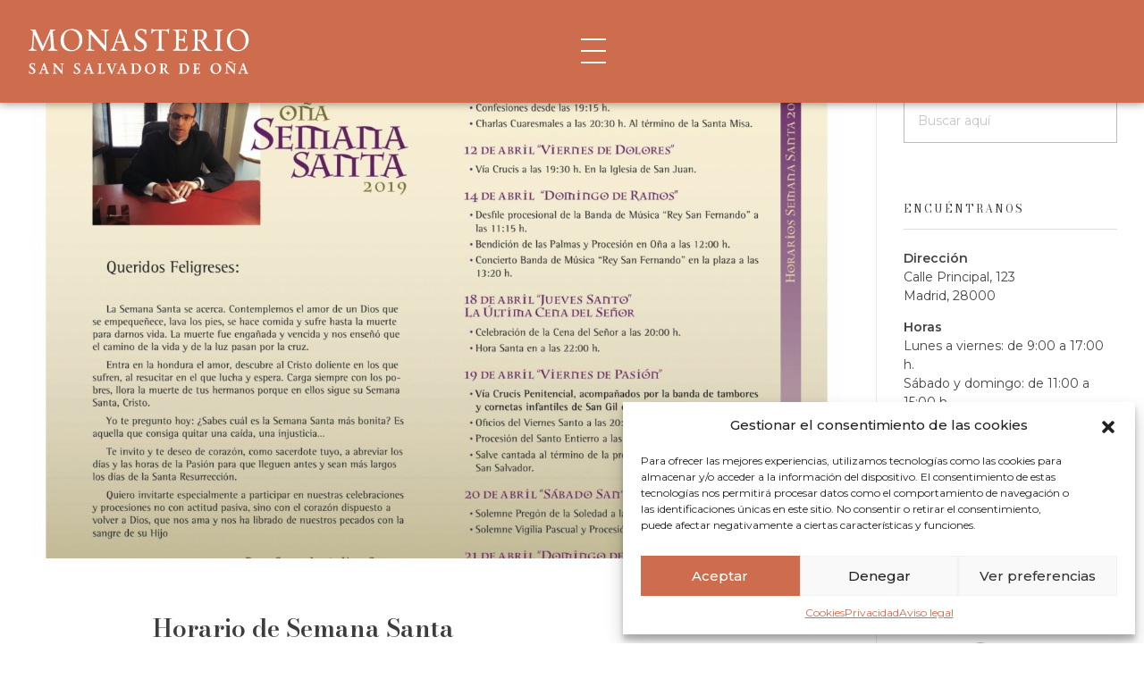

--- FILE ---
content_type: text/html; charset=UTF-8
request_url: https://www.xn--monasteriodeoa-2nb.com/horario-semana-santa/
body_size: 18057
content:
<!DOCTYPE html>
<!--[if IE 9 ]>   <html class="no-js oldie ie9 ie" lang="es" > <![endif]-->
<!--[if (gt IE 9)|!(IE)]><!--> <html class="no-js" lang="es" > <!--<![endif]-->
<head>
<meta charset="UTF-8" >
<meta http-equiv="X-UA-Compatible" content="IE=edge">
<!-- devices setting -->
<meta name="viewport"   content="initial-scale=1,user-scalable=no,width=device-width">
<!-- outputs by wp_head -->
<title>Horario de Semana Santa &#8211; Monasterio de San Salvador de Oña</title>
<meta name='robots' content='max-image-preview:large' />
<link rel='dns-prefetch' href='//fonts.googleapis.com' />
<link rel="alternate" type="application/rss+xml" title="Monasterio de San Salvador de Oña &raquo; Feed" href="https://www.xn--monasteriodeoa-2nb.com/feed/" />
<link rel="alternate" type="application/rss+xml" title="Monasterio de San Salvador de Oña &raquo; Feed de los comentarios" href="https://www.xn--monasteriodeoa-2nb.com/comments/feed/" />
<link rel="alternate" title="oEmbed (JSON)" type="application/json+oembed" href="https://www.xn--monasteriodeoa-2nb.com/wp-json/oembed/1.0/embed?url=https%3A%2F%2Fwww.xn--monasteriodeoa-2nb.com%2Fhorario-semana-santa%2F" />
<link rel="alternate" title="oEmbed (XML)" type="text/xml+oembed" href="https://www.xn--monasteriodeoa-2nb.com/wp-json/oembed/1.0/embed?url=https%3A%2F%2Fwww.xn--monasteriodeoa-2nb.com%2Fhorario-semana-santa%2F&#038;format=xml" />
<style id='wp-img-auto-sizes-contain-inline-css'>
img:is([sizes=auto i],[sizes^="auto," i]){contain-intrinsic-size:3000px 1500px}
/*# sourceURL=wp-img-auto-sizes-contain-inline-css */
</style>
<!-- <link rel='stylesheet' id='wp-block-library-css' href='https://www.xn--monasteriodeoa-2nb.com/wp-includes/css/dist/block-library/style.min.css?ver=6.9' media='all' /> -->
<link rel="stylesheet" type="text/css" href="//www.xn--monasteriodeoa-2nb.com/wp-content/cache/wpfc-minified/qsg5wolu/hnhh2.css" media="all"/>
<style id='classic-theme-styles-inline-css'>
/*! This file is auto-generated */
.wp-block-button__link{color:#fff;background-color:#32373c;border-radius:9999px;box-shadow:none;text-decoration:none;padding:calc(.667em + 2px) calc(1.333em + 2px);font-size:1.125em}.wp-block-file__button{background:#32373c;color:#fff;text-decoration:none}
/*# sourceURL=/wp-includes/css/classic-themes.min.css */
</style>
<style id='global-styles-inline-css'>
:root{--wp--preset--aspect-ratio--square: 1;--wp--preset--aspect-ratio--4-3: 4/3;--wp--preset--aspect-ratio--3-4: 3/4;--wp--preset--aspect-ratio--3-2: 3/2;--wp--preset--aspect-ratio--2-3: 2/3;--wp--preset--aspect-ratio--16-9: 16/9;--wp--preset--aspect-ratio--9-16: 9/16;--wp--preset--color--black: #000000;--wp--preset--color--cyan-bluish-gray: #abb8c3;--wp--preset--color--white: #ffffff;--wp--preset--color--pale-pink: #f78da7;--wp--preset--color--vivid-red: #cf2e2e;--wp--preset--color--luminous-vivid-orange: #ff6900;--wp--preset--color--luminous-vivid-amber: #fcb900;--wp--preset--color--light-green-cyan: #7bdcb5;--wp--preset--color--vivid-green-cyan: #00d084;--wp--preset--color--pale-cyan-blue: #8ed1fc;--wp--preset--color--vivid-cyan-blue: #0693e3;--wp--preset--color--vivid-purple: #9b51e0;--wp--preset--gradient--vivid-cyan-blue-to-vivid-purple: linear-gradient(135deg,rgb(6,147,227) 0%,rgb(155,81,224) 100%);--wp--preset--gradient--light-green-cyan-to-vivid-green-cyan: linear-gradient(135deg,rgb(122,220,180) 0%,rgb(0,208,130) 100%);--wp--preset--gradient--luminous-vivid-amber-to-luminous-vivid-orange: linear-gradient(135deg,rgb(252,185,0) 0%,rgb(255,105,0) 100%);--wp--preset--gradient--luminous-vivid-orange-to-vivid-red: linear-gradient(135deg,rgb(255,105,0) 0%,rgb(207,46,46) 100%);--wp--preset--gradient--very-light-gray-to-cyan-bluish-gray: linear-gradient(135deg,rgb(238,238,238) 0%,rgb(169,184,195) 100%);--wp--preset--gradient--cool-to-warm-spectrum: linear-gradient(135deg,rgb(74,234,220) 0%,rgb(151,120,209) 20%,rgb(207,42,186) 40%,rgb(238,44,130) 60%,rgb(251,105,98) 80%,rgb(254,248,76) 100%);--wp--preset--gradient--blush-light-purple: linear-gradient(135deg,rgb(255,206,236) 0%,rgb(152,150,240) 100%);--wp--preset--gradient--blush-bordeaux: linear-gradient(135deg,rgb(254,205,165) 0%,rgb(254,45,45) 50%,rgb(107,0,62) 100%);--wp--preset--gradient--luminous-dusk: linear-gradient(135deg,rgb(255,203,112) 0%,rgb(199,81,192) 50%,rgb(65,88,208) 100%);--wp--preset--gradient--pale-ocean: linear-gradient(135deg,rgb(255,245,203) 0%,rgb(182,227,212) 50%,rgb(51,167,181) 100%);--wp--preset--gradient--electric-grass: linear-gradient(135deg,rgb(202,248,128) 0%,rgb(113,206,126) 100%);--wp--preset--gradient--midnight: linear-gradient(135deg,rgb(2,3,129) 0%,rgb(40,116,252) 100%);--wp--preset--font-size--small: 13px;--wp--preset--font-size--medium: 20px;--wp--preset--font-size--large: 36px;--wp--preset--font-size--x-large: 42px;--wp--preset--spacing--20: 0.44rem;--wp--preset--spacing--30: 0.67rem;--wp--preset--spacing--40: 1rem;--wp--preset--spacing--50: 1.5rem;--wp--preset--spacing--60: 2.25rem;--wp--preset--spacing--70: 3.38rem;--wp--preset--spacing--80: 5.06rem;--wp--preset--shadow--natural: 6px 6px 9px rgba(0, 0, 0, 0.2);--wp--preset--shadow--deep: 12px 12px 50px rgba(0, 0, 0, 0.4);--wp--preset--shadow--sharp: 6px 6px 0px rgba(0, 0, 0, 0.2);--wp--preset--shadow--outlined: 6px 6px 0px -3px rgb(255, 255, 255), 6px 6px rgb(0, 0, 0);--wp--preset--shadow--crisp: 6px 6px 0px rgb(0, 0, 0);}:where(.is-layout-flex){gap: 0.5em;}:where(.is-layout-grid){gap: 0.5em;}body .is-layout-flex{display: flex;}.is-layout-flex{flex-wrap: wrap;align-items: center;}.is-layout-flex > :is(*, div){margin: 0;}body .is-layout-grid{display: grid;}.is-layout-grid > :is(*, div){margin: 0;}:where(.wp-block-columns.is-layout-flex){gap: 2em;}:where(.wp-block-columns.is-layout-grid){gap: 2em;}:where(.wp-block-post-template.is-layout-flex){gap: 1.25em;}:where(.wp-block-post-template.is-layout-grid){gap: 1.25em;}.has-black-color{color: var(--wp--preset--color--black) !important;}.has-cyan-bluish-gray-color{color: var(--wp--preset--color--cyan-bluish-gray) !important;}.has-white-color{color: var(--wp--preset--color--white) !important;}.has-pale-pink-color{color: var(--wp--preset--color--pale-pink) !important;}.has-vivid-red-color{color: var(--wp--preset--color--vivid-red) !important;}.has-luminous-vivid-orange-color{color: var(--wp--preset--color--luminous-vivid-orange) !important;}.has-luminous-vivid-amber-color{color: var(--wp--preset--color--luminous-vivid-amber) !important;}.has-light-green-cyan-color{color: var(--wp--preset--color--light-green-cyan) !important;}.has-vivid-green-cyan-color{color: var(--wp--preset--color--vivid-green-cyan) !important;}.has-pale-cyan-blue-color{color: var(--wp--preset--color--pale-cyan-blue) !important;}.has-vivid-cyan-blue-color{color: var(--wp--preset--color--vivid-cyan-blue) !important;}.has-vivid-purple-color{color: var(--wp--preset--color--vivid-purple) !important;}.has-black-background-color{background-color: var(--wp--preset--color--black) !important;}.has-cyan-bluish-gray-background-color{background-color: var(--wp--preset--color--cyan-bluish-gray) !important;}.has-white-background-color{background-color: var(--wp--preset--color--white) !important;}.has-pale-pink-background-color{background-color: var(--wp--preset--color--pale-pink) !important;}.has-vivid-red-background-color{background-color: var(--wp--preset--color--vivid-red) !important;}.has-luminous-vivid-orange-background-color{background-color: var(--wp--preset--color--luminous-vivid-orange) !important;}.has-luminous-vivid-amber-background-color{background-color: var(--wp--preset--color--luminous-vivid-amber) !important;}.has-light-green-cyan-background-color{background-color: var(--wp--preset--color--light-green-cyan) !important;}.has-vivid-green-cyan-background-color{background-color: var(--wp--preset--color--vivid-green-cyan) !important;}.has-pale-cyan-blue-background-color{background-color: var(--wp--preset--color--pale-cyan-blue) !important;}.has-vivid-cyan-blue-background-color{background-color: var(--wp--preset--color--vivid-cyan-blue) !important;}.has-vivid-purple-background-color{background-color: var(--wp--preset--color--vivid-purple) !important;}.has-black-border-color{border-color: var(--wp--preset--color--black) !important;}.has-cyan-bluish-gray-border-color{border-color: var(--wp--preset--color--cyan-bluish-gray) !important;}.has-white-border-color{border-color: var(--wp--preset--color--white) !important;}.has-pale-pink-border-color{border-color: var(--wp--preset--color--pale-pink) !important;}.has-vivid-red-border-color{border-color: var(--wp--preset--color--vivid-red) !important;}.has-luminous-vivid-orange-border-color{border-color: var(--wp--preset--color--luminous-vivid-orange) !important;}.has-luminous-vivid-amber-border-color{border-color: var(--wp--preset--color--luminous-vivid-amber) !important;}.has-light-green-cyan-border-color{border-color: var(--wp--preset--color--light-green-cyan) !important;}.has-vivid-green-cyan-border-color{border-color: var(--wp--preset--color--vivid-green-cyan) !important;}.has-pale-cyan-blue-border-color{border-color: var(--wp--preset--color--pale-cyan-blue) !important;}.has-vivid-cyan-blue-border-color{border-color: var(--wp--preset--color--vivid-cyan-blue) !important;}.has-vivid-purple-border-color{border-color: var(--wp--preset--color--vivid-purple) !important;}.has-vivid-cyan-blue-to-vivid-purple-gradient-background{background: var(--wp--preset--gradient--vivid-cyan-blue-to-vivid-purple) !important;}.has-light-green-cyan-to-vivid-green-cyan-gradient-background{background: var(--wp--preset--gradient--light-green-cyan-to-vivid-green-cyan) !important;}.has-luminous-vivid-amber-to-luminous-vivid-orange-gradient-background{background: var(--wp--preset--gradient--luminous-vivid-amber-to-luminous-vivid-orange) !important;}.has-luminous-vivid-orange-to-vivid-red-gradient-background{background: var(--wp--preset--gradient--luminous-vivid-orange-to-vivid-red) !important;}.has-very-light-gray-to-cyan-bluish-gray-gradient-background{background: var(--wp--preset--gradient--very-light-gray-to-cyan-bluish-gray) !important;}.has-cool-to-warm-spectrum-gradient-background{background: var(--wp--preset--gradient--cool-to-warm-spectrum) !important;}.has-blush-light-purple-gradient-background{background: var(--wp--preset--gradient--blush-light-purple) !important;}.has-blush-bordeaux-gradient-background{background: var(--wp--preset--gradient--blush-bordeaux) !important;}.has-luminous-dusk-gradient-background{background: var(--wp--preset--gradient--luminous-dusk) !important;}.has-pale-ocean-gradient-background{background: var(--wp--preset--gradient--pale-ocean) !important;}.has-electric-grass-gradient-background{background: var(--wp--preset--gradient--electric-grass) !important;}.has-midnight-gradient-background{background: var(--wp--preset--gradient--midnight) !important;}.has-small-font-size{font-size: var(--wp--preset--font-size--small) !important;}.has-medium-font-size{font-size: var(--wp--preset--font-size--medium) !important;}.has-large-font-size{font-size: var(--wp--preset--font-size--large) !important;}.has-x-large-font-size{font-size: var(--wp--preset--font-size--x-large) !important;}
:where(.wp-block-post-template.is-layout-flex){gap: 1.25em;}:where(.wp-block-post-template.is-layout-grid){gap: 1.25em;}
:where(.wp-block-term-template.is-layout-flex){gap: 1.25em;}:where(.wp-block-term-template.is-layout-grid){gap: 1.25em;}
:where(.wp-block-columns.is-layout-flex){gap: 2em;}:where(.wp-block-columns.is-layout-grid){gap: 2em;}
:root :where(.wp-block-pullquote){font-size: 1.5em;line-height: 1.6;}
/*# sourceURL=global-styles-inline-css */
</style>
<!-- <link rel='stylesheet' id='contact-form-7-css' href='https://www.xn--monasteriodeoa-2nb.com/wp-content/plugins/contact-form-7/includes/css/styles.css?ver=6.0.3' media='all' /> -->
<!-- <link rel='stylesheet' id='cmplz-general-css' href='https://www.xn--monasteriodeoa-2nb.com/wp-content/plugins/complianz-gdpr/assets/css/cookieblocker.min.css?ver=1736774489' media='all' /> -->
<!-- <link rel='stylesheet' id='auxin-base-css' href='https://www.xn--monasteriodeoa-2nb.com/wp-content/themes/phlox-pro/css/base.css?ver=5.10.0' media='all' /> -->
<!-- <link rel='stylesheet' id='auxin-front-icon-css' href='https://www.xn--monasteriodeoa-2nb.com/wp-content/themes/phlox-pro/css/auxin-icon.css?ver=5.10.0' media='all' /> -->
<!-- <link rel='stylesheet' id='auxin-main-css' href='https://www.xn--monasteriodeoa-2nb.com/wp-content/themes/phlox-pro/css/main.css?ver=5.10.0' media='all' /> -->
<!-- <link rel='stylesheet' id='auxin-child-css' href='https://www.xn--monasteriodeoa-2nb.com/wp-content/themes/phlox-pro-child/style.css?ver=5.10.0' media='all' /> -->
<link rel="stylesheet" type="text/css" href="//www.xn--monasteriodeoa-2nb.com/wp-content/cache/wpfc-minified/861rif4j/hngx5.css" media="all"/>
<link rel='stylesheet' id='auxin-fonts-google-css' href='//fonts.googleapis.com/css?family=Montserrat%3A100%2C200%2C300%2Cregular%2C500%2C600%2C700%2C800%2C900%2C100italic%2C200italic%2C300italic%2Citalic%2C500italic%2C600italic%2C700italic%2C800italic%2C900italic%7CBodoni+Moda%3Aregular%2C500%2C600%2C700%2C800%2C900%2Citalic%2C500italic%2C600italic%2C700italic%2C800italic%2C900italic&#038;ver=1.2' media='all' />
<!-- <link rel='stylesheet' id='auxin-custom-css' href='https://www.xn--monasteriodeoa-2nb.com/wp-content/uploads/phlox-pro/custom.css?ver=1.2' media='all' /> -->
<!-- <link rel='stylesheet' id='auxin-go-pricing-css' href='https://www.xn--monasteriodeoa-2nb.com/wp-content/themes/phlox-pro/css/go-pricing.css?ver=5.10.0' media='all' /> -->
<!-- <link rel='stylesheet' id='auxin-elementor-base-css' href='https://www.xn--monasteriodeoa-2nb.com/wp-content/themes/phlox-pro/css/other/elementor.css?ver=5.10.0' media='all' /> -->
<!-- <link rel='stylesheet' id='elementor-frontend-css' href='https://www.xn--monasteriodeoa-2nb.com/wp-content/plugins/elementor/assets/css/frontend.min.css?ver=3.33.4' media='all' /> -->
<link rel="stylesheet" type="text/css" href="//www.xn--monasteriodeoa-2nb.com/wp-content/cache/wpfc-minified/6jxdcime/hnhh2.css" media="all"/>
<link rel='stylesheet' id='elementor-post-80-css' href='https://www.xn--monasteriodeoa-2nb.com/wp-content/uploads/elementor/css/post-80.css?ver=1765955432' media='all' />
<link rel='stylesheet' id='elementor-post-13-css' href='https://www.xn--monasteriodeoa-2nb.com/wp-content/uploads/elementor/css/post-13.css?ver=1765955432' media='all' />
<link rel='stylesheet' id='elementor-gf-bodonimoda-css' href='https://fonts.googleapis.com/css?family=Bodoni+Moda:100,100italic,200,200italic,300,300italic,400,400italic,500,500italic,600,600italic,700,700italic,800,800italic,900,900italic&#038;display=swap' media='all' />
<script src='//www.xn--monasteriodeoa-2nb.com/wp-content/cache/wpfc-minified/kzqdtbcd/hngx5.js' type="text/javascript"></script>
<!-- <script src="https://www.xn--monasteriodeoa-2nb.com/wp-includes/js/jquery/jquery.min.js?ver=3.7.1" id="jquery-core-js"></script> -->
<!-- <script src="https://www.xn--monasteriodeoa-2nb.com/wp-includes/js/jquery/jquery-migrate.min.js?ver=3.4.1" id="jquery-migrate-js"></script> -->
<!-- <script src="https://www.xn--monasteriodeoa-2nb.com/wp-content/plugins/auxin-pro-tools/admin/assets/js/elementor/widgets.js?ver=1.9.1" id="auxin-elementor-pro-widgets-js"></script> -->
<script id="auxin-modernizr-js-extra">
var auxin = {"ajax_url":"https://www.xn--monasteriodeoa-2nb.com/wp-admin/admin-ajax.php","is_rtl":"","is_reponsive":"1","is_framed":"","frame_width":"20","wpml_lang":"en","uploadbaseurl":"https://www.xn--monasteriodeoa-2nb.com/wp-content/uploads","nonce":"70e4072a78"};
//# sourceURL=auxin-modernizr-js-extra
</script>
<script id="auxin-modernizr-js-before">
/* < ![CDATA[ */
function auxinNS(n){for(var e=n.split("."),a=window,i="",r=e.length,t=0;r>t;t++)"window"!=e[t]&&(i=e[t],a[i]=a[i]||{},a=a[i]);return a;}
/* ]]> */
//# sourceURL=auxin-modernizr-js-before
</script>
<script src='//www.xn--monasteriodeoa-2nb.com/wp-content/cache/wpfc-minified/ffppdwlw/hngx5.js' type="text/javascript"></script>
<!-- <script src="https://www.xn--monasteriodeoa-2nb.com/wp-content/themes/phlox-pro/js/solo/modernizr-custom.min.js?ver=5.10.0" id="auxin-modernizr-js"></script> -->
<link rel="https://api.w.org/" href="https://www.xn--monasteriodeoa-2nb.com/wp-json/" /><link rel="alternate" title="JSON" type="application/json" href="https://www.xn--monasteriodeoa-2nb.com/wp-json/wp/v2/posts/901" /><link rel="EditURI" type="application/rsd+xml" title="RSD" href="https://www.xn--monasteriodeoa-2nb.com/xmlrpc.php?rsd" />
<meta name="generator" content="WordPress 6.9" />
<link rel="canonical" href="https://www.xn--monasteriodeoa-2nb.com/horario-semana-santa/" />
<link rel='shortlink' href='https://www.xn--monasteriodeoa-2nb.com/?p=901' />
<meta name="title"       content="Horario de Semana Santa" />
<meta name="description" content="Horario de los distintos actos litúrgicos para la Semana Santa. Pasión, Muerte y Resurrección de Jesucristo." />
<link rel="image_src"    href="https://www.xn--monasteriodeoa-2nb.com/wp-content/uploads/fullsizeoutput_18-90x90.jpeg" />
<style>.cmplz-hidden {
display: none !important;
}</style><!-- Chrome, Firefox OS and Opera -->
<meta name="theme-color" content="#1bb0ce" />
<!-- Windows Phone -->
<meta name="msapplication-navbutton-color" content="#1bb0ce" />
<!-- iOS Safari -->
<meta name="apple-mobile-web-app-capable" content="yes">
<meta name="apple-mobile-web-app-status-bar-style" content="black-translucent">
<meta name="generator" content="Elementor 3.33.4; features: e_font_icon_svg, additional_custom_breakpoints; settings: css_print_method-external, google_font-enabled, font_display-swap">
<style>
.e-con.e-parent:nth-of-type(n+4):not(.e-lazyloaded):not(.e-no-lazyload),
.e-con.e-parent:nth-of-type(n+4):not(.e-lazyloaded):not(.e-no-lazyload) * {
background-image: none !important;
}
@media screen and (max-height: 1024px) {
.e-con.e-parent:nth-of-type(n+3):not(.e-lazyloaded):not(.e-no-lazyload),
.e-con.e-parent:nth-of-type(n+3):not(.e-lazyloaded):not(.e-no-lazyload) * {
background-image: none !important;
}
}
@media screen and (max-height: 640px) {
.e-con.e-parent:nth-of-type(n+2):not(.e-lazyloaded):not(.e-no-lazyload),
.e-con.e-parent:nth-of-type(n+2):not(.e-lazyloaded):not(.e-no-lazyload) * {
background-image: none !important;
}
}
</style>
<meta name="generator" content="Powered by Slider Revolution 6.6.18 - responsive, Mobile-Friendly Slider Plugin for WordPress with comfortable drag and drop interface." />
<link rel="icon" href="https://www.xn--monasteriodeoa-2nb.com/wp-content/uploads/cropped-icono-ona-32x32.png" sizes="32x32" />
<link rel="icon" href="https://www.xn--monasteriodeoa-2nb.com/wp-content/uploads/cropped-icono-ona-192x192.png" sizes="192x192" />
<link rel="apple-touch-icon" href="https://www.xn--monasteriodeoa-2nb.com/wp-content/uploads/cropped-icono-ona-180x180.png" />
<meta name="msapplication-TileImage" content="https://www.xn--monasteriodeoa-2nb.com/wp-content/uploads/cropped-icono-ona-270x270.png" />
<script>function setREVStartSize(e){
//window.requestAnimationFrame(function() {
window.RSIW = window.RSIW===undefined ? window.innerWidth : window.RSIW;
window.RSIH = window.RSIH===undefined ? window.innerHeight : window.RSIH;
try {
var pw = document.getElementById(e.c).parentNode.offsetWidth,
newh;
pw = pw===0 || isNaN(pw) || (e.l=="fullwidth" || e.layout=="fullwidth") ? window.RSIW : pw;
e.tabw = e.tabw===undefined ? 0 : parseInt(e.tabw);
e.thumbw = e.thumbw===undefined ? 0 : parseInt(e.thumbw);
e.tabh = e.tabh===undefined ? 0 : parseInt(e.tabh);
e.thumbh = e.thumbh===undefined ? 0 : parseInt(e.thumbh);
e.tabhide = e.tabhide===undefined ? 0 : parseInt(e.tabhide);
e.thumbhide = e.thumbhide===undefined ? 0 : parseInt(e.thumbhide);
e.mh = e.mh===undefined || e.mh=="" || e.mh==="auto" ? 0 : parseInt(e.mh,0);
if(e.layout==="fullscreen" || e.l==="fullscreen")
newh = Math.max(e.mh,window.RSIH);
else{
e.gw = Array.isArray(e.gw) ? e.gw : [e.gw];
for (var i in e.rl) if (e.gw[i]===undefined || e.gw[i]===0) e.gw[i] = e.gw[i-1];
e.gh = e.el===undefined || e.el==="" || (Array.isArray(e.el) && e.el.length==0)? e.gh : e.el;
e.gh = Array.isArray(e.gh) ? e.gh : [e.gh];
for (var i in e.rl) if (e.gh[i]===undefined || e.gh[i]===0) e.gh[i] = e.gh[i-1];
var nl = new Array(e.rl.length),
ix = 0,
sl;
e.tabw = e.tabhide>=pw ? 0 : e.tabw;
e.thumbw = e.thumbhide>=pw ? 0 : e.thumbw;
e.tabh = e.tabhide>=pw ? 0 : e.tabh;
e.thumbh = e.thumbhide>=pw ? 0 : e.thumbh;
for (var i in e.rl) nl[i] = e.rl[i]<window.RSIW ? 0 : e.rl[i];
sl = nl[0];
for (var i in nl) if (sl>nl[i] && nl[i]>0) { sl = nl[i]; ix=i;}
var m = pw>(e.gw[ix]+e.tabw+e.thumbw) ? 1 : (pw-(e.tabw+e.thumbw)) / (e.gw[ix]);
newh =  (e.gh[ix] * m) + (e.tabh + e.thumbh);
}
var el = document.getElementById(e.c);
if (el!==null && el) el.style.height = newh+"px";
el = document.getElementById(e.c+"_wrapper");
if (el!==null && el) {
el.style.height = newh+"px";
el.style.display = "block";
}
} catch(e){
console.log("Failure at Presize of Slider:" + e)
}
//});
};</script>
<style id="wp-custom-css">
.hentry .entry-media {
margin-top: 45px;
}
table tr th, table tr td {
padding: 1em 1em;
}
@media only screen and (max-width: 1023px) {
.aux-fs-popup .aux-panel-close {
margin: 0px !important;
margin-top: 25px !important;
margin-bottom: 35px !important;
}
}
/* color hover del fondo del sub sub menu superior */
.aux-master-menu.aux-horizontal.aux-skin-classic .aux-submenu > .aux-menu-item.aux-hover > .aux-item-content {
background-color: #F8B133;
}
/* fin comentario */
.aux-plus-symbol::after, .aux-minus-symbol::after, .aux-cross-symbol::after, .aux-master-menu.aux-narrow .aux-submenu-indicator::after, .aux-fs-menu .aux-master-menu .aux-submenu-indicator::after, .aux-plus-symbol::before, .aux-minus-symbol::before, .aux-cross-symbol::before, .aux-master-menu.aux-narrow .aux-submenu-indicator::before, .aux-fs-menu .aux-master-menu .aux-submenu-indicator::before {
height: 2px;
background-color: #fff;
}
.site-header-section .aux-master-menu.aux-horizontal.aux-with-indicator > .aux-menu-item > .aux-item-content > .aux-submenu-indicator, .aux-elementor-header-menu .aux-master-menu.aux-horizontal.aux-with-indicator > .aux-menu-item > .aux-item-content > .aux-submenu-indicator {
background-image: none;
}
.aux-master-menu.aux-horizontal.aux-skin-divided .aux-menu-depth-0 > .aux-submenu, .aux-master-menu.aux-vertical.aux-skin-divided .aux-menu-depth-0 > .aux-submenu {
color: #4F4745 !important;
border-top: solid 0px #EAEAEA;
}
.enlace-blanco a {
color: #fff;
}
.aux-master-menu.aux-narrow.aux-skin-classic .aux-menu-item > .aux-item-content {
padding: 2rem;
}
.aux-fs-popup .aux-panel-close {
position: absolute;
right: 0;
width: 50px;
height: 50px;
border: solid 0px #707070;
border-radius: 50%;
margin: 40px;
padding: 6px;
cursor: pointer;
z-index: 200;
transition: border-color 0.3s ease;
}
#respond {
display: none;
}
.nocomments {
display: none;
}
html body {	} 
</style>
<!-- end wp_head -->
</head>
<body data-cmplz=1 class="wp-singular post-template-default single single-post postid-901 single-format-standard wp-theme-phlox-pro wp-child-theme-phlox-pro-child auxin-pro elementor-default elementor-kit-11 phlox-pro aux-dom-unready aux-full-width aux-resp aux-s-fhd  aux-page-animation-off _auxels"  data-framed="">
<div id="inner-body">
<header class="aux-elementor-header" id="site-elementor-header" itemscope="itemscope" itemtype="https://schema.org/WPHeader" data-sticky-height="80"  >
<div class="aux-wrapper">
<div class="aux-header aux-header-elements-wrapper">
<header data-elementor-type="header" data-elementor-id="80" class="elementor elementor-80" data-elementor-post-type="elementor_library">
<div class="elementor-element elementor-element-3b9032f e-con-full e-flex e-con e-parent" data-id="3b9032f" data-element_type="container" id="cabecera" data-settings="{&quot;background_background&quot;:&quot;classic&quot;,&quot;position&quot;:&quot;absolute&quot;}">
<div class="elementor-element elementor-element-84be662 e-con-full e-flex e-con e-child" data-id="84be662" data-element_type="container">
<div class="elementor-element elementor-element-ce9ae30 elementor-widget elementor-widget-image" data-id="ce9ae30" data-element_type="widget" data-widget_type="image.default">
<div class="elementor-widget-container">
<a href="/">
<img width="350" height="76" src="https://www.xn--monasteriodeoa-2nb.com/wp-content/uploads/logo-monasterio-blanco-letras.svg" class="attachment-full size-full wp-image-1544" alt="" />								</a>
</div>
</div>
</div>
<div class="elementor-element elementor-element-b77e361 e-con-full e-flex e-con e-child" data-id="b77e361" data-element_type="container">
<div class="elementor-element elementor-element-d6176b9 elementor-widget elementor-widget-aux_menu_box" data-id="d6176b9" data-element_type="widget" data-widget_type="aux_menu_box.default">
<div class="elementor-widget-container">
<div class="aux-elementor-header-menu aux-nav-menu-element aux-nav-menu-element-d6176b9"><div class="aux-burger-box" data-target-panel="overlay" data-target-content=".elementor-element-d6176b9 .aux-master-menu"><div class="aux-burger aux-regular-medium"><span class="mid-line"></span></div></div><!-- start master menu -->
<nav id="master-menu-elementor-d6176b9" class="menu-principal-container">
<ul id="menu-principal" class="aux-master-menu aux-no-js aux-skin-classic aux-with-indicator aux-horizontal" data-type="horizontal"  data-switch-type="toggle" data-switch-parent=".elementor-element-d6176b9 .aux-fs-popup .aux-fs-menu" data-switch-width="9999"  >
<!-- start single menu -->
<li id="menu-item-2559" class="menu-item menu-item-type-custom menu-item-object-custom menu-item-2559 aux-menu-depth-0 aux-menu-root-1 aux-menu-item">
<a href="/" class="aux-item-content">
<span class="aux-menu-label">Inicio</span>
</a>
</li>
<!-- end single menu -->
<!-- start single menu -->
<li id="menu-item-107" class="menu-item menu-item-type-custom menu-item-object-custom menu-item-107 aux-menu-depth-0 aux-menu-root-2 aux-menu-item">
<a href="/el-monasterio/" class="aux-item-content">
<span class="aux-menu-label">El Monasterio</span>
</a>
</li>
<!-- end single menu -->
<!-- start single menu -->
<li id="menu-item-108" class="menu-item menu-item-type-custom menu-item-object-custom menu-item-108 aux-menu-depth-0 aux-menu-root-3 aux-menu-item">
<a href="/visita-turistica/" class="aux-item-content">
<span class="aux-menu-label">Visita Turística</span>
</a>
</li>
<!-- end single menu -->
<!-- start single menu -->
<li id="menu-item-109" class="menu-item menu-item-type-custom menu-item-object-custom menu-item-109 aux-menu-depth-0 aux-menu-root-4 aux-menu-item">
<a href="/culto/" class="aux-item-content">
<span class="aux-menu-label">Culto</span>
</a>
</li>
<!-- end single menu -->
<!-- start single menu -->
<li id="menu-item-110" class="menu-item menu-item-type-custom menu-item-object-custom menu-item-110 aux-menu-depth-0 aux-menu-root-5 aux-menu-item">
<a href="/noticias/" class="aux-item-content">
<span class="aux-menu-label">Noticias</span>
</a>
</li>
<!-- end single menu -->
<!-- start single menu -->
<li id="menu-item-2524" class="menu-item menu-item-type-post_type menu-item-object-page menu-item-2524 aux-menu-depth-0 aux-menu-root-6 aux-menu-item">
<a href="https://www.xn--monasteriodeoa-2nb.com/contacto/" class="aux-item-content">
<span class="aux-menu-label">Contacto</span>
</a>
</li>
<!-- end single menu -->
</ul>
</nav>
<!-- end master menu -->
<section class="aux-fs-popup aux-fs-menu-layout-center aux-indicator"><div class="aux-panel-close"><div class="aux-close aux-cross-symbol aux-thick-medium"></div></div><div class="aux-fs-menu" data-menu-title=""></div></section></div><style>@media only screen and (min-width: 10000px) { .elementor-element-d6176b9 .aux-burger-box { display: none } }</style>				</div>
</div>
</div>
</div>
</header>
</div><!-- end of header-elements -->
</div><!-- end of wrapper -->
</header><!-- end header -->
<main id="main" class="aux-main aux-territory  aux-single aux-boxed-container aux-content-top-margin right-sidebar aux-has-sidebar aux-sidebar-style-border aux-user-entry" >
<div class="aux-wrapper">
<div class="aux-container aux-fold">
<div id="primary" class="aux-primary" >
<div class="content" role="main"  >
<article class="aux-medium-context post-901 post type-post status-publish format-standard has-post-thumbnail hentry category-sin-categoria" >
<div class="entry-media">
<div class="aux-media-frame aux-media-image aux-image-mask"><a href="https://www.xn--monasteriodeoa-2nb.com/horario-semana-santa/"><img width="1300" height="731" src="https://www.xn--monasteriodeoa-2nb.com/wp-content/uploads/fullsizeoutput_18-1300x731.jpeg" class="aux-attachment aux-featured-image attachment-1300x731.25 aux-attachment-id-902 " alt="fullsizeoutput_18" srcset="https://www.xn--monasteriodeoa-2nb.com/wp-content/uploads/fullsizeoutput_18-300x169.jpeg 300w,https://www.xn--monasteriodeoa-2nb.com/wp-content/uploads/fullsizeoutput_18-768x432.jpeg 768w,https://www.xn--monasteriodeoa-2nb.com/wp-content/uploads/fullsizeoutput_18-768x432.jpeg 768w,https://www.xn--monasteriodeoa-2nb.com/wp-content/uploads/fullsizeoutput_18-1440x810.jpeg 1440w,https://www.xn--monasteriodeoa-2nb.com/wp-content/uploads/fullsizeoutput_18-1300x731.jpeg 1300w,https://www.xn--monasteriodeoa-2nb.com/wp-content/uploads/fullsizeoutput_18-1730x973.jpeg 1730w" data-ratio="1.78" data-original-w="1740" sizes="(max-width:479px) 480px,(max-width:767px) 768px,(max-width:1023px) 1024px,1300px" /></a></div>                                            </div>
<div class="entry-main">
<header class="entry-header ">
<h1 class="entry-title ">Horario de Semana Santa</h1>                                                    <div class="entry-format">
<div class="post-format"> </div>
</div>
</header>
<div class="entry-info ">
<div class="entry-date"><time datetime="2019-03-31T08:36:24+00:00" >marzo 31, 2019</time></div>
<div class="entry-author">
<span class="meta-sep">por</span>
<span class="author vcard">
<a href="https://www.xn--monasteriodeoa-2nb.com/author/pablo/" rel="author" title="Ver todas las entradas de ÓptimaCultura" >
ÓptimaCultura                                                            </a>
</span>
</div>
<div class="entry-comments">
<span class="meta-sep">con</span>
<span class="meta-comment">No hay comentarios</span>
</div>
<div class="entry-tax">
<a href="https://www.xn--monasteriodeoa-2nb.com/category/sin-categoria/" title="Ver todas las entradas en Sin categoría" rel="category" >Sin categoría</a>                                                    </div>
</div>
<div class="entry-content">
<p>Horario de los distintos actos litúrgicos para la Semana Santa. Pasión, Muerte y Resurrección de Jesucristo.    	</p>
<div class="clear"></div>                                                </div>
<footer class="entry-meta">
<div class="entry-tax"><span>Etiquetas: Sin etiquetas</span></div>
<div class="aux-single-post-share">
<div class="aux-tooltip-socials aux-tooltip-dark aux-socials aux-icon-left aux-medium aux-tooltip-social-no-text"  >
<span class="aux-icon auxicon-share" ></span>
</div>
</div>
</footer>
</div>
<nav class="aux-next-prev-posts nav-skin-minimal">
<section class="np-prev-section "   >
<a href="https://www.xn--monasteriodeoa-2nb.com/horario-semana-santa-2019/">
<div class="np-arrow">
<div class="aux-arrow-nav aux-hover-slide aux-round aux-outline aux-medium">
<span class="aux-overlay"></span>
<span class="aux-svg-arrow aux-medium-left"></span>
<span class="aux-hover-arrow aux-svg-arrow aux-medium-left aux-white"></span>
</div>
</div>
<p class="np-nav-text">Entrada anterior</p>
<h4 class="np-title">Cartel de Semana Santa 2019</h4>
</a>
</section>
<section class="np-next-section "  >
<a href="https://www.xn--monasteriodeoa-2nb.com/monacatus-vuelve-ona/">
<div class="np-arrow">
<div class="aux-arrow-nav aux-hover-slide aux-round aux-outline aux-medium">
<span class="aux-overlay"></span>
<span class="aux-svg-arrow aux-medium-right"></span>
<span class="aux-hover-arrow aux-svg-arrow aux-medium-right aux-white"></span>
</div>
</div>
<p class="np-nav-text">Siguiente entrada</p>
<h4 class="np-title">Exposición sobre el origen del Monacato en occidente</h4>
</a>
</section>
</nav>
</article>
<!-- You can start editing here. -->
<!-- If comments are closed. -->
<p class="nocomments">Los comentarios están cerrados.</p>
</div><!-- end content -->
</div><!-- end primary -->
<aside class="aux-sidebar aux-sidebar-primary">
<div class="sidebar-inner">
<div class="sidebar-content">
<div class="aux-widget-area"><section id="search-2" class=" aux-open widget-container widget_search"><h3 class="widget-title">Buscar</h3>  <form method="get" id="searchform" class="searchform" action="https://www.xn--monasteriodeoa-2nb.com/">
<input type="text" class="field" name="s" id="s" placeholder="Buscar aquí" value="" />
<input type="submit" class="submit" name="submit" id="searchsubmit" value="Buscar" />
</form>
</section></div><div class="aux-widget-area"><section id="text-10" class=" aux-open widget-container widget_text "><h3 class="widget-title">Encuéntranos</h3>			<div class="textwidget"><p><strong>Dirección</strong><br />
Calle Principal, 123<br />
Madrid, 28000</p>
<p><strong>Horas</strong><br />
Lunes a viernes: de 9:00 a 17:00 h.<br />
Sábado y domingo: de 11:00 a 15:00 h.</p>
</div>
</section><section id="calendar-3" class=" aux-open widget-container widget_calendar "><h3 class="widget-title">Calendario</h3><div id="calendar_wrap" class="calendar_wrap"><table id="wp-calendar" class="wp-calendar-table">
<caption>diciembre 2025</caption>
<thead>
<tr>
<th scope="col" aria-label="lunes">L</th>
<th scope="col" aria-label="martes">M</th>
<th scope="col" aria-label="miércoles">X</th>
<th scope="col" aria-label="jueves">J</th>
<th scope="col" aria-label="viernes">V</th>
<th scope="col" aria-label="sábado">S</th>
<th scope="col" aria-label="domingo">D</th>
</tr>
</thead>
<tbody>
<tr><td>1</td><td>2</td><td>3</td><td>4</td><td>5</td><td>6</td><td>7</td>
</tr>
<tr>
<td>8</td><td>9</td><td>10</td><td>11</td><td>12</td><td>13</td><td>14</td>
</tr>
<tr>
<td>15</td><td>16</td><td id="today">17</td><td>18</td><td>19</td><td>20</td><td>21</td>
</tr>
<tr>
<td>22</td><td>23</td><td>24</td><td>25</td><td>26</td><td>27</td><td>28</td>
</tr>
<tr>
<td>29</td><td>30</td><td>31</td>
<td class="pad" colspan="4">&nbsp;</td>
</tr>
</tbody>
</table><nav aria-label="Meses anteriores y posteriores" class="wp-calendar-nav">
<span class="wp-calendar-nav-prev"><a href="https://www.xn--monasteriodeoa-2nb.com/2025/01/">&laquo; Ene</a></span>
<span class="pad">&nbsp;</span>
<span class="wp-calendar-nav-next">&nbsp;</span>
</nav></div></section><section id="meta-4" class=" aux-open widget-container widget_meta "><h3 class="widget-title">Meta</h3>
<ul>
<li><a href="https://www.xn--monasteriodeoa-2nb.com/wp-login.php">Acceder</a></li>
<li><a href="https://www.xn--monasteriodeoa-2nb.com/feed/">Feed de entradas</a></li>
<li><a href="https://www.xn--monasteriodeoa-2nb.com/comments/feed/">Feed de comentarios</a></li>
<li><a href="https://es.wordpress.org/">WordPress.org</a></li>
</ul>
</section></div>                    </div><!-- end sidebar-content -->
</div><!-- end sidebar-inner -->
</aside><!-- end primary siderbar -->
</div><!-- end container -->
</div><!-- end wrapper -->
</main><!-- end main -->
    <footer class="aux-elementor-footer" itemscope="itemscope" itemtype="https://schema.org/WPFooter" role="contentinfo"  >
<div class="aux-wrapper">
<footer data-elementor-type="footer" data-elementor-id="13" class="elementor elementor-13" data-elementor-post-type="elementor_library">
<div class="elementor-element elementor-element-f76dc24 e-con-full e-flex e-con e-parent" data-id="f76dc24" data-element_type="container" data-settings="{&quot;background_background&quot;:&quot;classic&quot;}">
<div class="elementor-element elementor-element-bfe2ebe e-con-full e-flex e-con e-child" data-id="bfe2ebe" data-element_type="container">
<div class="elementor-element elementor-element-ea4c146 elementor-widget elementor-widget-image" data-id="ea4c146" data-element_type="widget" data-widget_type="image.default">
<div class="elementor-widget-container">
<a href="/">
<img width="350" height="321" src="https://www.xn--monasteriodeoa-2nb.com/wp-content/uploads/logo-monasterio-blanco.svg" class="attachment-large size-large wp-image-1543" alt="" />								</a>
</div>
</div>
</div>
<div class="elementor-element elementor-element-cd0bb70 e-con-full e-flex e-con e-child" data-id="cd0bb70" data-element_type="container">
<div class="elementor-element elementor-element-3192f10 elementor-widget elementor-widget-text-editor" data-id="3192f10" data-element_type="widget" data-widget_type="text-editor.default">
<div class="elementor-widget-container">
Calle Pestiño s/n<br>09530 Oña, Burgos (España)								</div>
</div>
<div class="elementor-element elementor-element-d730ccf elementor-shape-square elementor-widget__width-inherit elementor-grid-0 e-grid-align-center elementor-widget elementor-widget-social-icons" data-id="d730ccf" data-element_type="widget" data-widget_type="social-icons.default">
<div class="elementor-widget-container">
<div class="elementor-social-icons-wrapper elementor-grid" role="list">
<span class="elementor-grid-item" role="listitem">
<a class="elementor-icon elementor-social-icon elementor-social-icon-facebook elementor-repeater-item-5016dc1" href="https://www.facebook.com/Monasteriodeona/?locale=es_ES" target="_blank">
<span class="elementor-screen-only">Facebook</span>
<svg aria-hidden="true" class="e-font-icon-svg e-fab-facebook" viewBox="0 0 512 512" xmlns="http://www.w3.org/2000/svg"><path d="M504 256C504 119 393 8 256 8S8 119 8 256c0 123.78 90.69 226.38 209.25 245V327.69h-63V256h63v-54.64c0-62.15 37-96.48 93.67-96.48 27.14 0 55.52 4.84 55.52 4.84v61h-31.28c-30.8 0-40.41 19.12-40.41 38.73V256h68.78l-11 71.69h-57.78V501C413.31 482.38 504 379.78 504 256z"></path></svg>					</a>
</span>
<span class="elementor-grid-item" role="listitem">
<a class="elementor-icon elementor-social-icon elementor-social-icon-instagram elementor-repeater-item-354e69a" href="https://www.instagram.com/monasteriosansalvador/?hl=cs" target="_blank">
<span class="elementor-screen-only">Instagram</span>
<svg aria-hidden="true" class="e-font-icon-svg e-fab-instagram" viewBox="0 0 448 512" xmlns="http://www.w3.org/2000/svg"><path d="M224.1 141c-63.6 0-114.9 51.3-114.9 114.9s51.3 114.9 114.9 114.9S339 319.5 339 255.9 287.7 141 224.1 141zm0 189.6c-41.1 0-74.7-33.5-74.7-74.7s33.5-74.7 74.7-74.7 74.7 33.5 74.7 74.7-33.6 74.7-74.7 74.7zm146.4-194.3c0 14.9-12 26.8-26.8 26.8-14.9 0-26.8-12-26.8-26.8s12-26.8 26.8-26.8 26.8 12 26.8 26.8zm76.1 27.2c-1.7-35.9-9.9-67.7-36.2-93.9-26.2-26.2-58-34.4-93.9-36.2-37-2.1-147.9-2.1-184.9 0-35.8 1.7-67.6 9.9-93.9 36.1s-34.4 58-36.2 93.9c-2.1 37-2.1 147.9 0 184.9 1.7 35.9 9.9 67.7 36.2 93.9s58 34.4 93.9 36.2c37 2.1 147.9 2.1 184.9 0 35.9-1.7 67.7-9.9 93.9-36.2 26.2-26.2 34.4-58 36.2-93.9 2.1-37 2.1-147.8 0-184.8zM398.8 388c-7.8 19.6-22.9 34.7-42.6 42.6-29.5 11.7-99.5 9-132.1 9s-102.7 2.6-132.1-9c-19.6-7.8-34.7-22.9-42.6-42.6-11.7-29.5-9-99.5-9-132.1s-2.6-102.7 9-132.1c7.8-19.6 22.9-34.7 42.6-42.6 29.5-11.7 99.5-9 132.1-9s102.7-2.6 132.1 9c19.6 7.8 34.7 22.9 42.6 42.6 11.7 29.5 9 99.5 9 132.1s2.7 102.7-9 132.1z"></path></svg>					</a>
</span>
</div>
</div>
</div>
</div>
<div class="elementor-element elementor-element-9dd001c e-con-full e-flex e-con e-child" data-id="9dd001c" data-element_type="container">
<div class="elementor-element elementor-element-2478bd3 elementor-widget elementor-widget-text-editor" data-id="2478bd3" data-element_type="widget" data-widget_type="text-editor.default">
<div class="elementor-widget-container">
<p>&#8211; TELÉFONOS &#8211;</p>								</div>
</div>
<div class="elementor-element elementor-element-50611d3 elementor-align-center elementor-icon-list--layout-traditional elementor-list-item-link-full_width elementor-widget elementor-widget-icon-list" data-id="50611d3" data-element_type="widget" data-widget_type="icon-list.default">
<div class="elementor-widget-container">
<ul class="elementor-icon-list-items">
<li class="elementor-icon-list-item">
<span class="elementor-icon-list-text">Visita Turística: 697 893 505</span>
</li>
<li class="elementor-icon-list-item">
<span class="elementor-icon-list-text">Casa Parroquial: 947 300 103</span>
</li>
</ul>
</div>
</div>
</div>
<div class="elementor-element elementor-element-8e54cdf e-con-full e-flex e-con e-child" data-id="8e54cdf" data-element_type="container">
<div class="elementor-element elementor-element-8ce5614 elementor-widget elementor-widget-image" data-id="8ce5614" data-element_type="widget" data-widget_type="image.default">
<div class="elementor-widget-container">
<a href="https://vocces.com/" target="_blank">
<img width="280" height="106" src="https://www.xn--monasteriodeoa-2nb.com/wp-content/uploads/logo-vocces-blanco.svg" class="attachment-large size-large wp-image-2875" alt="" />								</a>
</div>
</div>
</div>
</div>
<div class="elementor-element elementor-element-201324f e-con-full e-flex e-con e-parent" data-id="201324f" data-element_type="container" data-settings="{&quot;background_background&quot;:&quot;classic&quot;}">
<div class="elementor-element elementor-element-baac999 elementor-widget__width-auto enlace-blanco elementor-widget elementor-widget-text-editor" data-id="baac999" data-element_type="widget" data-widget_type="text-editor.default">
<div class="elementor-widget-container">
<p>2024 © Monasterio de San Salvador de Oña · <a href="/aviso-legal/">Aviso legal</a> · <a href="/privacidad/">Privacidad</a> · <a href="/cookies/">Cookies</a></p>								</div>
</div>
</div>
</footer>
</div><!-- end of wrapper -->
</footer><!-- end footer -->
</div><!--! end of #inner-body -->
<div class="aux-hidden-blocks">
<section id="offmenu" class="aux-offcanvas-menu aux-pin-left" >
<div class="aux-panel-close">
<div class="aux-close aux-cross-symbol aux-thick-medium"></div>
</div>
<div class="offcanvas-header">
</div>
<div class="offcanvas-content">
</div>
<div class="offcanvas-footer">
</div>
</section>
<!-- offcanvas section -->
<section id="offcart" class="aux-offcanvas-menu aux-offcanvas-cart aux-pin-left" >
<div class="aux-panel-close">
<div class="aux-close aux-cross-symbol aux-thick-medium"></div>
</div>
<div class="offcanvas-header">
Cesta de compras            </div>
<div class="aux-cart-wrapper aux-elegant-cart aux-offcart-content">
</div>
</section>
<!-- cartcanvas section -->
<section id="fs-menu-search" class="aux-fs-popup  aux-fs-menu-layout-center aux-indicator">
<div class="aux-panel-close">
<div class="aux-close aux-cross-symbol aux-thick-medium"></div>
</div>
<div class="aux-fs-menu">
</div>
<div class="aux-fs-search">
<div  class="aux-search-section ">
<div  class="aux-search-form ">
<form action="https://www.xn--monasteriodeoa-2nb.com/" method="get" >
<div class="aux-search-input-form">
<input type="text" class="aux-search-field"  placeholder="Escribe aquí.." name="s" autocomplete="off" />
</div>
<input type="submit" class="aux-black aux-search-submit aux-uppercase" value="Buscar" >
</form>
</div><!-- end searchform -->
</div>
</div>
</section>
<!-- fullscreen search and menu -->
<section id="fs-search" class="aux-fs-popup aux-search-overlay  has-ajax-form">
<div class="aux-panel-close">
<div class="aux-close aux-cross-symbol aux-thick-medium"></div>
</div>
<div class="aux-search-field">
<div  class="aux-search-section aux-404-search">
<div  class="aux-search-form aux-iconic-search">
<form action="https://www.xn--monasteriodeoa-2nb.com/" method="get" >
<div class="aux-search-input-form">
<input type="text" class="aux-search-field"  placeholder="Buscar..." name="s" autocomplete="off" />
</div>
<div class="aux-submit-icon-container auxicon-search-4 ">
<input type="submit" class="aux-iconic-search-submit" value="Buscar" >
</div>
</form>
</div><!-- end searchform -->
</div>
</div>
</section>
<!-- fullscreen search-->
<div class="aux-scroll-top"></div>
</div>
<!-- outputs by wp_footer -->
<script>
window.RS_MODULES = window.RS_MODULES || {};
window.RS_MODULES.modules = window.RS_MODULES.modules || {};
window.RS_MODULES.waiting = window.RS_MODULES.waiting || [];
window.RS_MODULES.defered = true;
window.RS_MODULES.moduleWaiting = window.RS_MODULES.moduleWaiting || {};
window.RS_MODULES.type = 'compiled';
</script>
<script type="speculationrules">
{"prefetch":[{"source":"document","where":{"and":[{"href_matches":"/*"},{"not":{"href_matches":["/wp-*.php","/wp-admin/*","/wp-content/uploads/*","/wp-content/*","/wp-content/plugins/*","/wp-content/themes/phlox-pro-child/*","/wp-content/themes/phlox-pro/*","/*\\?(.+)"]}},{"not":{"selector_matches":"a[rel~=\"nofollow\"]"}},{"not":{"selector_matches":".no-prefetch, .no-prefetch a"}}]},"eagerness":"conservative"}]}
</script>
<!-- Consent Management powered by Complianz | GDPR/CCPA Cookie Consent https://wordpress.org/plugins/complianz-gdpr -->
<div id="cmplz-cookiebanner-container"><div class="cmplz-cookiebanner cmplz-hidden banner-1 bottom-right-view-preferences optin cmplz-bottom-right cmplz-categories-type-view-preferences" aria-modal="true" data-nosnippet="true" role="dialog" aria-live="polite" aria-labelledby="cmplz-header-1-optin" aria-describedby="cmplz-message-1-optin">
<div class="cmplz-header">
<div class="cmplz-logo"></div>
<div class="cmplz-title" id="cmplz-header-1-optin">Gestionar el consentimiento de las cookies</div>
<div class="cmplz-close" tabindex="0" role="button" aria-label="Cerrar ventana">
<svg aria-hidden="true" focusable="false" data-prefix="fas" data-icon="times" class="svg-inline--fa fa-times fa-w-11" role="img" xmlns="http://www.w3.org/2000/svg" viewBox="0 0 352 512"><path fill="currentColor" d="M242.72 256l100.07-100.07c12.28-12.28 12.28-32.19 0-44.48l-22.24-22.24c-12.28-12.28-32.19-12.28-44.48 0L176 189.28 75.93 89.21c-12.28-12.28-32.19-12.28-44.48 0L9.21 111.45c-12.28 12.28-12.28 32.19 0 44.48L109.28 256 9.21 356.07c-12.28 12.28-12.28 32.19 0 44.48l22.24 22.24c12.28 12.28 32.2 12.28 44.48 0L176 322.72l100.07 100.07c12.28 12.28 32.2 12.28 44.48 0l22.24-22.24c12.28-12.28 12.28-32.19 0-44.48L242.72 256z"></path></svg>
</div>
</div>
<div class="cmplz-divider cmplz-divider-header"></div>
<div class="cmplz-body">
<div class="cmplz-message" id="cmplz-message-1-optin">Para ofrecer las mejores experiencias, utilizamos tecnologías como las cookies para almacenar y/o acceder a la información del dispositivo. El consentimiento de estas tecnologías nos permitirá procesar datos como el comportamiento de navegación o las identificaciones únicas en este sitio. No consentir o retirar el consentimiento, puede afectar negativamente a ciertas características y funciones.</div>
<!-- categories start -->
<div class="cmplz-categories">
<details class="cmplz-category cmplz-functional" >
<summary>
<span class="cmplz-category-header">
<span class="cmplz-category-title">Funcional</span>
<span class='cmplz-always-active'>
<span class="cmplz-banner-checkbox">
<input type="checkbox"
id="cmplz-functional-optin"
data-category="cmplz_functional"
class="cmplz-consent-checkbox cmplz-functional"
size="40"
value="1"/>
<label class="cmplz-label" for="cmplz-functional-optin" tabindex="0"><span class="screen-reader-text">Funcional</span></label>
</span>
Siempre activo							</span>
<span class="cmplz-icon cmplz-open">
<svg xmlns="http://www.w3.org/2000/svg" viewBox="0 0 448 512"  height="18" ><path d="M224 416c-8.188 0-16.38-3.125-22.62-9.375l-192-192c-12.5-12.5-12.5-32.75 0-45.25s32.75-12.5 45.25 0L224 338.8l169.4-169.4c12.5-12.5 32.75-12.5 45.25 0s12.5 32.75 0 45.25l-192 192C240.4 412.9 232.2 416 224 416z"/></svg>
</span>
</span>
</summary>
<div class="cmplz-description">
<span class="cmplz-description-functional">El almacenamiento o acceso técnico es estrictamente necesario para el propósito legítimo de permitir el uso de un servicio específico explícitamente solicitado por el abonado o usuario, o con el único propósito de llevar a cabo la transmisión de una comunicación a través de una red de comunicaciones electrónicas.</span>
</div>
</details>
<details class="cmplz-category cmplz-preferences" >
<summary>
<span class="cmplz-category-header">
<span class="cmplz-category-title">Preferencias</span>
<span class="cmplz-banner-checkbox">
<input type="checkbox"
id="cmplz-preferences-optin"
data-category="cmplz_preferences"
class="cmplz-consent-checkbox cmplz-preferences"
size="40"
value="1"/>
<label class="cmplz-label" for="cmplz-preferences-optin" tabindex="0"><span class="screen-reader-text">Preferencias</span></label>
</span>
<span class="cmplz-icon cmplz-open">
<svg xmlns="http://www.w3.org/2000/svg" viewBox="0 0 448 512"  height="18" ><path d="M224 416c-8.188 0-16.38-3.125-22.62-9.375l-192-192c-12.5-12.5-12.5-32.75 0-45.25s32.75-12.5 45.25 0L224 338.8l169.4-169.4c12.5-12.5 32.75-12.5 45.25 0s12.5 32.75 0 45.25l-192 192C240.4 412.9 232.2 416 224 416z"/></svg>
</span>
</span>
</summary>
<div class="cmplz-description">
<span class="cmplz-description-preferences">El almacenamiento o acceso técnico es necesario para la finalidad legítima de almacenar preferencias no solicitadas por el abonado o usuario.</span>
</div>
</details>
<details class="cmplz-category cmplz-statistics" >
<summary>
<span class="cmplz-category-header">
<span class="cmplz-category-title">Estadísticas</span>
<span class="cmplz-banner-checkbox">
<input type="checkbox"
id="cmplz-statistics-optin"
data-category="cmplz_statistics"
class="cmplz-consent-checkbox cmplz-statistics"
size="40"
value="1"/>
<label class="cmplz-label" for="cmplz-statistics-optin" tabindex="0"><span class="screen-reader-text">Estadísticas</span></label>
</span>
<span class="cmplz-icon cmplz-open">
<svg xmlns="http://www.w3.org/2000/svg" viewBox="0 0 448 512"  height="18" ><path d="M224 416c-8.188 0-16.38-3.125-22.62-9.375l-192-192c-12.5-12.5-12.5-32.75 0-45.25s32.75-12.5 45.25 0L224 338.8l169.4-169.4c12.5-12.5 32.75-12.5 45.25 0s12.5 32.75 0 45.25l-192 192C240.4 412.9 232.2 416 224 416z"/></svg>
</span>
</span>
</summary>
<div class="cmplz-description">
<span class="cmplz-description-statistics">El almacenamiento o acceso técnico que es utilizado exclusivamente con fines estadísticos.</span>
<span class="cmplz-description-statistics-anonymous">El almacenamiento o acceso técnico que se utiliza exclusivamente con fines estadísticos anónimos. Sin un requerimiento, el cumplimiento voluntario por parte de tu proveedor de servicios de Internet, o los registros adicionales de un tercero, la información almacenada o recuperada sólo para este propósito no se puede utilizar para identificarte.</span>
</div>
</details>
<details class="cmplz-category cmplz-marketing" >
<summary>
<span class="cmplz-category-header">
<span class="cmplz-category-title">Marketing</span>
<span class="cmplz-banner-checkbox">
<input type="checkbox"
id="cmplz-marketing-optin"
data-category="cmplz_marketing"
class="cmplz-consent-checkbox cmplz-marketing"
size="40"
value="1"/>
<label class="cmplz-label" for="cmplz-marketing-optin" tabindex="0"><span class="screen-reader-text">Marketing</span></label>
</span>
<span class="cmplz-icon cmplz-open">
<svg xmlns="http://www.w3.org/2000/svg" viewBox="0 0 448 512"  height="18" ><path d="M224 416c-8.188 0-16.38-3.125-22.62-9.375l-192-192c-12.5-12.5-12.5-32.75 0-45.25s32.75-12.5 45.25 0L224 338.8l169.4-169.4c12.5-12.5 32.75-12.5 45.25 0s12.5 32.75 0 45.25l-192 192C240.4 412.9 232.2 416 224 416z"/></svg>
</span>
</span>
</summary>
<div class="cmplz-description">
<span class="cmplz-description-marketing">El almacenamiento o acceso técnico es necesario para crear perfiles de usuario para enviar publicidad, o para rastrear al usuario en una web o en varias web con fines de marketing similares.</span>
</div>
</details>
</div><!-- categories end -->
</div>
<div class="cmplz-links cmplz-information">
<a class="cmplz-link cmplz-manage-options cookie-statement" href="#" data-relative_url="#cmplz-manage-consent-container">Administrar opciones</a>
<a class="cmplz-link cmplz-manage-third-parties cookie-statement" href="#" data-relative_url="#cmplz-cookies-overview">Gestionar los servicios</a>
<a class="cmplz-link cmplz-manage-vendors tcf cookie-statement" href="#" data-relative_url="#cmplz-tcf-wrapper">Gestionar {vendor_count} proveedores</a>
<a class="cmplz-link cmplz-external cmplz-read-more-purposes tcf" target="_blank" rel="noopener noreferrer nofollow" href="https://cookiedatabase.org/tcf/purposes/">Leer más sobre estos propósitos</a>
</div>
<div class="cmplz-divider cmplz-footer"></div>
<div class="cmplz-buttons">
<button class="cmplz-btn cmplz-accept">Aceptar</button>
<button class="cmplz-btn cmplz-deny">Denegar</button>
<button class="cmplz-btn cmplz-view-preferences">Ver preferencias</button>
<button class="cmplz-btn cmplz-save-preferences">Guardar preferencias</button>
<a class="cmplz-btn cmplz-manage-options tcf cookie-statement" href="#" data-relative_url="#cmplz-manage-consent-container">Ver preferencias</a>
</div>
<div class="cmplz-links cmplz-documents">
<a class="cmplz-link cookie-statement" href="#" data-relative_url="">{title}</a>
<a class="cmplz-link privacy-statement" href="#" data-relative_url="">{title}</a>
<a class="cmplz-link impressum" href="#" data-relative_url="">{title}</a>
</div>
</div>
</div>
<div id="cmplz-manage-consent" data-nosnippet="true"><button class="cmplz-btn cmplz-hidden cmplz-manage-consent manage-consent-1">Cookies</button>
</div>			<script>
const lazyloadRunObserver = () => {
const lazyloadBackgrounds = document.querySelectorAll( `.e-con.e-parent:not(.e-lazyloaded)` );
const lazyloadBackgroundObserver = new IntersectionObserver( ( entries ) => {
entries.forEach( ( entry ) => {
if ( entry.isIntersecting ) {
let lazyloadBackground = entry.target;
if( lazyloadBackground ) {
lazyloadBackground.classList.add( 'e-lazyloaded' );
}
lazyloadBackgroundObserver.unobserve( entry.target );
}
});
}, { rootMargin: '200px 0px 200px 0px' } );
lazyloadBackgrounds.forEach( ( lazyloadBackground ) => {
lazyloadBackgroundObserver.observe( lazyloadBackground );
} );
};
const events = [
'DOMContentLoaded',
'elementor/lazyload/observe',
];
events.forEach( ( event ) => {
document.addEventListener( event, lazyloadRunObserver );
} );
</script>
<!-- <link rel='stylesheet' id='widget-image-css' href='https://www.xn--monasteriodeoa-2nb.com/wp-content/plugins/elementor/assets/css/widget-image.min.css?ver=3.33.4' media='all' /> -->
<!-- <link rel='stylesheet' id='widget-social-icons-css' href='https://www.xn--monasteriodeoa-2nb.com/wp-content/plugins/elementor/assets/css/widget-social-icons.min.css?ver=3.33.4' media='all' /> -->
<!-- <link rel='stylesheet' id='e-apple-webkit-css' href='https://www.xn--monasteriodeoa-2nb.com/wp-content/plugins/elementor/assets/css/conditionals/apple-webkit.min.css?ver=3.33.4' media='all' /> -->
<!-- <link rel='stylesheet' id='widget-icon-list-css' href='https://www.xn--monasteriodeoa-2nb.com/wp-content/plugins/elementor/assets/css/widget-icon-list.min.css?ver=3.33.4' media='all' /> -->
<link rel="stylesheet" type="text/css" href="//www.xn--monasteriodeoa-2nb.com/wp-content/cache/wpfc-minified/kmoi0vq5/hnhh2.css" media="all"/>
<link rel='stylesheet' id='elementor-post-11-css' href='https://www.xn--monasteriodeoa-2nb.com/wp-content/uploads/elementor/css/post-11.css?ver=1765955432' media='all' />
<!-- <link rel='stylesheet' id='auxin-elementor-widgets-css' href='https://www.xn--monasteriodeoa-2nb.com/wp-content/plugins/auxin-elements/admin/assets/css/elementor-widgets.css?ver=2.17.2' media='all' /> -->
<!-- <link rel='stylesheet' id='mediaelement-css' href='https://www.xn--monasteriodeoa-2nb.com/wp-includes/js/mediaelement/mediaelementplayer-legacy.min.css?ver=4.2.17' media='all' /> -->
<!-- <link rel='stylesheet' id='wp-mediaelement-css' href='https://www.xn--monasteriodeoa-2nb.com/wp-includes/js/mediaelement/wp-mediaelement.min.css?ver=6.9' media='all' /> -->
<link rel="stylesheet" type="text/css" href="//www.xn--monasteriodeoa-2nb.com/wp-content/cache/wpfc-minified/frpjjss5/hnhh2.css" media="all"/>
<link rel='stylesheet' id='elementor-gf-roboto-css' href='https://fonts.googleapis.com/css?family=Roboto:100,100italic,200,200italic,300,300italic,400,400italic,500,500italic,600,600italic,700,700italic,800,800italic,900,900italic&#038;display=swap' media='all' />
<link rel='stylesheet' id='elementor-gf-robotoslab-css' href='https://fonts.googleapis.com/css?family=Roboto+Slab:100,100italic,200,200italic,300,300italic,400,400italic,500,500italic,600,600italic,700,700italic,800,800italic,900,900italic&#038;display=swap' media='all' />
<!-- <link rel='stylesheet' id='rs-plugin-settings-css' href='https://www.xn--monasteriodeoa-2nb.com/wp-content/plugins/revslider/public/assets/css/rs6.css?ver=6.6.18' media='all' /> -->
<link rel="stylesheet" type="text/css" href="//www.xn--monasteriodeoa-2nb.com/wp-content/cache/wpfc-minified/89mo7kbq/hngx5.css" media="all"/>
<style id='rs-plugin-settings-inline-css'>
#rs-demo-id {}
/*# sourceURL=rs-plugin-settings-inline-css */
</style>
<script src="https://www.xn--monasteriodeoa-2nb.com/wp-includes/js/imagesloaded.min.js?ver=5.0.0" id="imagesloaded-js"></script>
<script src="https://www.xn--monasteriodeoa-2nb.com/wp-includes/js/masonry.min.js?ver=4.2.2" id="masonry-js"></script>
<script src="https://www.xn--monasteriodeoa-2nb.com/wp-content/themes/phlox-pro/js/plugins.min.js?ver=5.10.0" id="auxin-plugins-js"></script>
<script src="https://www.xn--monasteriodeoa-2nb.com/wp-content/themes/phlox-pro/js/scripts.min.js?ver=5.10.0" id="auxin-scripts-js"></script>
<script src="https://www.xn--monasteriodeoa-2nb.com/wp-content/plugins/auxin-elements/admin/assets/js/elementor/widgets.js?ver=2.17.2" id="auxin-elementor-widgets-js"></script>
<script id="mediaelement-core-js-before">
var mejsL10n = {"language":"es","strings":{"mejs.download-file":"Descargar archivo","mejs.install-flash":"Est\u00e1s usando un navegador que no tiene Flash activo o instalado. Por favor, activa el componente del reproductor Flash o descarga la \u00faltima versi\u00f3n desde https://get.adobe.com/flashplayer/","mejs.fullscreen":"Pantalla completa","mejs.play":"Reproducir","mejs.pause":"Pausa","mejs.time-slider":"Control de tiempo","mejs.time-help-text":"Usa las teclas de direcci\u00f3n izquierda/derecha para avanzar un segundo y las flechas arriba/abajo para avanzar diez segundos.","mejs.live-broadcast":"Transmisi\u00f3n en vivo","mejs.volume-help-text":"Utiliza las teclas de flecha arriba/abajo para aumentar o disminuir el volumen.","mejs.unmute":"Activar el sonido","mejs.mute":"Silenciar","mejs.volume-slider":"Control de volumen","mejs.video-player":"Reproductor de v\u00eddeo","mejs.audio-player":"Reproductor de audio","mejs.captions-subtitles":"Pies de foto / Subt\u00edtulos","mejs.captions-chapters":"Cap\u00edtulos","mejs.none":"Ninguna","mejs.afrikaans":"Afrik\u00e1ans","mejs.albanian":"Albano","mejs.arabic":"\u00c1rabe","mejs.belarusian":"Bielorruso","mejs.bulgarian":"B\u00falgaro","mejs.catalan":"Catal\u00e1n","mejs.chinese":"Chino","mejs.chinese-simplified":"Chino (Simplificado)","mejs.chinese-traditional":"Chino (Tradicional)","mejs.croatian":"Croata","mejs.czech":"Checo","mejs.danish":"Dan\u00e9s","mejs.dutch":"Neerland\u00e9s","mejs.english":"Ingl\u00e9s","mejs.estonian":"Estonio","mejs.filipino":"Filipino","mejs.finnish":"Fin\u00e9s","mejs.french":"Franc\u00e9s","mejs.galician":"Gallego","mejs.german":"Alem\u00e1n","mejs.greek":"Griego","mejs.haitian-creole":"Creole haitiano","mejs.hebrew":"Hebreo","mejs.hindi":"Indio","mejs.hungarian":"H\u00fangaro","mejs.icelandic":"Island\u00e9s","mejs.indonesian":"Indonesio","mejs.irish":"Irland\u00e9s","mejs.italian":"Italiano","mejs.japanese":"Japon\u00e9s","mejs.korean":"Coreano","mejs.latvian":"Let\u00f3n","mejs.lithuanian":"Lituano","mejs.macedonian":"Macedonio","mejs.malay":"Malayo","mejs.maltese":"Malt\u00e9s","mejs.norwegian":"Noruego","mejs.persian":"Persa","mejs.polish":"Polaco","mejs.portuguese":"Portugu\u00e9s","mejs.romanian":"Rumano","mejs.russian":"Ruso","mejs.serbian":"Serbio","mejs.slovak":"Eslovaco","mejs.slovenian":"Esloveno","mejs.spanish":"Espa\u00f1ol","mejs.swahili":"Swahili","mejs.swedish":"Sueco","mejs.tagalog":"Tagalo","mejs.thai":"Tailand\u00e9s","mejs.turkish":"Turco","mejs.ukrainian":"Ukraniano","mejs.vietnamese":"Vietnamita","mejs.welsh":"Gal\u00e9s","mejs.yiddish":"Yiddish"}};
//# sourceURL=mediaelement-core-js-before
</script>
<script src="https://www.xn--monasteriodeoa-2nb.com/wp-includes/js/mediaelement/mediaelement-and-player.min.js?ver=4.2.17" id="mediaelement-core-js"></script>
<script src="https://www.xn--monasteriodeoa-2nb.com/wp-includes/js/mediaelement/mediaelement-migrate.min.js?ver=6.9" id="mediaelement-migrate-js"></script>
<script id="mediaelement-js-extra">
var _wpmejsSettings = {"pluginPath":"/wp-includes/js/mediaelement/","classPrefix":"mejs-","stretching":"auto","audioShortcodeLibrary":"mediaelement","videoShortcodeLibrary":"mediaelement"};
//# sourceURL=mediaelement-js-extra
</script>
<script src="https://www.xn--monasteriodeoa-2nb.com/wp-includes/js/mediaelement/wp-mediaelement.min.js?ver=6.9" id="wp-mediaelement-js"></script>
<script src="https://www.xn--monasteriodeoa-2nb.com/wp-content/plugins/auxin-elements/public/assets/js/plugins.min.js?ver=2.17.2" id="auxin-elements-plugins-js"></script>
<script src="https://www.xn--monasteriodeoa-2nb.com/wp-content/plugins/auxin-elements/public/assets/js/scripts.js?ver=2.17.2" id="auxin-elements-scripts-js"></script>
<script src="https://www.xn--monasteriodeoa-2nb.com/wp-content/plugins/elementor/assets/lib/jquery-numerator/jquery-numerator.min.js?ver=0.2.1" id="jquery-numerator-js"></script>
<script src="https://www.xn--monasteriodeoa-2nb.com/wp-content/plugins/auxin-pro-tools/public/assets/js/pro-tools.js?ver=1.9.1" id="auxin-pro-tools-pro-js"></script>
<script src="https://www.xn--monasteriodeoa-2nb.com/wp-includes/js/dist/hooks.min.js?ver=dd5603f07f9220ed27f1" id="wp-hooks-js"></script>
<script src="https://www.xn--monasteriodeoa-2nb.com/wp-includes/js/dist/i18n.min.js?ver=c26c3dc7bed366793375" id="wp-i18n-js"></script>
<script id="wp-i18n-js-after">
wp.i18n.setLocaleData( { 'text direction\u0004ltr': [ 'ltr' ] } );
//# sourceURL=wp-i18n-js-after
</script>
<script src="https://www.xn--monasteriodeoa-2nb.com/wp-content/plugins/contact-form-7/includes/swv/js/index.js?ver=6.0.3" id="swv-js"></script>
<script id="contact-form-7-js-translations">
( function( domain, translations ) {
var localeData = translations.locale_data[ domain ] || translations.locale_data.messages;
localeData[""].domain = domain;
wp.i18n.setLocaleData( localeData, domain );
} )( "contact-form-7", {"translation-revision-date":"2025-01-14 08:02:48+0000","generator":"GlotPress\/4.0.1","domain":"messages","locale_data":{"messages":{"":{"domain":"messages","plural-forms":"nplurals=2; plural=n != 1;","lang":"es"},"This contact form is placed in the wrong place.":["Este formulario de contacto est\u00e1 situado en el lugar incorrecto."],"Error:":["Error:"]}},"comment":{"reference":"includes\/js\/index.js"}} );
//# sourceURL=contact-form-7-js-translations
</script>
<script id="contact-form-7-js-before">
var wpcf7 = {
"api": {
"root": "https:\/\/www.xn--monasteriodeoa-2nb.com\/wp-json\/",
"namespace": "contact-form-7\/v1"
}
};
//# sourceURL=contact-form-7-js-before
</script>
<script src="https://www.xn--monasteriodeoa-2nb.com/wp-content/plugins/contact-form-7/includes/js/index.js?ver=6.0.3" id="contact-form-7-js"></script>
<script src="https://www.xn--monasteriodeoa-2nb.com/wp-content/plugins/revslider/public/assets/js/rbtools.min.js?ver=6.6.18" defer async id="tp-tools-js"></script>
<script src="https://www.xn--monasteriodeoa-2nb.com/wp-content/plugins/revslider/public/assets/js/rs6.min.js?ver=6.6.18" defer async id="revmin-js"></script>
<script src="https://www.xn--monasteriodeoa-2nb.com/wp-content/uploads/phlox-pro/custom.js?ver=4.6" id="auxin-custom-js-js"></script>
<script src="https://www.google.com/recaptcha/api.js?render=6LdO3wAqAAAAADqUlppTjx_PowgnP7SD5_4vgxoB&amp;ver=3.0" id="google-recaptcha-js"></script>
<script src="https://www.xn--monasteriodeoa-2nb.com/wp-includes/js/dist/vendor/wp-polyfill.min.js?ver=3.15.0" id="wp-polyfill-js"></script>
<script id="wpcf7-recaptcha-js-before">
var wpcf7_recaptcha = {
"sitekey": "6LdO3wAqAAAAADqUlppTjx_PowgnP7SD5_4vgxoB",
"actions": {
"homepage": "homepage",
"contactform": "contactform"
}
};
//# sourceURL=wpcf7-recaptcha-js-before
</script>
<script src="https://www.xn--monasteriodeoa-2nb.com/wp-content/plugins/contact-form-7/modules/recaptcha/index.js?ver=6.0.3" id="wpcf7-recaptcha-js"></script>
<script id="cmplz-cookiebanner-js-extra">
var complianz = {"prefix":"cmplz_","user_banner_id":"1","set_cookies":[],"block_ajax_content":"","banner_version":"15","version":"7.2.0","store_consent":"","do_not_track_enabled":"","consenttype":"optin","region":"eu","geoip":"","dismiss_timeout":"","disable_cookiebanner":"","soft_cookiewall":"","dismiss_on_scroll":"","cookie_expiry":"365","url":"https://www.xn--monasteriodeoa-2nb.com/wp-json/complianz/v1/","locale":"lang=es&locale=es_ES","set_cookies_on_root":"","cookie_domain":"","current_policy_id":"16","cookie_path":"/","categories":{"statistics":"estad\u00edsticas","marketing":"m\u00e1rketing"},"tcf_active":"","placeholdertext":"Haz clic para aceptar cookies de marketing y permitir este contenido","css_file":"https://www.xn--monasteriodeoa-2nb.com/wp-content/uploads/complianz/css/banner-{banner_id}-{type}.css?v=15","page_links":{"eu":{"cookie-statement":{"title":"Cookies","url":"https://www.xn--monasteriodeoa-2nb.com/cookies/"},"privacy-statement":{"title":"Privacidad","url":"https://www.xn--monasteriodeoa-2nb.com/privacidad/"},"impressum":{"title":"Aviso legal","url":"https://www.xn--monasteriodeoa-2nb.com/aviso-legal/"}},"us":{"impressum":{"title":"Aviso legal","url":"https://www.xn--monasteriodeoa-2nb.com/aviso-legal/"}},"uk":{"impressum":{"title":"Aviso legal","url":"https://www.xn--monasteriodeoa-2nb.com/aviso-legal/"}},"ca":{"impressum":{"title":"Aviso legal","url":"https://www.xn--monasteriodeoa-2nb.com/aviso-legal/"}},"au":{"impressum":{"title":"Aviso legal","url":"https://www.xn--monasteriodeoa-2nb.com/aviso-legal/"}},"za":{"impressum":{"title":"Aviso legal","url":"https://www.xn--monasteriodeoa-2nb.com/aviso-legal/"}},"br":{"impressum":{"title":"Aviso legal","url":"https://www.xn--monasteriodeoa-2nb.com/aviso-legal/"}}},"tm_categories":"","forceEnableStats":"","preview":"","clean_cookies":"","aria_label":"Haz clic para aceptar cookies de marketing y permitir este contenido"};
//# sourceURL=cmplz-cookiebanner-js-extra
</script>
<script defer src="https://www.xn--monasteriodeoa-2nb.com/wp-content/plugins/complianz-gdpr/cookiebanner/js/complianz.min.js?ver=1736774489" id="cmplz-cookiebanner-js"></script>
<script id="cmplz-cookiebanner-js-after">
if ('undefined' != typeof window.jQuery) {
jQuery(document).ready(function ($) {
$(document).on('elementor/popup/show', () => {
let rev_cats = cmplz_categories.reverse();
for (let key in rev_cats) {
if (rev_cats.hasOwnProperty(key)) {
let category = cmplz_categories[key];
if (cmplz_has_consent(category)) {
document.querySelectorAll('[data-category="' + category + '"]').forEach(obj => {
cmplz_remove_placeholder(obj);
});
}
}
}
let services = cmplz_get_services_on_page();
for (let key in services) {
if (services.hasOwnProperty(key)) {
let service = services[key].service;
let category = services[key].category;
if (cmplz_has_service_consent(service, category)) {
document.querySelectorAll('[data-service="' + service + '"]').forEach(obj => {
cmplz_remove_placeholder(obj);
});
}
}
}
});
});
}
//# sourceURL=cmplz-cookiebanner-js-after
</script>
<script src="https://www.xn--monasteriodeoa-2nb.com/wp-content/plugins/elementor/assets/js/webpack.runtime.min.js?ver=3.33.4" id="elementor-webpack-runtime-js"></script>
<script src="https://www.xn--monasteriodeoa-2nb.com/wp-content/plugins/elementor/assets/js/frontend-modules.min.js?ver=3.33.4" id="elementor-frontend-modules-js"></script>
<script src="https://www.xn--monasteriodeoa-2nb.com/wp-includes/js/jquery/ui/core.min.js?ver=1.13.3" id="jquery-ui-core-js"></script>
<script id="elementor-frontend-js-before">
var elementorFrontendConfig = {"environmentMode":{"edit":false,"wpPreview":false,"isScriptDebug":false},"i18n":{"shareOnFacebook":"Compartir en Facebook","shareOnTwitter":"Compartir en Twitter","pinIt":"Pinear","download":"Descargar","downloadImage":"Descargar imagen","fullscreen":"Pantalla completa","zoom":"Zoom","share":"Compartir","playVideo":"Reproducir v\u00eddeo","previous":"Anterior","next":"Siguiente","close":"Cerrar","a11yCarouselPrevSlideMessage":"Diapositiva anterior","a11yCarouselNextSlideMessage":"Diapositiva siguiente","a11yCarouselFirstSlideMessage":"Esta es la primera diapositiva","a11yCarouselLastSlideMessage":"Esta es la \u00faltima diapositiva","a11yCarouselPaginationBulletMessage":"Ir a la diapositiva"},"is_rtl":false,"breakpoints":{"xs":0,"sm":480,"md":768,"lg":1025,"xl":1440,"xxl":1600},"responsive":{"breakpoints":{"mobile":{"label":"M\u00f3vil vertical","value":767,"default_value":767,"direction":"max","is_enabled":true},"mobile_extra":{"label":"M\u00f3vil horizontal","value":880,"default_value":880,"direction":"max","is_enabled":false},"tablet":{"label":"Tableta vertical","value":1024,"default_value":1024,"direction":"max","is_enabled":true},"tablet_extra":{"label":"Tableta horizontal","value":1200,"default_value":1200,"direction":"max","is_enabled":false},"laptop":{"label":"Port\u00e1til","value":1366,"default_value":1366,"direction":"max","is_enabled":false},"widescreen":{"label":"Pantalla grande","value":2400,"default_value":2400,"direction":"min","is_enabled":false}},"hasCustomBreakpoints":false},"version":"3.33.4","is_static":false,"experimentalFeatures":{"e_font_icon_svg":true,"additional_custom_breakpoints":true,"container":true,"theme_builder_v2":true,"nested-elements":true,"home_screen":true,"global_classes_should_enforce_capabilities":true,"e_variables":true,"cloud-library":true,"e_opt_in_v4_page":true,"import-export-customization":true,"e_pro_variables":true},"urls":{"assets":"https:\/\/www.xn--monasteriodeoa-2nb.com\/wp-content\/plugins\/elementor\/assets\/","ajaxurl":"https:\/\/www.xn--monasteriodeoa-2nb.com\/wp-admin\/admin-ajax.php","uploadUrl":"https:\/\/www.xn--monasteriodeoa-2nb.com\/wp-content\/uploads"},"nonces":{"floatingButtonsClickTracking":"06e7682e5f"},"swiperClass":"swiper","settings":{"page":[],"editorPreferences":[]},"kit":{"active_breakpoints":["viewport_mobile","viewport_tablet"],"global_image_lightbox":"yes","lightbox_enable_counter":"yes","lightbox_enable_fullscreen":"yes","lightbox_enable_zoom":"yes","lightbox_enable_share":"yes","lightbox_title_src":"title","lightbox_description_src":"description"},"post":{"id":901,"title":"Horario%20de%20Semana%20Santa%20%E2%80%93%20Monasterio%20de%20San%20Salvador%20de%20O%C3%B1a","excerpt":"","featuredImage":"https:\/\/www.xn--monasteriodeoa-2nb.com\/wp-content\/uploads\/fullsizeoutput_18-1440x1024.jpeg"}};
//# sourceURL=elementor-frontend-js-before
</script>
<script src="https://www.xn--monasteriodeoa-2nb.com/wp-content/plugins/elementor/assets/js/frontend.min.js?ver=3.33.4" id="elementor-frontend-js"></script>
<script src="https://www.xn--monasteriodeoa-2nb.com/wp-content/plugins/elementor-pro/assets/js/webpack-pro.runtime.min.js?ver=3.33.2" id="elementor-pro-webpack-runtime-js"></script>
<script id="elementor-pro-frontend-js-before">
var ElementorProFrontendConfig = {"ajaxurl":"https:\/\/www.xn--monasteriodeoa-2nb.com\/wp-admin\/admin-ajax.php","nonce":"de960e31d5","urls":{"assets":"https:\/\/www.xn--monasteriodeoa-2nb.com\/wp-content\/plugins\/elementor-pro\/assets\/","rest":"https:\/\/www.xn--monasteriodeoa-2nb.com\/wp-json\/"},"settings":{"lazy_load_background_images":true},"popup":{"hasPopUps":true},"shareButtonsNetworks":{"facebook":{"title":"Facebook","has_counter":true},"twitter":{"title":"Twitter"},"linkedin":{"title":"LinkedIn","has_counter":true},"pinterest":{"title":"Pinterest","has_counter":true},"reddit":{"title":"Reddit","has_counter":true},"vk":{"title":"VK","has_counter":true},"odnoklassniki":{"title":"OK","has_counter":true},"tumblr":{"title":"Tumblr"},"digg":{"title":"Digg"},"skype":{"title":"Skype"},"stumbleupon":{"title":"StumbleUpon","has_counter":true},"mix":{"title":"Mix"},"telegram":{"title":"Telegram"},"pocket":{"title":"Pocket","has_counter":true},"xing":{"title":"XING","has_counter":true},"whatsapp":{"title":"WhatsApp"},"email":{"title":"Email"},"print":{"title":"Print"},"x-twitter":{"title":"X"},"threads":{"title":"Threads"}},"facebook_sdk":{"lang":"es_ES","app_id":""},"lottie":{"defaultAnimationUrl":"https:\/\/www.xn--monasteriodeoa-2nb.com\/wp-content\/plugins\/elementor-pro\/modules\/lottie\/assets\/animations\/default.json"}};
//# sourceURL=elementor-pro-frontend-js-before
</script>
<script src="https://www.xn--monasteriodeoa-2nb.com/wp-content/plugins/elementor-pro/assets/js/frontend.min.js?ver=3.33.2" id="elementor-pro-frontend-js"></script>
<script src="https://www.xn--monasteriodeoa-2nb.com/wp-content/plugins/elementor-pro/assets/js/elements-handlers.min.js?ver=3.33.2" id="pro-elements-handlers-js"></script>
<!-- end wp_footer -->
</body>
</html><!-- WP Fastest Cache file was created in 1.006 seconds, on December 17, 2025 @ 6:57 pm -->

--- FILE ---
content_type: text/html; charset=utf-8
request_url: https://www.google.com/recaptcha/api2/anchor?ar=1&k=6LdO3wAqAAAAADqUlppTjx_PowgnP7SD5_4vgxoB&co=aHR0cHM6Ly93d3cueG4tLW1vbmFzdGVyaW9kZW9hLTJuYi5jb206NDQz&hl=en&v=7gg7H51Q-naNfhmCP3_R47ho&size=invisible&anchor-ms=20000&execute-ms=30000&cb=a6j5enbboyuq
body_size: 48406
content:
<!DOCTYPE HTML><html dir="ltr" lang="en"><head><meta http-equiv="Content-Type" content="text/html; charset=UTF-8">
<meta http-equiv="X-UA-Compatible" content="IE=edge">
<title>reCAPTCHA</title>
<style type="text/css">
/* cyrillic-ext */
@font-face {
  font-family: 'Roboto';
  font-style: normal;
  font-weight: 400;
  font-stretch: 100%;
  src: url(//fonts.gstatic.com/s/roboto/v48/KFO7CnqEu92Fr1ME7kSn66aGLdTylUAMa3GUBHMdazTgWw.woff2) format('woff2');
  unicode-range: U+0460-052F, U+1C80-1C8A, U+20B4, U+2DE0-2DFF, U+A640-A69F, U+FE2E-FE2F;
}
/* cyrillic */
@font-face {
  font-family: 'Roboto';
  font-style: normal;
  font-weight: 400;
  font-stretch: 100%;
  src: url(//fonts.gstatic.com/s/roboto/v48/KFO7CnqEu92Fr1ME7kSn66aGLdTylUAMa3iUBHMdazTgWw.woff2) format('woff2');
  unicode-range: U+0301, U+0400-045F, U+0490-0491, U+04B0-04B1, U+2116;
}
/* greek-ext */
@font-face {
  font-family: 'Roboto';
  font-style: normal;
  font-weight: 400;
  font-stretch: 100%;
  src: url(//fonts.gstatic.com/s/roboto/v48/KFO7CnqEu92Fr1ME7kSn66aGLdTylUAMa3CUBHMdazTgWw.woff2) format('woff2');
  unicode-range: U+1F00-1FFF;
}
/* greek */
@font-face {
  font-family: 'Roboto';
  font-style: normal;
  font-weight: 400;
  font-stretch: 100%;
  src: url(//fonts.gstatic.com/s/roboto/v48/KFO7CnqEu92Fr1ME7kSn66aGLdTylUAMa3-UBHMdazTgWw.woff2) format('woff2');
  unicode-range: U+0370-0377, U+037A-037F, U+0384-038A, U+038C, U+038E-03A1, U+03A3-03FF;
}
/* math */
@font-face {
  font-family: 'Roboto';
  font-style: normal;
  font-weight: 400;
  font-stretch: 100%;
  src: url(//fonts.gstatic.com/s/roboto/v48/KFO7CnqEu92Fr1ME7kSn66aGLdTylUAMawCUBHMdazTgWw.woff2) format('woff2');
  unicode-range: U+0302-0303, U+0305, U+0307-0308, U+0310, U+0312, U+0315, U+031A, U+0326-0327, U+032C, U+032F-0330, U+0332-0333, U+0338, U+033A, U+0346, U+034D, U+0391-03A1, U+03A3-03A9, U+03B1-03C9, U+03D1, U+03D5-03D6, U+03F0-03F1, U+03F4-03F5, U+2016-2017, U+2034-2038, U+203C, U+2040, U+2043, U+2047, U+2050, U+2057, U+205F, U+2070-2071, U+2074-208E, U+2090-209C, U+20D0-20DC, U+20E1, U+20E5-20EF, U+2100-2112, U+2114-2115, U+2117-2121, U+2123-214F, U+2190, U+2192, U+2194-21AE, U+21B0-21E5, U+21F1-21F2, U+21F4-2211, U+2213-2214, U+2216-22FF, U+2308-230B, U+2310, U+2319, U+231C-2321, U+2336-237A, U+237C, U+2395, U+239B-23B7, U+23D0, U+23DC-23E1, U+2474-2475, U+25AF, U+25B3, U+25B7, U+25BD, U+25C1, U+25CA, U+25CC, U+25FB, U+266D-266F, U+27C0-27FF, U+2900-2AFF, U+2B0E-2B11, U+2B30-2B4C, U+2BFE, U+3030, U+FF5B, U+FF5D, U+1D400-1D7FF, U+1EE00-1EEFF;
}
/* symbols */
@font-face {
  font-family: 'Roboto';
  font-style: normal;
  font-weight: 400;
  font-stretch: 100%;
  src: url(//fonts.gstatic.com/s/roboto/v48/KFO7CnqEu92Fr1ME7kSn66aGLdTylUAMaxKUBHMdazTgWw.woff2) format('woff2');
  unicode-range: U+0001-000C, U+000E-001F, U+007F-009F, U+20DD-20E0, U+20E2-20E4, U+2150-218F, U+2190, U+2192, U+2194-2199, U+21AF, U+21E6-21F0, U+21F3, U+2218-2219, U+2299, U+22C4-22C6, U+2300-243F, U+2440-244A, U+2460-24FF, U+25A0-27BF, U+2800-28FF, U+2921-2922, U+2981, U+29BF, U+29EB, U+2B00-2BFF, U+4DC0-4DFF, U+FFF9-FFFB, U+10140-1018E, U+10190-1019C, U+101A0, U+101D0-101FD, U+102E0-102FB, U+10E60-10E7E, U+1D2C0-1D2D3, U+1D2E0-1D37F, U+1F000-1F0FF, U+1F100-1F1AD, U+1F1E6-1F1FF, U+1F30D-1F30F, U+1F315, U+1F31C, U+1F31E, U+1F320-1F32C, U+1F336, U+1F378, U+1F37D, U+1F382, U+1F393-1F39F, U+1F3A7-1F3A8, U+1F3AC-1F3AF, U+1F3C2, U+1F3C4-1F3C6, U+1F3CA-1F3CE, U+1F3D4-1F3E0, U+1F3ED, U+1F3F1-1F3F3, U+1F3F5-1F3F7, U+1F408, U+1F415, U+1F41F, U+1F426, U+1F43F, U+1F441-1F442, U+1F444, U+1F446-1F449, U+1F44C-1F44E, U+1F453, U+1F46A, U+1F47D, U+1F4A3, U+1F4B0, U+1F4B3, U+1F4B9, U+1F4BB, U+1F4BF, U+1F4C8-1F4CB, U+1F4D6, U+1F4DA, U+1F4DF, U+1F4E3-1F4E6, U+1F4EA-1F4ED, U+1F4F7, U+1F4F9-1F4FB, U+1F4FD-1F4FE, U+1F503, U+1F507-1F50B, U+1F50D, U+1F512-1F513, U+1F53E-1F54A, U+1F54F-1F5FA, U+1F610, U+1F650-1F67F, U+1F687, U+1F68D, U+1F691, U+1F694, U+1F698, U+1F6AD, U+1F6B2, U+1F6B9-1F6BA, U+1F6BC, U+1F6C6-1F6CF, U+1F6D3-1F6D7, U+1F6E0-1F6EA, U+1F6F0-1F6F3, U+1F6F7-1F6FC, U+1F700-1F7FF, U+1F800-1F80B, U+1F810-1F847, U+1F850-1F859, U+1F860-1F887, U+1F890-1F8AD, U+1F8B0-1F8BB, U+1F8C0-1F8C1, U+1F900-1F90B, U+1F93B, U+1F946, U+1F984, U+1F996, U+1F9E9, U+1FA00-1FA6F, U+1FA70-1FA7C, U+1FA80-1FA89, U+1FA8F-1FAC6, U+1FACE-1FADC, U+1FADF-1FAE9, U+1FAF0-1FAF8, U+1FB00-1FBFF;
}
/* vietnamese */
@font-face {
  font-family: 'Roboto';
  font-style: normal;
  font-weight: 400;
  font-stretch: 100%;
  src: url(//fonts.gstatic.com/s/roboto/v48/KFO7CnqEu92Fr1ME7kSn66aGLdTylUAMa3OUBHMdazTgWw.woff2) format('woff2');
  unicode-range: U+0102-0103, U+0110-0111, U+0128-0129, U+0168-0169, U+01A0-01A1, U+01AF-01B0, U+0300-0301, U+0303-0304, U+0308-0309, U+0323, U+0329, U+1EA0-1EF9, U+20AB;
}
/* latin-ext */
@font-face {
  font-family: 'Roboto';
  font-style: normal;
  font-weight: 400;
  font-stretch: 100%;
  src: url(//fonts.gstatic.com/s/roboto/v48/KFO7CnqEu92Fr1ME7kSn66aGLdTylUAMa3KUBHMdazTgWw.woff2) format('woff2');
  unicode-range: U+0100-02BA, U+02BD-02C5, U+02C7-02CC, U+02CE-02D7, U+02DD-02FF, U+0304, U+0308, U+0329, U+1D00-1DBF, U+1E00-1E9F, U+1EF2-1EFF, U+2020, U+20A0-20AB, U+20AD-20C0, U+2113, U+2C60-2C7F, U+A720-A7FF;
}
/* latin */
@font-face {
  font-family: 'Roboto';
  font-style: normal;
  font-weight: 400;
  font-stretch: 100%;
  src: url(//fonts.gstatic.com/s/roboto/v48/KFO7CnqEu92Fr1ME7kSn66aGLdTylUAMa3yUBHMdazQ.woff2) format('woff2');
  unicode-range: U+0000-00FF, U+0131, U+0152-0153, U+02BB-02BC, U+02C6, U+02DA, U+02DC, U+0304, U+0308, U+0329, U+2000-206F, U+20AC, U+2122, U+2191, U+2193, U+2212, U+2215, U+FEFF, U+FFFD;
}
/* cyrillic-ext */
@font-face {
  font-family: 'Roboto';
  font-style: normal;
  font-weight: 500;
  font-stretch: 100%;
  src: url(//fonts.gstatic.com/s/roboto/v48/KFO7CnqEu92Fr1ME7kSn66aGLdTylUAMa3GUBHMdazTgWw.woff2) format('woff2');
  unicode-range: U+0460-052F, U+1C80-1C8A, U+20B4, U+2DE0-2DFF, U+A640-A69F, U+FE2E-FE2F;
}
/* cyrillic */
@font-face {
  font-family: 'Roboto';
  font-style: normal;
  font-weight: 500;
  font-stretch: 100%;
  src: url(//fonts.gstatic.com/s/roboto/v48/KFO7CnqEu92Fr1ME7kSn66aGLdTylUAMa3iUBHMdazTgWw.woff2) format('woff2');
  unicode-range: U+0301, U+0400-045F, U+0490-0491, U+04B0-04B1, U+2116;
}
/* greek-ext */
@font-face {
  font-family: 'Roboto';
  font-style: normal;
  font-weight: 500;
  font-stretch: 100%;
  src: url(//fonts.gstatic.com/s/roboto/v48/KFO7CnqEu92Fr1ME7kSn66aGLdTylUAMa3CUBHMdazTgWw.woff2) format('woff2');
  unicode-range: U+1F00-1FFF;
}
/* greek */
@font-face {
  font-family: 'Roboto';
  font-style: normal;
  font-weight: 500;
  font-stretch: 100%;
  src: url(//fonts.gstatic.com/s/roboto/v48/KFO7CnqEu92Fr1ME7kSn66aGLdTylUAMa3-UBHMdazTgWw.woff2) format('woff2');
  unicode-range: U+0370-0377, U+037A-037F, U+0384-038A, U+038C, U+038E-03A1, U+03A3-03FF;
}
/* math */
@font-face {
  font-family: 'Roboto';
  font-style: normal;
  font-weight: 500;
  font-stretch: 100%;
  src: url(//fonts.gstatic.com/s/roboto/v48/KFO7CnqEu92Fr1ME7kSn66aGLdTylUAMawCUBHMdazTgWw.woff2) format('woff2');
  unicode-range: U+0302-0303, U+0305, U+0307-0308, U+0310, U+0312, U+0315, U+031A, U+0326-0327, U+032C, U+032F-0330, U+0332-0333, U+0338, U+033A, U+0346, U+034D, U+0391-03A1, U+03A3-03A9, U+03B1-03C9, U+03D1, U+03D5-03D6, U+03F0-03F1, U+03F4-03F5, U+2016-2017, U+2034-2038, U+203C, U+2040, U+2043, U+2047, U+2050, U+2057, U+205F, U+2070-2071, U+2074-208E, U+2090-209C, U+20D0-20DC, U+20E1, U+20E5-20EF, U+2100-2112, U+2114-2115, U+2117-2121, U+2123-214F, U+2190, U+2192, U+2194-21AE, U+21B0-21E5, U+21F1-21F2, U+21F4-2211, U+2213-2214, U+2216-22FF, U+2308-230B, U+2310, U+2319, U+231C-2321, U+2336-237A, U+237C, U+2395, U+239B-23B7, U+23D0, U+23DC-23E1, U+2474-2475, U+25AF, U+25B3, U+25B7, U+25BD, U+25C1, U+25CA, U+25CC, U+25FB, U+266D-266F, U+27C0-27FF, U+2900-2AFF, U+2B0E-2B11, U+2B30-2B4C, U+2BFE, U+3030, U+FF5B, U+FF5D, U+1D400-1D7FF, U+1EE00-1EEFF;
}
/* symbols */
@font-face {
  font-family: 'Roboto';
  font-style: normal;
  font-weight: 500;
  font-stretch: 100%;
  src: url(//fonts.gstatic.com/s/roboto/v48/KFO7CnqEu92Fr1ME7kSn66aGLdTylUAMaxKUBHMdazTgWw.woff2) format('woff2');
  unicode-range: U+0001-000C, U+000E-001F, U+007F-009F, U+20DD-20E0, U+20E2-20E4, U+2150-218F, U+2190, U+2192, U+2194-2199, U+21AF, U+21E6-21F0, U+21F3, U+2218-2219, U+2299, U+22C4-22C6, U+2300-243F, U+2440-244A, U+2460-24FF, U+25A0-27BF, U+2800-28FF, U+2921-2922, U+2981, U+29BF, U+29EB, U+2B00-2BFF, U+4DC0-4DFF, U+FFF9-FFFB, U+10140-1018E, U+10190-1019C, U+101A0, U+101D0-101FD, U+102E0-102FB, U+10E60-10E7E, U+1D2C0-1D2D3, U+1D2E0-1D37F, U+1F000-1F0FF, U+1F100-1F1AD, U+1F1E6-1F1FF, U+1F30D-1F30F, U+1F315, U+1F31C, U+1F31E, U+1F320-1F32C, U+1F336, U+1F378, U+1F37D, U+1F382, U+1F393-1F39F, U+1F3A7-1F3A8, U+1F3AC-1F3AF, U+1F3C2, U+1F3C4-1F3C6, U+1F3CA-1F3CE, U+1F3D4-1F3E0, U+1F3ED, U+1F3F1-1F3F3, U+1F3F5-1F3F7, U+1F408, U+1F415, U+1F41F, U+1F426, U+1F43F, U+1F441-1F442, U+1F444, U+1F446-1F449, U+1F44C-1F44E, U+1F453, U+1F46A, U+1F47D, U+1F4A3, U+1F4B0, U+1F4B3, U+1F4B9, U+1F4BB, U+1F4BF, U+1F4C8-1F4CB, U+1F4D6, U+1F4DA, U+1F4DF, U+1F4E3-1F4E6, U+1F4EA-1F4ED, U+1F4F7, U+1F4F9-1F4FB, U+1F4FD-1F4FE, U+1F503, U+1F507-1F50B, U+1F50D, U+1F512-1F513, U+1F53E-1F54A, U+1F54F-1F5FA, U+1F610, U+1F650-1F67F, U+1F687, U+1F68D, U+1F691, U+1F694, U+1F698, U+1F6AD, U+1F6B2, U+1F6B9-1F6BA, U+1F6BC, U+1F6C6-1F6CF, U+1F6D3-1F6D7, U+1F6E0-1F6EA, U+1F6F0-1F6F3, U+1F6F7-1F6FC, U+1F700-1F7FF, U+1F800-1F80B, U+1F810-1F847, U+1F850-1F859, U+1F860-1F887, U+1F890-1F8AD, U+1F8B0-1F8BB, U+1F8C0-1F8C1, U+1F900-1F90B, U+1F93B, U+1F946, U+1F984, U+1F996, U+1F9E9, U+1FA00-1FA6F, U+1FA70-1FA7C, U+1FA80-1FA89, U+1FA8F-1FAC6, U+1FACE-1FADC, U+1FADF-1FAE9, U+1FAF0-1FAF8, U+1FB00-1FBFF;
}
/* vietnamese */
@font-face {
  font-family: 'Roboto';
  font-style: normal;
  font-weight: 500;
  font-stretch: 100%;
  src: url(//fonts.gstatic.com/s/roboto/v48/KFO7CnqEu92Fr1ME7kSn66aGLdTylUAMa3OUBHMdazTgWw.woff2) format('woff2');
  unicode-range: U+0102-0103, U+0110-0111, U+0128-0129, U+0168-0169, U+01A0-01A1, U+01AF-01B0, U+0300-0301, U+0303-0304, U+0308-0309, U+0323, U+0329, U+1EA0-1EF9, U+20AB;
}
/* latin-ext */
@font-face {
  font-family: 'Roboto';
  font-style: normal;
  font-weight: 500;
  font-stretch: 100%;
  src: url(//fonts.gstatic.com/s/roboto/v48/KFO7CnqEu92Fr1ME7kSn66aGLdTylUAMa3KUBHMdazTgWw.woff2) format('woff2');
  unicode-range: U+0100-02BA, U+02BD-02C5, U+02C7-02CC, U+02CE-02D7, U+02DD-02FF, U+0304, U+0308, U+0329, U+1D00-1DBF, U+1E00-1E9F, U+1EF2-1EFF, U+2020, U+20A0-20AB, U+20AD-20C0, U+2113, U+2C60-2C7F, U+A720-A7FF;
}
/* latin */
@font-face {
  font-family: 'Roboto';
  font-style: normal;
  font-weight: 500;
  font-stretch: 100%;
  src: url(//fonts.gstatic.com/s/roboto/v48/KFO7CnqEu92Fr1ME7kSn66aGLdTylUAMa3yUBHMdazQ.woff2) format('woff2');
  unicode-range: U+0000-00FF, U+0131, U+0152-0153, U+02BB-02BC, U+02C6, U+02DA, U+02DC, U+0304, U+0308, U+0329, U+2000-206F, U+20AC, U+2122, U+2191, U+2193, U+2212, U+2215, U+FEFF, U+FFFD;
}
/* cyrillic-ext */
@font-face {
  font-family: 'Roboto';
  font-style: normal;
  font-weight: 900;
  font-stretch: 100%;
  src: url(//fonts.gstatic.com/s/roboto/v48/KFO7CnqEu92Fr1ME7kSn66aGLdTylUAMa3GUBHMdazTgWw.woff2) format('woff2');
  unicode-range: U+0460-052F, U+1C80-1C8A, U+20B4, U+2DE0-2DFF, U+A640-A69F, U+FE2E-FE2F;
}
/* cyrillic */
@font-face {
  font-family: 'Roboto';
  font-style: normal;
  font-weight: 900;
  font-stretch: 100%;
  src: url(//fonts.gstatic.com/s/roboto/v48/KFO7CnqEu92Fr1ME7kSn66aGLdTylUAMa3iUBHMdazTgWw.woff2) format('woff2');
  unicode-range: U+0301, U+0400-045F, U+0490-0491, U+04B0-04B1, U+2116;
}
/* greek-ext */
@font-face {
  font-family: 'Roboto';
  font-style: normal;
  font-weight: 900;
  font-stretch: 100%;
  src: url(//fonts.gstatic.com/s/roboto/v48/KFO7CnqEu92Fr1ME7kSn66aGLdTylUAMa3CUBHMdazTgWw.woff2) format('woff2');
  unicode-range: U+1F00-1FFF;
}
/* greek */
@font-face {
  font-family: 'Roboto';
  font-style: normal;
  font-weight: 900;
  font-stretch: 100%;
  src: url(//fonts.gstatic.com/s/roboto/v48/KFO7CnqEu92Fr1ME7kSn66aGLdTylUAMa3-UBHMdazTgWw.woff2) format('woff2');
  unicode-range: U+0370-0377, U+037A-037F, U+0384-038A, U+038C, U+038E-03A1, U+03A3-03FF;
}
/* math */
@font-face {
  font-family: 'Roboto';
  font-style: normal;
  font-weight: 900;
  font-stretch: 100%;
  src: url(//fonts.gstatic.com/s/roboto/v48/KFO7CnqEu92Fr1ME7kSn66aGLdTylUAMawCUBHMdazTgWw.woff2) format('woff2');
  unicode-range: U+0302-0303, U+0305, U+0307-0308, U+0310, U+0312, U+0315, U+031A, U+0326-0327, U+032C, U+032F-0330, U+0332-0333, U+0338, U+033A, U+0346, U+034D, U+0391-03A1, U+03A3-03A9, U+03B1-03C9, U+03D1, U+03D5-03D6, U+03F0-03F1, U+03F4-03F5, U+2016-2017, U+2034-2038, U+203C, U+2040, U+2043, U+2047, U+2050, U+2057, U+205F, U+2070-2071, U+2074-208E, U+2090-209C, U+20D0-20DC, U+20E1, U+20E5-20EF, U+2100-2112, U+2114-2115, U+2117-2121, U+2123-214F, U+2190, U+2192, U+2194-21AE, U+21B0-21E5, U+21F1-21F2, U+21F4-2211, U+2213-2214, U+2216-22FF, U+2308-230B, U+2310, U+2319, U+231C-2321, U+2336-237A, U+237C, U+2395, U+239B-23B7, U+23D0, U+23DC-23E1, U+2474-2475, U+25AF, U+25B3, U+25B7, U+25BD, U+25C1, U+25CA, U+25CC, U+25FB, U+266D-266F, U+27C0-27FF, U+2900-2AFF, U+2B0E-2B11, U+2B30-2B4C, U+2BFE, U+3030, U+FF5B, U+FF5D, U+1D400-1D7FF, U+1EE00-1EEFF;
}
/* symbols */
@font-face {
  font-family: 'Roboto';
  font-style: normal;
  font-weight: 900;
  font-stretch: 100%;
  src: url(//fonts.gstatic.com/s/roboto/v48/KFO7CnqEu92Fr1ME7kSn66aGLdTylUAMaxKUBHMdazTgWw.woff2) format('woff2');
  unicode-range: U+0001-000C, U+000E-001F, U+007F-009F, U+20DD-20E0, U+20E2-20E4, U+2150-218F, U+2190, U+2192, U+2194-2199, U+21AF, U+21E6-21F0, U+21F3, U+2218-2219, U+2299, U+22C4-22C6, U+2300-243F, U+2440-244A, U+2460-24FF, U+25A0-27BF, U+2800-28FF, U+2921-2922, U+2981, U+29BF, U+29EB, U+2B00-2BFF, U+4DC0-4DFF, U+FFF9-FFFB, U+10140-1018E, U+10190-1019C, U+101A0, U+101D0-101FD, U+102E0-102FB, U+10E60-10E7E, U+1D2C0-1D2D3, U+1D2E0-1D37F, U+1F000-1F0FF, U+1F100-1F1AD, U+1F1E6-1F1FF, U+1F30D-1F30F, U+1F315, U+1F31C, U+1F31E, U+1F320-1F32C, U+1F336, U+1F378, U+1F37D, U+1F382, U+1F393-1F39F, U+1F3A7-1F3A8, U+1F3AC-1F3AF, U+1F3C2, U+1F3C4-1F3C6, U+1F3CA-1F3CE, U+1F3D4-1F3E0, U+1F3ED, U+1F3F1-1F3F3, U+1F3F5-1F3F7, U+1F408, U+1F415, U+1F41F, U+1F426, U+1F43F, U+1F441-1F442, U+1F444, U+1F446-1F449, U+1F44C-1F44E, U+1F453, U+1F46A, U+1F47D, U+1F4A3, U+1F4B0, U+1F4B3, U+1F4B9, U+1F4BB, U+1F4BF, U+1F4C8-1F4CB, U+1F4D6, U+1F4DA, U+1F4DF, U+1F4E3-1F4E6, U+1F4EA-1F4ED, U+1F4F7, U+1F4F9-1F4FB, U+1F4FD-1F4FE, U+1F503, U+1F507-1F50B, U+1F50D, U+1F512-1F513, U+1F53E-1F54A, U+1F54F-1F5FA, U+1F610, U+1F650-1F67F, U+1F687, U+1F68D, U+1F691, U+1F694, U+1F698, U+1F6AD, U+1F6B2, U+1F6B9-1F6BA, U+1F6BC, U+1F6C6-1F6CF, U+1F6D3-1F6D7, U+1F6E0-1F6EA, U+1F6F0-1F6F3, U+1F6F7-1F6FC, U+1F700-1F7FF, U+1F800-1F80B, U+1F810-1F847, U+1F850-1F859, U+1F860-1F887, U+1F890-1F8AD, U+1F8B0-1F8BB, U+1F8C0-1F8C1, U+1F900-1F90B, U+1F93B, U+1F946, U+1F984, U+1F996, U+1F9E9, U+1FA00-1FA6F, U+1FA70-1FA7C, U+1FA80-1FA89, U+1FA8F-1FAC6, U+1FACE-1FADC, U+1FADF-1FAE9, U+1FAF0-1FAF8, U+1FB00-1FBFF;
}
/* vietnamese */
@font-face {
  font-family: 'Roboto';
  font-style: normal;
  font-weight: 900;
  font-stretch: 100%;
  src: url(//fonts.gstatic.com/s/roboto/v48/KFO7CnqEu92Fr1ME7kSn66aGLdTylUAMa3OUBHMdazTgWw.woff2) format('woff2');
  unicode-range: U+0102-0103, U+0110-0111, U+0128-0129, U+0168-0169, U+01A0-01A1, U+01AF-01B0, U+0300-0301, U+0303-0304, U+0308-0309, U+0323, U+0329, U+1EA0-1EF9, U+20AB;
}
/* latin-ext */
@font-face {
  font-family: 'Roboto';
  font-style: normal;
  font-weight: 900;
  font-stretch: 100%;
  src: url(//fonts.gstatic.com/s/roboto/v48/KFO7CnqEu92Fr1ME7kSn66aGLdTylUAMa3KUBHMdazTgWw.woff2) format('woff2');
  unicode-range: U+0100-02BA, U+02BD-02C5, U+02C7-02CC, U+02CE-02D7, U+02DD-02FF, U+0304, U+0308, U+0329, U+1D00-1DBF, U+1E00-1E9F, U+1EF2-1EFF, U+2020, U+20A0-20AB, U+20AD-20C0, U+2113, U+2C60-2C7F, U+A720-A7FF;
}
/* latin */
@font-face {
  font-family: 'Roboto';
  font-style: normal;
  font-weight: 900;
  font-stretch: 100%;
  src: url(//fonts.gstatic.com/s/roboto/v48/KFO7CnqEu92Fr1ME7kSn66aGLdTylUAMa3yUBHMdazQ.woff2) format('woff2');
  unicode-range: U+0000-00FF, U+0131, U+0152-0153, U+02BB-02BC, U+02C6, U+02DA, U+02DC, U+0304, U+0308, U+0329, U+2000-206F, U+20AC, U+2122, U+2191, U+2193, U+2212, U+2215, U+FEFF, U+FFFD;
}

</style>
<link rel="stylesheet" type="text/css" href="https://www.gstatic.com/recaptcha/releases/7gg7H51Q-naNfhmCP3_R47ho/styles__ltr.css">
<script nonce="kezgzNBuv-DSbPfOHbdEpA" type="text/javascript">window['__recaptcha_api'] = 'https://www.google.com/recaptcha/api2/';</script>
<script type="text/javascript" src="https://www.gstatic.com/recaptcha/releases/7gg7H51Q-naNfhmCP3_R47ho/recaptcha__en.js" nonce="kezgzNBuv-DSbPfOHbdEpA">
      
    </script></head>
<body><div id="rc-anchor-alert" class="rc-anchor-alert"></div>
<input type="hidden" id="recaptcha-token" value="[base64]">
<script type="text/javascript" nonce="kezgzNBuv-DSbPfOHbdEpA">
      recaptcha.anchor.Main.init("[\x22ainput\x22,[\x22bgdata\x22,\x22\x22,\[base64]/[base64]/bmV3IFpbdF0obVswXSk6Sz09Mj9uZXcgWlt0XShtWzBdLG1bMV0pOks9PTM/bmV3IFpbdF0obVswXSxtWzFdLG1bMl0pOks9PTQ/[base64]/[base64]/[base64]/[base64]/[base64]/[base64]/[base64]/[base64]/[base64]/[base64]/[base64]/[base64]/[base64]/[base64]\\u003d\\u003d\x22,\[base64]\\u003d\\u003d\x22,\x22w5pDAF9cHsOsNcKOOi9pK2DDpXXCvDQOw4vDq8KfwrNIaBDCm1h/[base64]/DuirCvsOywpxCw6XCqmYew5TDgiMhcMKcfWLDuWfDuz3DmgLClcK6w7ksacK1acOAE8K1M8OOwpXCksKbw7VEw4h1w7xmTm3Do1bDhsKHb8OMw5kEw57Dp07Dg8OKKHE5HMOaK8K8HGzCsMOPDwAfOsOfwqROHHDDgklHwroga8K+C143w4/[base64]/Y8K9H8Orwo3DjUzCpjDClMOsRMO1QAvCk8Kqwr3Cg0kSwoJ1w5EBJsKTwrEgWirCuVYsby1SQMK+woHCtSlJaEQfwonCq8KQXcOewqrDvXHDsGzCtMOEwrUQWTt+w4c4GsKRMcOCw57Do1gqccKXwrdXYcOGwpXDvh/DmEnCm1Q9WcOuw4MJwoNHwrJBSkfCusORbGchK8KPTG4bwqATGlPCpcKywr8nU8OTwpAHwr/[base64]/DqmR/w6zCkgnDvBzDiMOiwrkyf3/[base64]/[base64]/DsWEDTcKnQh/CpsOywrvCrsOgGsKww7dySMKsdsKKWH4iMAjDhD5pw5sAwrfDpcO1VsOXR8OCXyRyZRPCtBYMwp7CkV/DgXZoe3sZw6hlRsK/w4d3TAbChsOBesK5V8KHLcK7ck9wMyjDk3LDi8O+ZsKqUcO8w4HCrBDDg8KKXDYlSlfCt8KVSz5dE0ImFcKqwpzDqx/CuhDDhhA5w5kpwr/[base64]/[base64]/P1DCmhvCjirCtRt1DDfCnsKlAglWwoTCo0PDjMOsKcKaOlJfW8OrVMKSw7jCnn/Cp8KPPsOJw5HCn8Oew6sXLHDCvsKJw5R1w7/Dq8OyPcKmV8K7wr3Dm8OWwpMeWcOCSsKzaMOpwpM3w6R6aWZ1dwbCocKbJXnCpMOsw5hrw4fDlMOSYkbDnntYwpXCjVEdHEAlLMKNR8K3aEV5w47DnlFMw7LCrQ5WCsKCRTPDosOcwoYewr9dwrYBw43CkMOaw77Dm1fDg35dw4cracO/[base64]/CphDDtgxMI8KyAcKkwr/[base64]/CpA86wrHCoTQEEMOnYsKywpnDjG1Kwp9uw4zCn8Kvw5zDuRgVw4V3wrV7woTDmyNFw4o3LAw9w686MsOJw4bDpQAxw7kMe8OGwqHCrcKwwqjCs2khSDwTSwHCr8KXIBvDmik5IsKjP8KZwo12w6XCicKqW18/[base64]/DksKtLMOcwqdjSyoXw7o5OXfDlCJ/XQAOJT1wBB8xwoRJw4xaw4sFGMKwEcOSb0nCiAlSLwTCqMO3w4/DscOIwqo+XMKwFWTCk3nDmVB/[base64]/Cj8OHwrRhwpMAOmNqw6oOAsOVPsOHwokLw4jCscOKw6oWERXCpsKJw6nCiDDDqsO4HsOew6zDkcOew4zDn8K1w57DrC0VCWwQI8OrQwbDoCjCkFMsem8/XsO+w6fDjcKfX8K1w6wXL8OHA8K/wpx3wpNLSMKOw5oCwq7Cv0NoeVIbwpnCkSnDusOuES7CvMKiwpk/wpHCtS/[base64]/CgC4CwoV0w5wyY8OZaCcww6DCj8KyacK+w5sSwolheRhedCzDiAZ2DMODezPDqcOJY8OAVFgONsOZK8OHwoPDpBPDmMKuwpIww4ZZAExYw7HCjDMsWcO5wpgVwqHChcKSLnERw43Cr29rwp3CpihkKy7Dqk/Dm8KzbX9pwrfCocOow6d1wqXDtUTDm1rCj3vCo3QpHFXCq8Kyw519EcKvLhlIw4scw54gwobDi1I5NsOuwpbDoMK0wpjCu8KeY8KaaMOlRcOSMsKmPsKowo7CksOjQMOFemF7wr3CkMKTIMKLfMO9eR/DryzCvsO/w4rDucOMOmh5w43Ds8KbwoUnw4/Co8K7woHClMKfeQvCk0PChGzDkWTCgcKUCn/DlHclXsO/[base64]/w7fDoE3DuMK/w70RVsKPIwbCpjYKwofDoMObQkNzRMO8FcOkRmrDksKlCitJw7k9J8OGTcKLP1pNHMOLw6fDilFdwqUHwp/[base64]/w57DlcOkw6MNCxxFwrHCu8Kww7UDJcKQwr/Dj8OHMsKtw4PDosOkwo/CthY4LMKAw4VEw4J1YcKAwp/DhsOVOSTCgMKUSgHCiMOwBCjCgMOjwrDCkmrCpx3CrsOTw553w6HCp8KpDHfDumnCgiPDqcKvwoHDvhbDq3U5w6E4f8OPXsO4w63DmjrDoDvDqDjDiQliB1gtwqwZwpzDh1k+RsOJAsOZw4tFSzQRwrY6dn/DnA7DusOMw5fDjMKSwq0vwq5Nw5BNUsOLwq8PwozDkMKBw7onw4jCucKFfsORbMO/KsO5NzsDwpkGw7dfBcObw4EKDADDnMKXFcK8QDjCpcOMwpzDjiDCmcKQw5ISwo82wr55w4XDrXAdCMKfXX8kHsKww7RYDzg+w4DCtjvCpGIQw4XDoUzDvnzDohBrw7Qaw7/Dtn9UcDzDikbCt8KMw5ppw5N0McKfw6rDhSDDlMKOwqRnw5/[base64]/NcKiMsKUwrTCmMOAw4JKSXcOe8OyXDVVNUUwwrrCr8OoUw92FWVnJcO+wqIVwrc/[base64]/DtcKxNV3Dq8K3annDuDLDkMOmChvClyvDtsKTwqVtVMO4XUp7w5t0worCj8KXw6BoGSwGw7vCpMKqfcOKwqzDu8Odw4lWw6sdHApnHVzCncKsWTvDscOzwpfDm2LDpRTDu8KJCcK8wpJQwqfCnytQHRxVwq/DtifDrsKSw5HCtFoNwrFAw59HUcOtwo7DtMOtCMK+wohbw7V9w71RSVElHw3ClGDDgGnDq8K/OMKXHmwkw4FsOsODKBBXw4LDm8KcAkLCiMKTXU1+TMK4b8KBaW3CqEtLw7VFOi/DrCo1SnLDv8KvT8O+wp3CmH0Ww7c6woM6wrHDrxwVwqTDvcK4w5wgwqXCsMKuwq5LC8Oawp7DgmI8esKAb8OWRRlMw7pQTC/ChsKVYcKfw58sZcKVBU/DgVbCmMKQwqTCt8KFwpR3D8KHV8Ktwq7DtcKfw5duw5HDiAfCq8KEwot1TilvAxUVwq/Cl8Ked8OuWsKtJxDCjjvDucKAw4BRwqVbJMOabjhkw4zCocKteVZKQS3CksKOL3rDmUViY8O/[base64]/CtsOHeF7DkQfCrSrDuQvCvcKywq8SDsOWw5vCtyjChcOjbwnDuXc4bA9rbsKAbMO4fB7DuTV6w40fEQzCv8KZw6/CocOafh8Kw5HDnHdsaHTCvsKmwrjDtMKYw4zClsKawqHDlMO7wodja0TCn8KsHmUMCsOkw44uw4XDu8O6w7vDghPDrMO/woHCk8KHw44LaMKtdFPClcKBJcKkB8Orwq/DuS5Jw5IJwpk2asKiJTrDo8K0w5LCtlvDtcOzw4zCjsO7fiwow5LCmsKqwqzDtUd9w717UcKVw7ohBMO9wotXwpJDQ3N4ZAPCjTJEOQZMw4c9w6zDksKKw5bDkCUSw4h/wpwWYWEEwonCj8O8V8OoAsKpa8OzKTM2woolw7LDgnPCjj/Cty9je8K/wpZfMcOvwpJ4wpvDhRbDhmAiwo7DmMOsw6HCj8OaLcO2wo/DgsK3wqlzZMOrdQdvw5HCucOuwqrDj0s3WzEPF8OqAkrCjsOVWiLDksKxw6TDisKww4bCi8O5RsOxw57DkMO4aMK5cMOVwooCLnnCoX9ldsKkwqTDpsOpQsOad8ORw48HDG/CjRXDrDNlBBFfKRR3FwA7wo05wqAMwoPCtsOkN8Kfw4vCokUoFy49c8KHLgfDs8KxwrfDvMKoRGzCksObCHrDlsKkGHbDpyRWw5nDt1Eww6nDrmseNyfDqMO0dykYaix0wrDDpFxXMgcUwqRkacOzwqoJVcKCw4E2w5E9esO/wp/Co2MQwpjDrzXCvcOvblTDgcKedsOub8KlwoPDhcKkOX4Qw7rCmiJNN8KxwoYXUjPDswAmw7ISGEhOwqfCmlFJw7TDmsOMVcOywpDChm7Cvl18wprCk396QGVtGwLClzd5JsKPZ0HDqcKjwoFoanJnw7cjw71IAH7DssKCc0VVU0ElwojCkcOYFy/CoFvDl3oGZMOmUcKvwrsywqLCvsKCw6PDhMOrw6cWQsKHwqd+acKww4XChR/CksO2wrHDgSNyw4rDnhPCpw/DnsKPdwvCsWBAw6HClik3w4/DpsOxw7XDmDfDu8OIw6J2wqHDr33Ci8KAKyUDw5XDnTjDuMKKTcKDYcOwBhPCrUpZdsKOVsObLTjCh8Oqw6VAP3rDtmQoTMKaw6rDocKWH8O5ZMOTPcKtwrXCl0/DognDnMKVa8OjwqYkwprDkz5la1LDixPCsHZzSVInwqjDhlnChMOOMTvDmsKHVsKcdMKMd2XClcKIwpHDm8KIPRfCpGPCo281w4/ChcK0w5nClsKVwrpzZSTCnsKhw7JROMOMw4fDoTzDrsKiwrTCk1I0a8KMwpUgUMKKw5PCg2JXS0rDg2AWw4HDssKvw5E5djrCtjVYw77DoEAfCh3DoCNlEMO1wp08UsOQV3ouw7DCqMO4wqDDmMOYw5HCvkLDh8KSw6vCiXbDocKiw6vCusK5wrJBBg/Cm8K9w7fDsMKaEU5mWnbDs8Ocw7wiXcOSesOWw4pDVsKJw71Yw4XCrsODw4HCnMOBwrHDkiDDrw3CtAPDisKjU8OKXsOGZ8KuwqTDgcOEBkPChHtswoUIwpoUw7TCvsOIw7wpwpvCrHU+XXQ/[base64]/[base64]/PsK8w6HCqcKUwrMWwpLDt8K0PcKPw5obw7d0VSk7JB82wrHCqMKaBybDv8KGCcKsIsKqPlvCtMOHwqfDr04SeyjDjcKRRsKIwo08HTrDgGxawrXDvBvCl3nDpsO0TsOzTVLDgwzCuBTDqMOaw4nCsMOQwofDqz5pwrrDkcKCBsOmw7lQe8KVf8K0w70zK8K/[base64]/CnVxewrQIQR3Dt8KfG8OIwqLCsD8hwog8PybCrhbCtAArA8KjCBrDjmTCl0HDhMO8e8KIcBvDp8OOL3lUXsKSKEjDscOeFcO/NsOjw7ZfYC/[base64]/DpMKgw5orwrvDiVLDucKVIB0uw4sDwo/Dj8K0wqDCgsKCw5FmwoTCr8KXKUvCplDCm09bPMOyUsOSKmN8EznDlFplw489wqrDrlMPwo1vw6NkHQrDjcKuwp/[base64]/w7NAZizDi8K/w5zDrsOhw5h4RE3DgA3CmsO2GTNySMOuDcKJwpHCoMKXFlM7w50/w4/DgsOrU8KvesKNwr0mWifDkX5RT8O8w5ZKw4/DmsOBacKUwo3DgiN5X0jDnsKhw6PCrzfDucOQOMOeMcOjHi7DlsORw53CjMOswrvDl8OjAAHDri9KwrMGT8KTF8OKS1TCgAssIDRXwrrClxddCTxeI8KLKcKmw7scwqJSPcKqJiPCiV/DocKdTW/DuCY6AcKNwqjDsCrDp8Oww4xbdiXCksOiwrjDuHICw5jDkgPDlcOYw7fDqyDDkm7DjMKmw5pzGcOXI8K3w6VEf3vCt3ICMsOawo8rwoHDqXXDhkPDpMKPwqzDm1fCjMKcw4LDssOQdHlIKMOewr/CncORYDrDtUzCv8KpeXvCiMK/[base64]/DgcO0aTQnw4h0w5bDvsKaH8Kww418w4oBWcKVwr98w4XDjQUAJRlswr4Uw5nDpMKawojCs3Bww7pcw6zDnWHDlsOvwqcYasOvHSvCiGhUS3DDu8OeL8Kuw5I9eWjCl15FfcOtw4vCj8Ktw5/CkcKfwpPCjsOyIxHCvcOTaMKcwqnCrzoQAcKOwoDDgcO4wqPChljDlMK2Eg8Nf8KdOsO5SChQVsOaCDnCk8K7IAIxw7UhRxZww57Dg8KVw7PCs8KZHDd7wrAYwoUiw5nDmQxxwp8GwrLCqsO+bMKSw7/CqXDCosKtGD0GZcKJw5DColcWegLDiX/DtXl1wprDmcKRSDnDkDwqJ8OawqLDlk/DpcOQwrtkwqRjAkE1A1xOw47CjcKrwqlHOEzDuRjDmsOuw4HCjCvDkMKmfivDocKJZsKwZcKxw7/CvDTCl8KHw6HCiCDDh8ONw6HDj8Ocw7hvw5AyWMOoSynCo8Kcwp/Cl2TCocOHw6DDuhwzY8Opw5TDi1TDtWbCkcOvBhLDokfCm8OTcS7CkHRtd8KgwqbDvRk/XgXCgsKaw5opDWccwpvCiBHDpmYsFVdrwpLCsQN5HWYYGlfCn1ZOwp/Dul7CrhrDpcKSwr7Dk2s+wqRtfMORw4vCoMKtwoHDlBg4w7tbwozDn8K2DjMDwqzDn8KpwojDhjHDkcO5LTQjwpFXbVImw73Dn0kUw514w5MieMKcd3wXwpBIb8O8w4UMMsKGwrXDl8O9woA/[base64]/wpV4esKkwqXDu8OjbV/Cmh5YwofCsW9cUMOtwpQYXV3DocK3Y03Cu8OQbcKRLMOoEsKGJ3DDvMOTwoPCn8K/w73CpTFmw7Flw50TwpgVU8K1wqcCDFzCp8ObT1jCoiwBJjM+VxPDisKIw5jDpsOXwrvCsXbChRViYjLCh39tIsKUw4fCjsOmwpHDosORP8ObaRPDssK/[base64]/[base64]/DvAFew74vZWh0wrVgwrhmLMKsQsO5wpLCpMOtw7F3w5rCuMO+wpLDiMOACBHDtBzDpTI4LQZeCxrCnsOHWsODT8KqUMK/FMOjV8KvMsONw67CgV0BV8OCX1kbwqXCql3ClsKqwpPCvBfCuDA7w61iwq7CslxZwofCssKVw6rDpjrDhynDrDTCoRIBw7XDhhciJcKVBBHDhsOVX8KMw73DkGkdS8KoEHjCiVzCvDk+w4dDw6LCjwHChWPCtV7DnW5jF8K3MMOBBMK/XSPDjMOfwo9vw6DDksOTwqHCtMOfwoXCosOUw6vDtsKqwptOSnopFS/[base64]/DoDNrwrbDs8O/w5DDnhg/MMK/w6oOw7DCpMKhTMOyDyLCshHCu2jCth8pw7l5wrnDuBgae8O1WcKYcsKXw4p+IGxnKh3DucONaXwJwqnDjkHCnjfCocOIBcOPw7cuwqBhwpJ4w4XClz3DmyUreTAKaEPCnD7DnhfDnClKEsKSwo1Xw5TCiwDCk8KXw6bDpcKkQxLCucK1wrM5wo/CosKiwr8pasKVQsKowo3CvsO0w4g5w5UbLcKYwqLChcO/X8Kww5kIOsKHwr1zQQfDjzPDkMOpaMORRsKIwrXDmSA7AcO0UcOKw75mw7xTwrZWwoJlc8OedEDCtGdNw7ofAiZ0E2/CrsKcwp4oUsOBw6DCu8O/w4lfQSRVK8OBwrZHw54GFwUbWl/[base64]/CgEPCuMOGw4UPw6NfwpB3fMKMwqk6wppEw7zDsnMFFcKzw4tHw6c6wo3DsX8YFSXChcOQBnBIw4LCi8KLwp3DkH3CtsODPExeJUl2wrV+wqrDpRfCsWJswq9PdnPCgsKxM8OpecO7woPDjcKWw4TCvlLDhyQ1w6LDgMKLwotTfcKpGE/[base64]/wq7DlcKDEMOpbsOgwro+X8K7CMOmw6l3wqrCjMOgw6XDrnnDusKoYxBCKsK1wpfDk8OiNMOQwrrCpzUsw7o0w4MSw5rCoWjDhMOoUsO4QsKOdMODB8OgDsO4w73Cj17DusKVw6fDpEnCs2zCiD/CnivDgMOAwpF6LcOoNsKBDsKEw4l/w4BCwpgRw5lnw4Nfwps1BSBRD8KUw74gw57Cty07EjVew5nCpUABw7Q7w4MWwprClsOLwqvDiy1kw7k8JMKoD8OOTMKuecKUSFzClBNqa0R8wp7Cp8OOccObcRLDmcK7GsOdw4J0w4TCtXPChsK+wobChR3Cu8KkwrvDk1/[base64]/[base64]/w5/CgkbDrMKbw6ZRw47CvMKYw5bCvcKrw7Yiwp/Du3t6w7zCqcKhw4bCv8Oyw7rDlTgWwoNxw4zDt8OLwpXDtEbCksOZw5VlFCwFG1nDqS1sdwnDqjfDqhVZU8K0wqvCuELCtEdiHMKGw59BJMOSBw7DqcKsw7hAcMK/[base64]/wqsWaMOWCnt5w7vDnMK3wpFNwogpw4wHO8OAw6DChMOyOcO4QmNqw77DuMO7worCulTCmS3DlsKHHsOKJS43w7bCmsOLwqopGmJ9wq/DpVHCssOXW8K4wq9dRhXCiy/Ct2xuwrFMGRlAw6VMw6fDgMKaG2HCsFvCosKdRRfCmQPDlcOhwr1Jwq7DssOyGDjDpVYVESXDscK4wr/[base64]/DlMOxwofDrcOMwovDglLChMKTw5gSw6Yew6VxDcO1w6zCokPCmRTCkBlFJsK+OcKKBXY6w4QUWsOew44Lwr5desK6w6MfwqN2R8Ogw75ZOMOrN8Oew5QWw7YYEMOawrxCN01Say4BwpUZAknDlEpcwo/DmGnDqsKCViPCu8KlwqTDvsOQw4c3wq5deScgInZ/B8O+wrwwGghRwrNQdsOzwpnDgsOlQivDjcKvw6pIDwjCmA4TwrEmwr5ELcOEwoHDuxhJZcKcwpYbwobDvwXCj8OEJ8KzP8O8I1XCohXCpsKIwq/CoksIKsOzw6zCssKlCn3DlMK4wrQpwqLChcOBScOWw7fDjMKuwrrCucOLw6/CtcONXMO/w7/DuU5LPFTDpMOnw4vDt8OROjg5EcKBU2p4wpICw4/Dl8OQwqfCjVTCvkIXw5JULMKPLsK0XsKCwqgMw6nDu0Mvw6RDw6jCj8Kww6E6wpZNwqrDusKPWjASwpYyLsKoaMOaVsO/fgzDvQ47VMOTwp7CpMO6wrEEwq41wqRBwq1DwrwGXQbDkh93ZD3DhsKOw6opA8OBwo8kw4/CtQbClS8Kw5fCk8OuwpsNw48+DsO/wpYlJUpTQcKHfg/[base64]/DlcOiw7/Cqz4/RcKIbMKAUntRwoLDusOAdsO6esKdS1Mww5bCpAYJLiUxwpbCvU/Dv8KEw4zChnbCqMO/emXCuMKuT8K1woHDq35bbcKbPcORSMK3KsOlw5vCrgzCmsKwdiYIwoBMWMO+SikwKMKoI8OgwrXDgsK5w4HClsOUCMKaARFfw77ClcKsw41/w57DlzLCk8OpwrXCokjDkzrDtEtuw53CnVB4w7fCowrDvU5IwrbDnEPCmsOKEXnCqcOkwo9dWsKofkIqG8KCw4R7w5TCg8KRw53Clx0jU8Oiw5rDp8K9wrpdwpAwVMKTXUDDvWDDtMKnwpbDgMKQwopGwqbDgl/CvyvCqsO9w4JDbjdaa3fCo1zCohnChcKJwoPDkcOPL8KkSMOdwpAVI8KswohZw6VdwoRawoJ+eMONw4jCumLDhsKpcDQqJcKAw5XDiilYwrVWZ8K1D8OBXzrDhUJgLhbCuhViw4Y6aMKxD8Kuw63DtHHDhQ7DlMKjUcObwq/[base64]/Cr8KKw4vChMOtTA7CmcKRDhXCulbCokjCksO/w4Mte8Opb2ZZMixnN1Qgw5zCo3EZw6/Dtn3DssOywpxAw5fCtnJPEQbDvFkgLE/DoBAGw44nJW7CpMOfwpfCkzxMw4xDwqPChcKiwovDtF3Ds8Otw7kJw6fDocK+VsOANU4FwpspRsKlUcKUUDl9c8K5wrPCkiTDgkh6w51OacKrw67DmcOAw4BwRsKtw7XCmETCnFAxQWY/w4N/SE3Cq8Kgw7NgIi0CUHwHwplkw5wHN8KGNx18wpwSw4tiBjrDj8OZwr1ow5zDnGN1RcO5SXxnSMOEw4/DusO+D8K2K8OaZcKCw50VM3ZwwqppA2HDgj/[base64]/DiXvCvW/DnVDCoCrDo8K4wowHc8OMZijDjBTDosO6V8OqD2fDg2zDvWPDlx7CqMOZCxswwrh7w7nDicK3w4rDiD7CgsOzw6TDkMObfSTDphzCusK3CMKCXcO0A8K2XsKFw5bDncO8w70eekDCsCPDvcOyTcKPwqDDosO9RngNdMK/w4N8eV4MwqxuWQnCjsOFLMOOwqoVdMO8w5Qqw43DmcKbw6/DksOgw6DCtsKPFWfCpTo5wq/DggLCknDCgsK7WcOvw592f8Kzw4x3eMO3w7FuOFA0w5VvwofCisK7wq/Dm8OtXA4BYcOow6bCn33CisOEasKJwqnDs8OVw5jCgRHDpsOCwrpJfsOXK3grEsOjaHHCiFg0ecOjKcKvwpJJOMO0wqvCoTUIfXMrw5cbwpfDvMOxwrPCtcKlbSlNV8Kow5AZwprChHNlYMKPwrTCpMOlAx9dC8O/w49ewqvCqMK/[base64]/Cr8OVw55OfTTDjMODG8OGKMKXFUEaTQAaM8Opw480DCbCisKofMKlZ8KPwoHCg8KTwohULMKfE8KQYDITZsO6AMK4J8O/w7EXIsKmwrPDhsK/[base64]/DgMO6DMOIwoQDM0rClcOkScKGa8OXQcO3esOPPMKlw4jCql91w61TX0okwoVnwpwABAUkGcOQEMONw4jCnsKYdE/Do2lCJybDuRbCtAjChcKFesKkDUbDn19cYcKAwqTCmcKfw7wtdHBLwq4xYg/Chm4ywrFaw45/wqjCuk3DhcOTwpjDml3DoChHwojDksKjJcOuC0PDlsKGw6ULwoHCpmpTCcKNGsK1wrAcw7QDwqYdAMKhaBkUw6fDjcOkw7LCnGnDlsK8wp4Cw7Y/f0U/[base64]/DtMOJEXTCuCPCmETChMOmw7EgV3LDrMOXw6IEwoDCkh17JsK/w4xJCkbDhCFww7XCmcKYI8KidcOGw50PQ8O9wqHDiMOXw6RkTsK9w5XDkyRmWcODwpjCqk3ChsKsW2QKX8OhIsKyw7d5BcKFwqISRVwew6ojwpsPw4DClxrDmMOALDMMwpYcwqJFwqJCw5d5IcO3acKgS8KCwqwsw6tkwq/CvmIswpRMw7bCtBLCgTgcXxJhw558bsKLwqXCssOiwrvDiMKBw4Zgwqltw4p4w684w4/CjVTChcK1KcKqb2xvbMOxwqVhWMK5CQVAR8OTbAHCkzcLwq9wVcKjNn/CnwLChMKBMsK6w4vDt37DsA/Dnj55OsOpw7HCjV0Gf1PCgcKfG8Klw6ENw6R/w6PChMK4EXg5NGZxPMKlWcOGP8OFSMOnWjxhDydXwocBHsKDYsKIa8O0wr7DscORw5J3wo/CvxA6w6Y2w5DCk8Kcf8KsE10lwpnCtRwJTUdAbCItw4FmTMOhw5DDhRvDoUrCnGcMMsOjA8Kgw6TDnsKVeRXDk8KycX/Dj8OzGcOLSg4UPcOowqLDh8KfwoPColDDn8OWFcKJw4rDlMKrWMOfEMKGw7MNIzIIwpPCqlvCrsKYH27DpQzCrVkyw57DmjBOOMKmwpnCiGTCvTxOw60owrfCp2XCuDDDi3XCqMK+C8Orw4IUKsKjMWzDu8KBw53CqXMWYsOrwovDplrCvFhsGcKxTVrDgcK/ci3CsRzDlsK8NsOawqgiLz/CjWfCvzwcwpfDi2XCh8OIwpQiKT5JXgppAiA3b8OXw6sgIk3Do8OuwojDkMOjw4zCi0fDmMKqwrLDjsO0w4xReW/DtUE+w6fDqcOYNsKzw7LDgwTCplpAw7giwphpMsOGworCnMONZjVyFxnDgjYOwqzDm8KjwrxYdn/[base64]/DDDDiFrCsmhMJ38vPsKRaMK5wq/CnX8kH0rCgcKMw6jDhi7DtsK/w7LCjjJow6NrWMOoMy9QUMOGUMKtw7HDu1LCs3w/dE7Cs8KxR34dXQZ6w63DmcKSG8OCw6Bbw6QxIy5/IcK7G8Oyw6DDlsOaK8KDwo1Jw7PDtTXCuMOsw5rDsnYtw5Ujw6TDtMK4I0c3OcOvfcKQYcO3wrlAw50XMB/DlH8AUMKLwo9sw4PDi3bDugfCqETDocOMw5LCv8KjYTsJLMOFw77DisK0w5fDocOtc2rCvmzCgsOTPMKDwoJ5w6DCnsKcw510w60KSg8iw5/CqcO6CcOgw5JdwqfDv0PCq1HCkMOqw4HDpcOEZ8K+wrIowpDCl8OCwpYqwr3DnzLCpjTDonAwwoTCmW3CrhpQWMKLYsKgw59Pw7nDg8OpQsKeCVtvXsOmw6LDkcOlw7/CqsKsw5zDlMKxIMKaRmLDkkbDhsKowoHCnMO7w5bCusKCDMOhw6A6UGcxGl7DscOJEsONwrMtw4UFw6DDr8K1w6gTwoHDlMKaU8OnwoRvw7JhI8O/SQbCk3HCnSN4w6nCosK/[base64]/w79QF3rCgcOBwqNRw5TDl8ORLnZGGMKfw6kqw6/Dr8OYesOXw57Dp8K/wpNjfmVAwqTCvRDCnMKgwrbCqcKGJsOwwq7DrTlow73DsH5awp7Djn8jwoFewovDpkFrwoElw7DDk8OhWWfCtB3Cnw3DtV8Ww43CiVHDjiTDuxnDp8KUw47Dp3ojdsOjwr/DnAlWwoTDrTfChjnDlMKYYMKHYULDiMOvw6/DoGzDm0MpwpJpwrLDtcKpKsKgWcOKV8Ohw6t7w7E6w54KwooAwp/DsXvDisO6wrHDuMOywofCgsOow48ReA3DjSJ5w5EBM8OQwrVtTsOeaTNMwpkGwqR3w6PDrVDDmAfDqn/DtEwKGV1qbsKPIBbClcONw7lMAMONX8OHw4bCiznCncOYZsKsw5ZMwrQvQSQOw5ZuwqAyOMOUY8OrVmpmwoPDv8Oewq/ClcOIUsObw5TDjMK0VsKUX33CoXfCoQ/Dp2nCq8O7woPDicOUw4LDggloBgQxVsKtw6rCiCtawohhfBXDnBbDpsOawoPCgwDDm3bCnMKkw53DgsKkw7/DiiMkf8OAbsKTBhDDtBXDuX7DqsOCSDjCkSBMwr55w6jCu8KtLGlbwqgQw4jCnCTDrg/DuA7DisOOcSLDtFYeOmUpw4pAw5jCp8K0djp8wp0jZUl5VFsnDiDDv8KlwqzDrwrDp1EWAhFDwojDgGvDqyLDmMKAB3/DmMKxZEvCuMKaHgspNy14Dnx/JGTDvy5/wpBAwqxXTsOjWcKHwpXDsRRubcOaRznClMKkwo3CvcO2woLDhsOuw4DDtAXCrcKoB8KbwqRkw5XChXHDuG7DuBQuw55KC8OVE3bDnsKJw65TDcK5NB/CmxMYwqTDs8O+e8OywqBEHMK5wqNZfMKdwrMeGsOaDsO3THt0wpzDhn3DtsOeMMOwwq3CusOAw5tbwofCqTXCo8Kqw7PCi2jDlcKpwrA0w7DDiRBpw49/HWHDjMKbwqHCgz4cY8K7ecKoNitLL0TDl8OBw6LCmMK0wpdbwpTChMOxTyc+wpPCt2DCp8KPwrogCsKnwrrDtsKZCSrDp8KgbUrDnBkNwr/CuyVfw7cTwo8Ow7Z/w7rDkcOMRMKWw7FuMxs4B8Ktw4lqwoxNJxVwQynDpnPCuHZJw4PDng9QHXobw6hGwovDqMO4JsONwo/Cv8KEWMOLL8Ofw4wKw7DDnBB4woB3w6xhLcOKw5bCu8O6YlzChsOdwoZGD8OFwpPCoMKkI8OOwoF0bTjDrUY9w7vClX7Dv8OjNsOiHRR7w4fCpg48wqFPQ8K3FBbCucO6w5gnwoDDsMKCD8O1wqk4P8K4OMOJw5U6w6x5w5/CgsOPwrsjw4HCicKbwp/DqMOdK8OBw69Xfw9PRsO6S3fCu3nCjzLDh8KccF4pwoUjw4wLw5XCqTJcw43CmMKFwrRnOsOawqvCrjokwp5kakTCiHojw6BKCjt0XSfDjz1FNWplw5VUw69Jw67CqMOEw7bDuX3Dtjdqw4rComRJCx/[base64]/CqcOwwqsScsOWw4HCtQdHRcKxw7gANMKuwp1xAsOzwrvCqmzDj8OoXcKKME/CrS4Ow4vCol7Crncsw7h1Rw9rKwtQw4FAOh9yw47DgDNNe8O2S8KiTy95NljDhcKuwqVrwrHDtXgSwoPCpSZTNMKJUMKzSG/Dq2vDlcKJQsKNw6jDgMKFJMKEUMOsLBccwrRSwoTCogx0XcKmwoMjwoTCncKyEQPDjsOVw6hGK3vDhyJUwq3Dhm7DnMO7AsOfS8OYbsOhGCbDk28qEMKlQMOBwrfDpWhEKMOlwpBpHg7CkcO4wobDtcOcPWNIwobCh3/DuQM9w6Y2w7tgwqvDmD0Rw5ocwoJMw6bCpsKswqpYRRQkY3VzMyfCoTnCtcKHw7Npw4cWAMKCwpRJfhJgw4AswoPDl8KJwopIEyHDqcKsHMKYdMKIwrvDm8OVC13CthA7BcOGUMKYw5LDuUoEEnx5DsOLQ8O/NMKGwpk2woDCkcKTcyTCtcKhwr5lw4M9w6XCjFE2w7UpZAUXw63CnUAiPmYYwqLDq1YNfRfDvcOneiXDh8O0wq5Mw5RTIsOeciFeXcOIBgVEw655wrEaw6HDkMOhw4IgMGF6wrF9OcOqwrrCh29CTAdow4gbD0zCmsK/wqlhw7cswqHDs8Kuw7kbwohtwpvDtcKmw5HChFPCrcKLc3Q1IHZHwrNzwpZATMOLw5XDrFozNgrDuMKmwrhfwpELYsKvw71bfGrCvwxkwoQLwrLClCHDhR8mw5PDuE/[base64]/[base64]/w6FMdcOYScO/EwLCvFxbw7HDn3HCmcKXSDTDrMOHwo/CqUMdwrXCh8KdYsO7wqvDukIkCRbDusKlw6bCu8K4GjFKQT5pcsKlwpTCp8Klw5rCv3jDvG/DqsOLw4LCv3hTQsKWX8OaM2FVEcKmw7sgwqY9dFvDh8KbVjZcBMK4wp7Cr0Vnw412V2ZmbhPCgW7Co8O4w5PCrcO5Qw/[base64]/Dv2Uew4JKw4BxMMKsP8KEwoIZRMOPwqIbwqsaWsOuw485BRPDrMOSwrcGw6w4TsKaIsOSwpDCiMOhHhhycy/ClxnCpjPDicOjWcO/wonCq8O0MjcsETnCgAI0KTlbPMKHw4wTwrc4eEAeOsO/wpI4W8KgwpJ5XcOvw4Emw7HChi/ClSxrOMKuwqbCrMK4w6nDh8Osw7/DrcKBw77CjsKbw5JAw5NuD8KRNsK1w4pvw47CmS9weHY5KsO4DxMyScKSPQbDjR9lWncywprCg8OGw4DCvsKpSsK3Z8OTXSQfw4Naw63Dmks4QMKsa3PDvinCusO9MULCn8KqF8KMd1p/b8KyHcO9ZWPCgwQ+wrsrwql+Q8Ouw7bCt8Klwq7Cn8KTw7pWwr1Ew7PCo2zDjsO2wpDCtUDCtsOWwpZVcMO0JGzCh8O/[base64]/woxEw4FaCsKTUsKWdzoKORTDtcKEUhMqwqkpw5JvHsOpaV0UwrXDhT4Kw4vCmH5Gwp/CrMKXdidZUGU6LRtfwqjCs8O8wp5owoHDk0TDq8KxOcKVDm3DjMKcUMKOwp/CmjfCrsORQcKUXW/CvQDDs8KvGQvCuXjCoMK9ZcOuIncnPQVvNyrClcKNwoVzwo5kAlJ9w5/[base64]/DkcK+w4EQIsKnKBrDlcKzwpPDoA3CkcOcwoXCvMOhaMOXG2XCksO+w4DDkxE/TUXCuzTDpgvDk8KienEsWMOTFsORMiBiP2wzw6hPOi3Cr3VvW3ZDO8OyRivCjsKcwqnDgTc8HcOSSQHCpBvDgsKRAlRbwpJFGGLCv3JtwqjDmUnDiMOTBmHCmcKew59jNcOiWMO/[base64]/[base64]/Cq2cQw4nDl8O0CMOZTCXCjxfDvh3DtsKFSknDm8OYVsOXw5xeDQ00NRTDocOCTD/DlUEaLTRcPQzCrGvDncK8H8O5eMKsVWLDtC3CjTrDjnFqwo4WasOUbcOEwrTCn2kVE0rCosKyGBtDwrh0wqR7w4Z6SjwMwrkmNwrCpyrCox1Kwr/Ct8KpwrJ8w6fDisOUSHc4f8KvbsOgwo1HY8Obw7J1JX5jw6zCq2gUecOAH8KXFMOVw4UiTMKuw7bChTsVBzsgWcOdLMKQw7ooEWnDtE4CdsO7wqHDqkbDkxJTwq7DuT/[base64]/[base64]/HsKNR3bDgMKtwpDDicK2WjrDq0M0EsKaJ13CjcKQw69cwqw9DjIDGMKHD8K0w6vCh8Ocw6jCmcOEw73DkEnDgcK0wqNFDhrDj0nCp8KpKcORw4PDi3IYw7TDkTBPwpbDk1jDoikDQsKzwoQDwrdcw7fDoMKow6TClWohTH/Ct8K9RktzIMObw646FmTCj8OBwr7Cjz5Kw6sqbEkGw4Mfw7zCqcKGwowMwovCp8OPwpBowpIew5xFIWPDlgxFFB9Yw5ALXH9WLMOrwr3Dtix6a3kXwofDnMKNBwAqEnZdwrfCm8Khw5fCrsKewogDw73DqcOlwqZXPMKkw5/DvcKHwobDkVQ5w6DCt8KDY8ODPcKew5bDkcKEdMO1UBIFWjbCtgAJw44fwpvDpXXDnS7Ds8O2w6fDogrDp8OUHwPCr0ofwqUpCMKRPHjDgQHCoipqRMOgMB3DszM1w4LDljc2w6HDvCrDlUk0w5xUcAEswoA2wqZmYB/DoFgjZcKAw4khwrDCuMK2GsKsPsK8w6rDksKbfkx0wrvDhsKuw54wwpbCoS3Cn8Ovw65EwpJew5bDosOJw4BidBzDoggnwqUXw57Dp8OYwps6Fm1swqh3w63DrQTCicK/w4wKwropwr0KTsKNw6jColcxwo0DPT4jw6jDvwvDtypowr4nwpDChQDCnkfDisKPw6tlAMKRwrXCiT10PMOOw49RwqV7DsO0FcK0w6Iyezktw7sFwrozaXZCw7BSw79FwoVyw6kYCBoNdCxBwotfIBUgGsOnUi/DrQNVC2Npw6tlQcKhTGLDn3XDuwFXenPDoMKNwq5iZUvCl1DDnlLDjMOiHMOeVMOzwptZBcKEOMK7w70jwoLDtQh7w7cYMcOAw5rDscOyWsKwWcO2YlTChsKsXMKsw6dtw45OE2MCa8Kaw5zCo0DDmmnDiG7DvMKjwrNUwop4wobCtVpUFVJ/[base64]/[base64]/dnzDhgTDh8OaE8ODwq1Jcis7KsOSwrfDv2rDglhXH8O8w7LCnMOGw7XDvcKeGcK8w53DtXnCjMOnwq7Cv3M3OMOewrRow4Ngwp5PwrpNwpV2woFrM19lRsKNR8KHw49wT8KPwpzDm8OCw4DDq8K/AMKQJAXDr8KaQQd4NcOkXhbDtsKrSMOJGRhcKcONC1UOwr/DuRcgSMOnw5wHw6TCusKtwqLCtcKWw6/CsATCo0fCucOqeDQ2GCYYwpDDihPDlWHDtCvCjMK3w7Aiwqgdw7hOVmR6cj7ClgcOwrU6wpsOw4HDgDvCgBLCpw\\u003d\\u003d\x22],null,[\x22conf\x22,null,\x226LdO3wAqAAAAADqUlppTjx_PowgnP7SD5_4vgxoB\x22,0,null,null,null,1,[21,125,63,73,95,87,41,43,42,83,102,105,109,121],[-1442069,979],0,null,null,null,null,0,null,0,null,700,1,null,0,\[base64]/tzcYADoGZWF6dTZkEg4Iiv2INxgAOgVNZklJNBoZCAMSFR0U8JfjNw7/vqUGGcSdCRmc4owCGQ\\u003d\\u003d\x22,0,0,null,null,1,null,0,0],\x22https://www.xn--monasteriodeoa-2nb.com:443\x22,null,[3,1,1],null,null,null,1,3600,[\x22https://www.google.com/intl/en/policies/privacy/\x22,\x22https://www.google.com/intl/en/policies/terms/\x22],\x22ONenHe9j1Xdbc14D+aZkqhMzTWzWteoVF9glq1ShUD0\\u003d\x22,1,0,null,1,1766361326421,0,0,[44],null,[183,85],\x22RC-_nxsWy8V6OTk3A\x22,null,null,null,null,null,\x220dAFcWeA5DiQTYyfGI3ZNctHWbEVy4_1kO6GhyPDicWvBSJQvlPDJTsfgEmUScAlztF3RMbiZI_UtZBofnEbdP2C494Lf8NRn_qA\x22,1766444126507]");
    </script></body></html>

--- FILE ---
content_type: text/css
request_url: https://www.xn--monasteriodeoa-2nb.com/wp-content/uploads/elementor/css/post-80.css?ver=1765955432
body_size: 788
content:
.elementor-80 .elementor-element.elementor-element-3b9032f{--display:flex;--position:absolute;--flex-direction:row;--container-widget-width:calc( ( 1 - var( --container-widget-flex-grow ) ) * 100% );--container-widget-height:100%;--container-widget-flex-grow:1;--container-widget-align-self:stretch;--flex-wrap-mobile:wrap;--align-items:center;--gap:0px 0px;--row-gap:0px;--column-gap:0px;--margin-top:0px;--margin-bottom:025px;--margin-left:00px;--margin-right:00px;--padding-top:20px;--padding-bottom:20px;--padding-left:20px;--padding-right:20px;top:0px;}.elementor-80 .elementor-element.elementor-element-3b9032f.e-con{--align-self:center;}body:not(.rtl) .elementor-80 .elementor-element.elementor-element-3b9032f{left:0px;}body.rtl .elementor-80 .elementor-element.elementor-element-3b9032f{right:0px;}.elementor-80 .elementor-element.elementor-element-84be662{--display:flex;--flex-direction:column;--container-widget-width:100%;--container-widget-height:initial;--container-widget-flex-grow:0;--container-widget-align-self:initial;--flex-wrap-mobile:wrap;}.elementor-80 .elementor-element.elementor-element-84be662.e-con{--align-self:center;--order:-99999 /* order start hack */;}.elementor-80 .elementor-element.elementor-element-ce9ae30{text-align:left;}.elementor-80 .elementor-element.elementor-element-ce9ae30 img{width:250px;}.elementor-80 .elementor-element.elementor-element-b77e361{--display:flex;--flex-direction:row;--container-widget-width:initial;--container-widget-height:100%;--container-widget-flex-grow:1;--container-widget-align-self:stretch;--flex-wrap-mobile:wrap;--justify-content:flex-end;--gap:0px 0px;--row-gap:0px;--column-gap:0px;}.elementor-80 .elementor-element.elementor-element-b77e361.e-con{--align-self:center;--order:99999 /* order end hack */;}.elementor-80 .elementor-element.elementor-element-d6176b9 .aux-menu-depth-0.aux-hover{background-color:var( --e-global-color-227b7118 );box-shadow:0px 0px 10px 0px rgba(0,0,0,0.5);}.elementor-80 .elementor-element.elementor-element-d6176b9 .aux-fs-popup{background-color:var( --e-global-color-primary );}.elementor-80 .elementor-element.elementor-element-d6176b9 > .elementor-widget-container{margin:0px 15px 0px 0px;}.elementor-80 .elementor-element.elementor-element-d6176b9{display:block;text-align:right;}.elementor-80 .elementor-element.elementor-element-d6176b9 .aux-vertical .aux-menu-depth-0 .aux-item-content{display:block;text-align:right;}.elementor-80 .elementor-element.elementor-element-d6176b9 .aux-menu-depth-0 > .aux-item-content{color:var( --e-global-color-9e4cd3e );font-family:"Bodoni Moda", Sans-serif;font-size:3rem;text-transform:capitalize;}.elementor-80 .elementor-element.elementor-element-d6176b9 .aux-burger:before,  .elementor-80 .elementor-element.elementor-element-d6176b9 .aux-burger:after, .elementor-80 .elementor-element.elementor-element-d6176b9 .aux-burger .mid-line{border-color:var( --e-global-color-9e4cd3e );}.elementor-80 .elementor-element.elementor-element-d6176b9 .aux-fs-menu .aux-master-menu{text-align:left;}.elementor-theme-builder-content-area{height:400px;}.elementor-location-header:before, .elementor-location-footer:before{content:"";display:table;clear:both;}@media(max-width:1024px){.elementor-80 .elementor-element.elementor-element-d6176b9 > .elementor-widget-container{margin:0px 0px 0px 0px;}.elementor-80 .elementor-element.elementor-element-d6176b9{display:block;text-align:right;}.elementor-80 .elementor-element.elementor-element-d6176b9 .aux-vertical .aux-menu-depth-0 .aux-item-content{display:block;text-align:right;}.elementor-80 .elementor-element.elementor-element-d6176b9 .aux-menu-depth-0 > .aux-item-content{font-size:2.5rem;}}@media(min-width:768px){.elementor-80 .elementor-element.elementor-element-84be662{--width:50%;}.elementor-80 .elementor-element.elementor-element-b77e361{--width:50%;}}@media(max-width:767px){.elementor-80 .elementor-element.elementor-element-84be662{--width:80%;}.elementor-80 .elementor-element.elementor-element-ce9ae30 img{width:250px;}.elementor-80 .elementor-element.elementor-element-b77e361{--width:20%;}.elementor-80 .elementor-element.elementor-element-d6176b9 > .elementor-widget-container{margin:0px 0px 0px 0px;padding:0px 0px 0px 0px;}.elementor-80 .elementor-element.elementor-element-d6176b9 .aux-menu-depth-0 > .aux-item-content{font-size:2rem;}}/* Start custom CSS for container, class: .elementor-element-3b9032f */.single div#cabecera {
background-color: #721C2F;
    background-image: none;
	    box-shadow: 0px 0px 10px 0px rgba(0,0,0,0.5);
	
	background: #CE6D4D;

}/* End custom CSS */

--- FILE ---
content_type: text/css
request_url: https://www.xn--monasteriodeoa-2nb.com/wp-content/uploads/elementor/css/post-13.css?ver=1765955432
body_size: 980
content:
.elementor-13 .elementor-element.elementor-element-f76dc24{--display:flex;--flex-direction:row;--container-widget-width:calc( ( 1 - var( --container-widget-flex-grow ) ) * 100% );--container-widget-height:100%;--container-widget-flex-grow:1;--container-widget-align-self:stretch;--flex-wrap-mobile:wrap;--justify-content:space-between;--align-items:center;--gap:0px 0px;--row-gap:0px;--column-gap:0px;--overlay-opacity:0.2;box-shadow:0px 0px 10px 0px rgba(0,0,0,0.5);--padding-top:075px;--padding-bottom:075px;--padding-left:075px;--padding-right:075px;}.elementor-13 .elementor-element.elementor-element-f76dc24:not(.elementor-motion-effects-element-type-background), .elementor-13 .elementor-element.elementor-element-f76dc24 > .elementor-motion-effects-container > .elementor-motion-effects-layer{background-color:var( --e-global-color-227b7118 );}.elementor-13 .elementor-element.elementor-element-f76dc24::before, .elementor-13 .elementor-element.elementor-element-f76dc24 > .elementor-background-video-container::before, .elementor-13 .elementor-element.elementor-element-f76dc24 > .e-con-inner > .elementor-background-video-container::before, .elementor-13 .elementor-element.elementor-element-f76dc24 > .elementor-background-slideshow::before, .elementor-13 .elementor-element.elementor-element-f76dc24 > .e-con-inner > .elementor-background-slideshow::before, .elementor-13 .elementor-element.elementor-element-f76dc24 > .elementor-motion-effects-container > .elementor-motion-effects-layer::before{background-image:url("https://www.xn--monasteriodeoa-2nb.com/wp-content/uploads/patron-raya.png");--background-overlay:'';background-position:center center;background-repeat:repeat;background-size:4px auto;}.elementor-13 .elementor-element.elementor-element-bfe2ebe{--display:flex;--flex-direction:column;--container-widget-width:100%;--container-widget-height:initial;--container-widget-flex-grow:0;--container-widget-align-self:initial;--flex-wrap-mobile:wrap;--margin-top:20px;--margin-bottom:20px;--margin-left:0px;--margin-right:0px;}.elementor-13 .elementor-element.elementor-element-bfe2ebe.e-con{--align-self:center;}.elementor-13 .elementor-element.elementor-element-ea4c146{text-align:center;}.elementor-13 .elementor-element.elementor-element-ea4c146 img{width:220px;}.elementor-13 .elementor-element.elementor-element-cd0bb70{--display:flex;--flex-direction:column;--container-widget-width:calc( ( 1 - var( --container-widget-flex-grow ) ) * 100% );--container-widget-height:initial;--container-widget-flex-grow:0;--container-widget-align-self:initial;--flex-wrap-mobile:wrap;--align-items:center;--margin-top:20px;--margin-bottom:20px;--margin-left:0px;--margin-right:0px;}.elementor-13 .elementor-element.elementor-element-3192f10{text-align:center;color:var( --e-global-color-9e4cd3e );}.elementor-13 .elementor-element.elementor-element-d730ccf{--grid-template-columns:repeat(0, auto);width:100%;max-width:100%;--grid-column-gap:5px;--grid-row-gap:0px;}.elementor-13 .elementor-element.elementor-element-d730ccf .elementor-widget-container{text-align:center;}.elementor-13 .elementor-element.elementor-element-d730ccf.elementor-element{--align-self:center;}.elementor-13 .elementor-element.elementor-element-d730ccf .elementor-social-icon{background-color:#CE6D4D00;}.elementor-13 .elementor-element.elementor-element-d730ccf .elementor-social-icon i{color:#FFFFFF;}.elementor-13 .elementor-element.elementor-element-d730ccf .elementor-social-icon svg{fill:#FFFFFF;}.elementor-13 .elementor-element.elementor-element-9dd001c{--display:flex;--flex-direction:column;--container-widget-width:calc( ( 1 - var( --container-widget-flex-grow ) ) * 100% );--container-widget-height:initial;--container-widget-flex-grow:0;--container-widget-align-self:initial;--flex-wrap-mobile:wrap;--align-items:center;--margin-top:20px;--margin-bottom:20px;--margin-left:0px;--margin-right:0px;}.elementor-13 .elementor-element.elementor-element-2478bd3 > .elementor-widget-container{margin:0px 0px -30px 0px;}.elementor-13 .elementor-element.elementor-element-2478bd3{letter-spacing:1px;color:var( --e-global-color-9e4cd3e );}.elementor-13 .elementor-element.elementor-element-50611d3 .elementor-icon-list-icon i{color:var( --e-global-color-9e4cd3e );transition:color 0.3s;}.elementor-13 .elementor-element.elementor-element-50611d3 .elementor-icon-list-icon svg{fill:var( --e-global-color-9e4cd3e );transition:fill 0.3s;}.elementor-13 .elementor-element.elementor-element-50611d3{--e-icon-list-icon-size:14px;--icon-vertical-offset:0px;}.elementor-13 .elementor-element.elementor-element-50611d3 .elementor-icon-list-text{color:var( --e-global-color-9e4cd3e );transition:color 0.3s;}.elementor-13 .elementor-element.elementor-element-8e54cdf{--display:flex;--flex-direction:column;--container-widget-width:calc( ( 1 - var( --container-widget-flex-grow ) ) * 100% );--container-widget-height:initial;--container-widget-flex-grow:0;--container-widget-align-self:initial;--flex-wrap-mobile:wrap;--align-items:center;--margin-top:20px;--margin-bottom:20px;--margin-left:0px;--margin-right:0px;}.elementor-13 .elementor-element.elementor-element-8ce5614{text-align:center;}.elementor-13 .elementor-element.elementor-element-8ce5614 img{width:220px;}.elementor-13 .elementor-element.elementor-element-201324f{--display:flex;--flex-direction:column;--container-widget-width:100%;--container-widget-height:initial;--container-widget-flex-grow:0;--container-widget-align-self:initial;--flex-wrap-mobile:wrap;--justify-content:center;box-shadow:0px 0px 10px 0px rgba(0,0,0,0.5);--padding-top:30px;--padding-bottom:025px;--padding-left:100px;--padding-right:100px;}.elementor-13 .elementor-element.elementor-element-201324f:not(.elementor-motion-effects-element-type-background), .elementor-13 .elementor-element.elementor-element-201324f > .elementor-motion-effects-container > .elementor-motion-effects-layer{background-color:#CE6D4D;}.elementor-13 .elementor-element.elementor-element-baac999{width:auto;max-width:auto;text-align:center;font-size:15px;color:var( --e-global-color-9e4cd3e );}.elementor-13 .elementor-element.elementor-element-baac999 > .elementor-widget-container{margin:0px 0px -13px 20px;}.elementor-theme-builder-content-area{height:400px;}.elementor-location-header:before, .elementor-location-footer:before{content:"";display:table;clear:both;}@media(min-width:768px){.elementor-13 .elementor-element.elementor-element-bfe2ebe{--width:25%;}.elementor-13 .elementor-element.elementor-element-cd0bb70{--width:25%;}.elementor-13 .elementor-element.elementor-element-9dd001c{--width:25%;}.elementor-13 .elementor-element.elementor-element-8e54cdf{--width:25%;}}@media(max-width:1024px){.elementor-13 .elementor-element.elementor-element-f76dc24{--flex-direction:row;--container-widget-width:initial;--container-widget-height:100%;--container-widget-flex-grow:1;--container-widget-align-self:stretch;--flex-wrap-mobile:wrap;--padding-top:40px;--padding-bottom:40px;--padding-left:40px;--padding-right:40px;}.elementor-13 .elementor-element.elementor-element-201324f{--padding-top:30px;--padding-bottom:40px;--padding-left:50px;--padding-right:50px;}}@media(max-width:767px){.elementor-13 .elementor-element.elementor-element-f76dc24{--padding-top:60px;--padding-bottom:50px;--padding-left:20px;--padding-right:20px;}.elementor-13 .elementor-element.elementor-element-8ce5614 img{width:200px;}.elementor-13 .elementor-element.elementor-element-201324f{--padding-top:20px;--padding-bottom:20px;--padding-left:20px;--padding-right:20px;}.elementor-13 .elementor-element.elementor-element-baac999 > .elementor-widget-container{margin:0px 0px 0px 0px;}}

--- FILE ---
content_type: image/svg+xml
request_url: https://www.xn--monasteriodeoa-2nb.com/wp-content/uploads/logo-vocces-blanco.svg
body_size: 2813
content:
<svg xmlns="http://www.w3.org/2000/svg" xmlns:xlink="http://www.w3.org/1999/xlink" id="Capa_1" x="0px" y="0px" viewBox="0 0 280.3 106.3" style="enable-background:new 0 0 280.3 106.3;" xml:space="preserve"> <style type="text/css"> .st0{fill:#FFFFFF;} .st1{fill:#FFC600;} </style> <g> <g> <path class="st0" d="M4,26.9h9.6c1,0,1.9,0.8,1.9,1.9v34.9c0,3.4,0.4,4.3,1.8,4.3c1.7,0,2.9-1.1,5-3.1 c4.4-4.2,11.2-13.8,11.2-22.2c0-3.5-1.5-5.9-5.6-5.7c-1.2,0-2.1-1-1.9-2.2l1.1-6.9c0.1-0.8,0.8-1.4,1.6-1.5 c12.7-1.7,17.6,4.2,17.6,13.2c0,11.8-6.4,23-14.3,30.7C25,76.9,20.4,80,13.6,80C6.8,80,2.1,76,2.1,65.9V28.7 C2.1,27.7,2.9,26.9,4,26.9z"></path> <path class="st0" d="M95.6,47.1C95.6,62.8,87,80,66.9,80c-13.6,0-20.3-7.8-20.3-21.9c0-16.1,8.8-32.8,28.7-32.8 C88.7,25.3,95.6,33,95.6,47.1z M81.1,47.3c0-8.4-2.4-11.3-7.3-11.3C65,36,61,48.2,61,58.2c0,8.4,2.3,11.1,7.2,11.1 C77.3,69.3,81.1,57,81.1,47.3z"></path> <path class="st0" d="M125.8,25.3c11.5,0,19.1,5.5,17,15.1c-0.2,1-1,1.7-1.9,1.9l-9.2,1.6c-1.5,0.3-2.8-0.9-2.7-2.4 c0.1-3.3-1.3-5.5-4.3-5.5c-9.1,0-12.9,13.2-12.9,23c0,7.9,3.2,10.3,7.2,10.3c4.5,0,7.3-2.2,9.1-6.1c0.5-1.1,1.8-1.7,3-1.3l6.7,2.3 c1.4,0.5,2.1,2.1,1.3,3.4C136.1,73,130.5,80,118,80c-12.8,0-20.7-6.2-20.7-21.8C97.3,44.1,104.8,25.3,125.8,25.3z"></path> <path class="st0" d="M171.7,25.3c11.5,0,19.1,5.5,17,15.1c-0.2,1-1,1.7-1.9,1.9l-9.2,1.6c-1.5,0.3-2.8-0.9-2.7-2.4 c0.1-3.3-1.3-5.5-4.3-5.5c-9.1,0-12.9,13.2-12.9,23c0,7.9,3.2,10.3,7.2,10.3c4.5,0,7.3-2.2,9.1-6.1c0.5-1.1,1.8-1.7,3-1.3l6.7,2.3 c1.4,0.5,2.1,2.1,1.3,3.4C182,73,176.4,80,163.9,80c-12.8,0-20.7-6.2-20.7-21.8C143.2,44.1,150.7,25.3,171.7,25.3z"></path> <path class="st0" d="M204.9,60.3c-1.1,0.4-1.8,1.6-1.5,2.7c0.9,4.3,3.4,6.3,7.2,6.3c4.1,0,7.1-2.2,9-5.7c0.6-1,1.8-1.5,2.9-1.2 l7,2.3c1.4,0.5,2.1,2.1,1.4,3.4C227,75.2,220.6,80,209.3,80c-12.6,0-20.2-6.6-20.2-21.4c0-14.4,7.3-33.2,28.3-33.2 c9,0,16.8,3.4,16.8,12.1c0,10.9-7.8,14.9-19.8,19.3L204.9,60.3z M204.8,45.3c-0.7,1.9,1.2,3.8,3.1,3.1l3.3-1.2 c4.6-1.8,8.7-3.4,8.7-7.8c0-2-1.4-3.4-3.9-3.4C210.3,36,206.7,39.7,204.8,45.3z"></path> <path class="st0" d="M258.4,25.3c10.1,0,21.6,3.5,19.3,13.7c-0.2,0.9-1,1.7-1.9,1.8l-8.4,1.5c-1.4,0.2-2.7-0.7-2.8-2.1 c-0.2-2.8-2.1-4.5-6.3-4.5c-3.9,0-6.4,1.4-6.4,4.4c0,8.1,23.1,8,23.1,24c0,7.8-6,15.8-21.8,15.8c-10.6,0-23-3.5-20.1-14 c0.2-0.9,1-1.6,1.9-1.7l8.2-1.4c1.4-0.2,2.6,0.8,2.8,2.1c0.4,3,3.3,4.6,7,4.6c6.3,0,8-2.4,8-4.3c0-7.2-23.2-8.3-23.2-23.9 C237.8,32.6,244.7,25.3,258.4,25.3z"></path> </g> <g> <g> <path class="st1" d="M90,17.2c-12.4-5-22.5-2.8-27.6-0.8c-2.2,0.8-4.7,0.1-6-1.9L55.5,13c-1.7-2.7-0.5-6.2,2.4-7.3 c7.1-2.7,20.4-5.8,36.5,0.8c2.7,1.1,3.9,4.3,2.6,6.9c-0.3,0.5-0.5,1-0.8,1.5C95.1,17.1,92.4,18.1,90,17.2z"></path> </g> <g> <path class="st1" d="M207.5,104.6c-8,0-14.4-2-18.5-3.7c-2.9-1.2-3.9-4.8-2.1-7.3l0.9-1.4c1.3-2,3.8-2.7,6-1.8 c5.1,2.1,15.1,4.7,27.7,0c2.4-0.9,5,0.2,6.1,2.5l0.7,1.5c1.3,2.7,0,5.8-2.8,6.8C219.1,103.7,212.9,104.6,207.5,104.6z"></path> </g> </g> </g> </svg>

--- FILE ---
content_type: image/svg+xml
request_url: https://www.xn--monasteriodeoa-2nb.com/wp-content/uploads/logo-monasterio-blanco-letras.svg
body_size: 10020
content:
<svg xmlns="http://www.w3.org/2000/svg" xmlns:xlink="http://www.w3.org/1999/xlink" id="Capa_1" x="0px" y="0px" viewBox="0 0 350.2 76.4" style="enable-background:new 0 0 350.2 76.4;" xml:space="preserve"><style type="text/css">	.st0{fill:#FFFFFF;}</style><g>	<path class="st0" d="M9.6,9.1C9.8,7,8.6,5.9,7,5.6L5.6,5.4V4c0,0,4.3,0.1,8.4,0.1c0.1,1,0.2,1.8,0.8,3.2l10.5,22.9l10-21.7  c1.3-2.9,1.3-4.4,1.3-4.4c3.2,0,8-0.1,8-0.1v1.4l-1.3,0.3C41.8,6,40.5,7,40.7,8.7l2,23.2c0.2,2.4,1.2,3.1,3.5,3.4l1.6,0.2v1.4  c0,0-4.4-0.1-7.4-0.1c-3.1,0-7.3,0.1-7.3,0.1v-1.4l1.2-0.2c2.4-0.5,3.8-2.6,3.5-6.1L36.6,11L25.1,37.2l-1.4,0.2l-12.1-26l-1.4,18.6  c-0.2,2.5-0.5,4.9,3.1,5.4l1.7,0.2v1.4c0,0-2.8-0.1-6.5-0.1c-2.6,0-5.5,0.1-5.5,0.1v-1.4l1.2-0.2c2.7-0.5,3.8-3.3,4-6.7L9.6,9.1z"></path>	<path class="st0" d="M52.9,21.3c0-9.3,6.4-17.9,18.2-17.9c8.8,0,16,6.1,16,16.4c0,9.3-6.4,17.9-18.2,17.9  C60.1,37.7,52.9,31.6,52.9,21.3z M57.9,19.9c0,10.2,6.3,16,13.1,16c7.4,0,11.3-6.4,11.3-14.7c0-10.2-6.3-16-13.2-16  C61.7,5.2,57.9,11.6,57.9,19.9z"></path>	<path class="st0" d="M117,5.4V4c0,0,4.1,0.2,6.4,0.2c2.1,0,5.1-0.2,5.1-0.2v1.4l-0.8,0.2c-1.7,0.5-3.2,1.9-3.2,4.6v27l-1.5,0.2  L100,11.2v21.1c0,2.2,0.7,2.8,3.3,3.1l2.3,0.2v1.4c0,0-4.5-0.1-6.9-0.1c-2.4,0-5.5,0.1-5.5,0.1v-1.4l1.2-0.2c2-0.4,3.1-1.9,3.1-4.6  V8.7c0-2.2-0.8-2.8-2.7-3.1l-1.6-0.2V4c2.4,0.1,5.1,0.1,7.4,0.1c0.4,1,1.1,1.8,2.2,3l19.5,22.3V8.7c0-2.1-0.6-2.8-3-3.1L117,5.4z"></path>	<path class="st0" d="M145.5,3.5l1.8-0.3l11,29.2c0.6,1.6,1.7,2.7,3.3,2.9l1.6,0.2v1.4c0,0-2.8-0.2-6.4-0.2c-4.4,0-6.9,0.2-6.9,0.2  v-1.4l1.2-0.2c1.8-0.3,2.4-0.9,2.4-2.1c0-0.8-0.4-1.8-0.6-2.4l-2.3-6.2h-10.6l-2.4,7.3c-0.2,0.6-0.3,1.1-0.3,1.5  c0,1.1,0.6,1.6,2.6,1.9l1.8,0.2v1.4c0,0-3-0.1-6.6-0.1c-2.8,0-4.6,0.1-4.6,0.1v-1.4l1.2-0.2c2-0.4,2.9-1.8,3.8-4.3L145.5,3.5z   M140.7,22.7h9.3l-4.6-13.3L140.7,22.7z"></path>	<path class="st0" d="M187,11.7h-1.4c0-3.9-2.6-6.4-6.8-6.4c-3.2,0-5.5,2.2-5.5,5c0,6.9,14.8,8,14.8,18.1c0,5.7-4.4,9.4-10.6,9.4  c-4.9,0-5.5-1.4-9.2-1.4v-7.7h1.4c0.2,3.5,2.5,7.2,7.5,7.2c3.4,0,6.8-2,6.8-5.7c0-7.8-14.3-7.4-14.3-18.2c0-4.7,3.4-8.6,9.8-8.6  c3.1,0,5.2,1,7.9,1L187,11.7z"></path>	<path class="st0" d="M206.8,5.9h-3.1c-4.3,0-6.5,1.4-7.5,4.6l-1.2-0.2l0.5-7.1h1.1c0,0,0.4,0.8,1.9,0.8h21.7c1.4,0,1.9-0.8,1.9-0.8  h1l-0.5,7.3l-1.2-0.2c0-3.2-2.1-4.4-4.9-4.4h-5.2v26.3c0,2.2,0.8,2.8,2.7,3.1l1.6,0.2v1.4c0,0-3-0.1-6.6-0.1  c-3.3,0-6.4,0.1-6.4,0.1v-1.4l1.2-0.2c2-0.4,3.1-1.9,3.1-4.6V5.9z"></path>	<path class="st0" d="M250.7,11h-1.1c-0.3-3.2-2.7-5.4-8-5.4c-1.3,0-2.7,0.2-3.2,0.3c0,2.6,0,13.2,0,13.2h3.6c2.9,0,3.9-1.5,4.2-3.6  l0.3-1.9h1.2c0,0-0.1,3.5-0.1,6c0,2.6,0.1,5.2,0.1,5.2h-1.2l-0.2-1.1c-0.3-1.7-1.4-2.8-4-2.8h-4v11.3c0,2,1.5,3.1,3.6,3.1  c5.9,0,7.7-2.4,9-5.9l1.1,0.1l-1,7.3c0,0-10.6-0.1-15.1-0.1c-3.4,0-6.4,0.1-6.4,0.1v-1.4l1.2-0.2c2-0.4,3.1-1.9,3.1-4.6V8.7  c0-2.2-0.8-2.8-2.7-3.1l-1.6-0.2V4c0,0,4.4,0.1,6.6,0.1c7.8,0,14.5-0.1,14.5-0.1V11z"></path>	<path class="st0" d="M277.9,24.6l3.6,5.9c2.1,3.4,4.3,5.4,8.8,5.4v1c0,0-1.5,0.5-3.6,0.5c-4,0-7.2-1-9.4-5.2l-3.7-7  c-0.9-1.7-2.1-3.2-4.2-3.2c-1,0-1.7,0.3-1.7,0.3v10.1c0,2.2,0.8,2.8,2.7,3.1l1.7,0.2v1.4c0,0-4-0.1-6.8-0.1c-2.9,0-6.4,0.1-6.4,0.1  v-1.4l1.2-0.2c2-0.4,3.1-1.9,3.1-4.6V8.7c0-2.2-0.8-2.8-2.7-3.1l-1.6-0.2V4c0,0,3.9,0.1,6.6,0.1c2.1,0,3.8-0.1,5.9-0.1  c6,0,10.9,3.2,10.9,9c0,5.8-5.6,7.9-7.3,8.3C276,21.9,276.7,22.7,277.9,24.6z M267.7,5.9v15c0.8-0.6,1.9-0.9,3.2-0.9  c1.1,0,1.9,0.2,2.5,0.4c1.9-0.5,4-3.5,4-7.3c0-5-3-7.5-7.3-7.5C269,5.6,268.2,5.8,267.7,5.9z"></path>	<path class="st0" d="M307.1,35.6v1.4c0,0-3-0.1-6.6-0.1c-3.3,0-6.4,0.1-6.4,0.1v-1.4l1.2-0.2c2-0.4,3.1-1.9,3.1-4.6V8.7  c0-2.2-0.8-2.8-2.7-3.1L294,5.4V4c0,0,3,0.1,6.6,0.1c3.3,0,6.4-0.1,6.4-0.1v1.4l-0.9,0.2c-1.9,0.5-3.3,1.9-3.3,4.6v22.1  c0,2.2,0.8,2.8,2.7,3.1L307.1,35.6z"></path>	<path class="st0" d="M313.6,21.3c0-9.3,6.4-17.9,18.2-17.9c8.8,0,16,6.1,16,16.4c0,9.3-6.4,17.9-18.2,17.9  C320.8,37.7,313.6,31.6,313.6,21.3z M318.6,19.9c0,10.2,6.3,16,13.1,16c7.4,0,11.3-6.4,11.3-14.7c0-10.2-6.3-16-13.2-16  C322.4,5.2,318.6,11.6,318.6,19.9z"></path></g><g>	<path class="st0" d="M12.7,60.5h-0.7c-0.1-2.2-1.4-3.3-3.3-3.3c-1.4,0-2.4,1-2.4,2.2c0,3.1,7.1,3.9,7.1,8.6c0,2.6-1.7,4.6-5.3,4.6  c-1.3,0-3.5-0.7-4.7-0.7v-4.2H4c0.1,1.9,1.1,3.7,3.9,3.7c1.8,0,2.8-1,2.8-2.6c0-3.7-6.9-4-6.9-8.7c0-2.5,2.1-4.1,5.1-4.1  c1.5,0,2.4,0.5,3.9,0.5L12.7,60.5z"></path>	<path class="st0" d="M27.9,56.1l4.8,13.4c0.5,1.3,0.9,1.7,1.8,1.9l0.6,0.1v0.8c0,0-1.2-0.1-3.2-0.1c-2.3,0-3.6,0.1-3.6,0.1v-0.8  l0.5-0.1c0.7-0.2,1.2-0.4,1.2-1c0-0.3,0-0.5-0.2-0.8l-1.1-3.1h-5l-1,2.8c-0.1,0.3-0.2,0.7-0.2,1c0,0.6,0.3,1,1.2,1.1l0.8,0.1v0.8  c0,0-1.5-0.1-3-0.1c-1.3,0-2.6,0.1-2.6,0.1v-0.8l0.5-0.1c0.8-0.2,1.5-0.9,2-2.1l4.8-13L27.9,56.1z M24.2,65.2h4.1l-2-6L24.2,65.2z"></path>	<path class="st0" d="M58,56.4v0.8l-0.4,0.1c-1,0.2-1.5,0.8-1.5,2.3v12.8l-1.2,0.1L44.2,60.7v8.6c0,1.6,0.7,1.9,2,2.1l0.7,0.1v0.8  c0,0-1.8-0.1-3.1-0.1c-1.6,0-3.3,0.1-3.3,0.1v-0.8l0.5-0.1c1.1-0.2,1.7-0.7,1.7-2.1V58.7c0-0.8-0.5-1.2-1.6-1.4l-0.6-0.1v-0.8  c0,0,1.9,0.1,4.5,0.1c0.2,0.9,0.6,1.4,1.4,2.3l8.3,9.3v-8.9c0-1.4-0.7-1.8-1.9-1.9L52,57.3v-0.8c0,0,1.9,0.1,3.4,0.1  C57,56.5,58,56.4,58,56.4z"></path>	<path class="st0" d="M83,60.5h-0.7c-0.1-2.2-1.4-3.3-3.3-3.3c-1.4,0-2.4,1-2.4,2.2c0,3.1,7.1,3.9,7.1,8.6c0,2.6-1.7,4.6-5.3,4.6  c-1.3,0-3.5-0.7-4.7-0.7v-4.2h0.7c0.1,1.9,1.1,3.7,3.9,3.7c1.8,0,2.8-1,2.8-2.6c0-3.7-6.9-4-6.9-8.7c0-2.5,2.1-4.1,5.1-4.1  c1.5,0,2.4,0.5,3.9,0.5L83,60.5z"></path>	<path class="st0" d="M98.2,56.1l4.8,13.4c0.5,1.3,0.9,1.7,1.8,1.9l0.6,0.1v0.8c0,0-1.2-0.1-3.2-0.1c-2.3,0-3.6,0.1-3.6,0.1v-0.8  l0.5-0.1c0.7-0.2,1.2-0.4,1.2-1c0-0.3,0-0.5-0.2-0.8L99,66.5h-5l-1,2.8c-0.1,0.3-0.2,0.7-0.2,1c0,0.6,0.3,1,1.2,1.1l0.8,0.1v0.8  c0,0-1.5-0.1-3-0.1c-1.3,0-2.6,0.1-2.6,0.1v-0.8l0.5-0.1c0.8-0.2,1.5-0.9,2-2.1l4.8-13L98.2,56.1z M94.5,65.2h4.1l-2-6L94.5,65.2z"></path>	<path class="st0" d="M115.9,70.1c0,1.1,1,1.3,2,1.3c2.2,0,3.3-1.3,3.9-2.8l0.7,0.1l-0.6,3.6c0,0-5.1-0.1-7.5-0.1  c-1.8,0-3.3,0.1-3.3,0.1v-0.8l0.5-0.1c0.9-0.2,1.4-0.8,1.4-2.1V58.9c0-1.1-0.2-1.4-1.3-1.5l-0.7-0.1v-0.8c0,0,1.9,0.1,3.5,0.1  c1.8,0,3.3-0.1,3.3-0.1v0.8l-0.5,0.1c-0.9,0.2-1.4,0.8-1.4,2.1V70.1z"></path>	<path class="st0" d="M135.5,56.5c0,0,1.3,0.1,2.9,0.1c1.3,0,2.4-0.1,2.4-0.1v0.8l-0.4,0.1c-0.9,0.2-1.5,1-2,2.3l-4.8,12.8l-1.3,0.2  L126.8,59c-0.4-0.9-0.8-1.4-1.8-1.7l-0.5-0.1v-0.8c0,0,1.4,0.1,3.2,0.1c1.9,0,3.5-0.1,3.5-0.1v0.8l-0.3,0.1  c-0.6,0.2-0.9,0.7-0.9,1.2c0,0.2,0.1,0.6,0.2,0.8l3.6,9.5l3.3-9.4c0.2-0.5,0.3-0.9,0.3-1.3c0-0.5-0.3-0.8-1-0.9l-0.7-0.1V56.5z"></path>	<path class="st0" d="M150.3,56.1l4.8,13.4c0.5,1.3,0.9,1.7,1.8,1.9l0.6,0.1v0.8c0,0-1.2-0.1-3.2-0.1c-2.3,0-3.6,0.1-3.6,0.1v-0.8  l0.5-0.1c0.7-0.2,1.2-0.4,1.2-1c0-0.3,0-0.5-0.2-0.8l-1.1-3.1h-5l-1,2.8c-0.1,0.3-0.2,0.7-0.2,1c0,0.6,0.3,1,1.2,1.1l0.8,0.1v0.8  c0,0-1.5-0.1-3-0.1c-1.3,0-2.6,0.1-2.6,0.1v-0.8l0.5-0.1c0.8-0.2,1.5-0.9,2-2.1l4.8-13L150.3,56.1z M146.6,65.2h4.1l-2-6  L146.6,65.2z"></path>	<path class="st0" d="M166.5,72.2c-1.8,0-3.3,0.1-3.3,0.1v-0.8l0.5-0.1c0.9-0.2,1.4-0.8,1.4-2.1V58.9c0-1.1-0.2-1.4-1.3-1.5  l-0.7-0.1v-0.8c0,0,1.9,0.1,3.5,0.1c1.8,0,3.4-0.1,4.6-0.1c4.3,0,7.9,2.6,7.9,7.6c0,4.4-3.2,8.3-8.9,8.3  C168.8,72.3,168.1,72.2,166.5,72.2z M176,64.7c0-4.5-2.6-7.3-6.5-7.3c-0.6,0-1.2,0.1-1.4,0.1v12.3c0,1.1,0.7,1.5,1.8,1.5  C174.8,71.4,176,68.5,176,64.7z"></path>	<path class="st0" d="M201.9,64c0,4.4-3.2,8.7-8.9,8.7c-4.3,0-7.9-2.9-7.9-7.9c0-4.4,3.2-8.7,8.9-8.7  C198.3,56.1,201.9,59.1,201.9,64z M198.7,64.7c0-4.5-2.6-7.5-5.7-7.5c-3.4,0-4.8,3.1-4.8,6.8c0,4.5,2.6,7.5,5.7,7.5  C197.3,71.6,198.7,68.5,198.7,64.7z"></path>	<path class="st0" d="M212.8,69.8c0,1.1,0.2,1.4,1.3,1.5l0.7,0.1v0.8c0,0-1.9-0.1-3.5-0.1c-1.8,0-3.3,0.1-3.3,0.1v-0.8l0.5-0.1  c0.9-0.2,1.4-0.8,1.4-2.1V58.9c0-1.1-0.2-1.4-1.3-1.5l-0.7-0.1v-0.8c0,0,1.9,0.1,3.5,0.1c1.2,0,2.3-0.1,3.2-0.1  c3.9,0,5.4,2.2,5.4,3.9c0,3-2.6,4.3-3.6,4.5c0.7,0.4,1.2,1.1,1.6,1.7l1.9,2.9c0.8,1.2,2,2.1,3.6,2.1v0.7c0,0-0.5,0.2-2,0.2  c-2.2,0-3.7-1-4.6-2.8l-1.6-3.1c-0.4-0.9-0.9-1.3-1.8-1.3c-0.4,0-0.7,0.2-0.7,0.2V69.8z M212.8,64.5c0,0,0.5-0.4,1.4-0.4  c0.7,0,1.1,0.2,1.1,0.2c0.7-0.5,1.8-1.9,1.8-3.6c0-2.2-1.7-3.3-3.4-3.3c-0.5,0-0.7,0.1-0.9,0.1V64.5z"></path>	<path class="st0" d="M241.8,72.2c-1.8,0-3.3,0.1-3.3,0.1v-0.8l0.5-0.1c0.9-0.2,1.4-0.8,1.4-2.1V58.9c0-1.1-0.2-1.4-1.3-1.5  l-0.7-0.1v-0.8c0,0,1.9,0.1,3.5,0.1c1.8,0,3.4-0.1,4.6-0.1c4.3,0,7.9,2.6,7.9,7.6c0,4.4-3.2,8.3-8.9,8.3  C244.1,72.3,243.4,72.2,241.8,72.2z M251.3,64.7c0-4.5-2.6-7.3-6.5-7.3c-0.6,0-1.2,0.1-1.4,0.1v12.3c0,1.1,0.7,1.5,1.8,1.5  C250.1,71.4,251.3,68.5,251.3,64.7z"></path>	<path class="st0" d="M260.5,72.3v-0.8l0.5-0.1c0.9-0.2,1.4-0.8,1.4-2.1V58.9c0-1.1-0.2-1.4-1.3-1.5l-0.7-0.1v-0.8  c0,0,1.9,0.1,3.5,0.1c2.5,0,7.3-0.1,7.3-0.1v3.5h-0.7c-0.2-1.6-1.5-2.5-3.8-2.5c-0.8,0-1.2,0.1-1.4,0.1c0,1.6,0,6.2,0,6.2h1.4  c1.1,0,1.8-0.6,1.9-1.6l0.2-1h0.8c0,0-0.1,1.2-0.1,2.9c0,1.4,0.1,2.7,0.1,2.7h-0.8l-0.1-0.7c-0.2-0.7-0.7-1-1.7-1h-1.7v5  c0,1.1,0.7,1.5,1.8,1.5c2.2,0,3.3-0.9,3.9-2.8l0.7,0.1l-0.6,3.6c0,0-5-0.1-7.4-0.1C262,72.2,260.5,72.3,260.5,72.3z"></path>	<path class="st0" d="M304.7,64c0,4.4-3.2,8.7-8.9,8.7c-4.3,0-7.9-2.9-7.9-7.9c0-4.4,3.2-8.7,8.9-8.7  C301.1,56.1,304.7,59.1,304.7,64z M301.6,64.7c0-4.5-2.6-7.5-5.7-7.5c-3.4,0-4.8,3.1-4.8,6.8c0,4.5,2.6,7.5,5.7,7.5  C300.2,71.6,301.6,68.5,301.6,64.7z"></path>	<path class="st0" d="M328,56.4v0.8l-0.4,0.1c-1,0.2-1.5,0.8-1.5,2.3v12.8l-1.2,0.1l-10.7-11.9v8.6c0,1.6,0.7,1.9,2,2.1l0.7,0.1v0.8  c0,0-1.8-0.1-3.1-0.1c-1.6,0-3.3,0.1-3.3,0.1v-0.8l0.5-0.1c1.1-0.2,1.7-0.7,1.7-2.1V58.7c0-0.8-0.5-1.2-1.6-1.4l-0.6-0.1v-0.8  c0,0,1.9,0.1,4.5,0.1c0.2,0.9,0.6,1.4,1.4,2.3l8.3,9.3v-8.9c0-1.4-0.7-1.8-1.9-1.9l-0.7-0.1v-0.8c0,0,1.9,0.1,3.4,0.1  C327,56.5,328,56.4,328,56.4z M315.8,56l-0.5-0.5c0.2-1.2,0.9-2.3,2.2-2.3c1.4,0,2,1.1,3.4,1.1c0.7,0,1.2-0.5,1.4-1.2l0.5,0.5  c-0.2,1.2-0.9,2.3-2.2,2.3c-1.4,0-2-1.1-3.4-1.1C316.6,54.8,316.1,55.2,315.8,56z"></path>	<path class="st0" d="M340.2,56.1l4.8,13.4c0.5,1.3,0.9,1.7,1.8,1.9l0.6,0.1v0.8c0,0-1.2-0.1-3.2-0.1c-2.3,0-3.6,0.1-3.6,0.1v-0.8  l0.5-0.1c0.7-0.2,1.2-0.4,1.2-1c0-0.3,0-0.5-0.2-0.8l-1.1-3.1h-5l-1,2.8c-0.1,0.3-0.2,0.7-0.2,1c0,0.6,0.3,1,1.2,1.1l0.8,0.1v0.8  c0,0-1.5-0.1-3-0.1c-1.3,0-2.6,0.1-2.6,0.1v-0.8l0.5-0.1c0.8-0.2,1.5-0.9,2-2.1l4.8-13L340.2,56.1z M336.5,65.2h4.1l-2-6  L336.5,65.2z"></path></g></svg>

--- FILE ---
content_type: image/svg+xml
request_url: https://www.xn--monasteriodeoa-2nb.com/wp-content/uploads/logo-monasterio-blanco.svg
body_size: 26591
content:
<svg xmlns="http://www.w3.org/2000/svg" xmlns:xlink="http://www.w3.org/1999/xlink" id="Capa_1" x="0px" y="0px" viewBox="0 0 350.2 321.8" style="enable-background:new 0 0 350.2 321.8;" xml:space="preserve"><style type="text/css">	.st0{fill:#FFFFFF;}</style><g>	<path class="st0" d="M9.6,253.4c0.1-2.1-1-3.2-2.6-3.5l-1.4-0.2v-1.4c0,0,4.3,0.1,8.4,0.1c0.1,1,0.2,1.8,0.8,3.2l10.5,22.9l10-21.7  c1.3-2.9,1.3-4.4,1.3-4.4c3.2,0,8-0.1,8-0.1v1.4l-1.3,0.3c-1.6,0.3-2.8,1.4-2.6,3.1l2,23.2c0.2,2.4,1.2,3.1,3.5,3.4l1.6,0.2v1.4  c0,0-4.4-0.1-7.4-0.1c-3.1,0-7.3,0.1-7.3,0.1v-1.4l1.2-0.2c2.4-0.5,3.8-2.6,3.5-6.1l-1.3-18.3l-11.5,26.2l-1.4,0.2l-12.1-26  l-1.4,18.6c-0.2,2.5-0.5,4.9,3.1,5.4l1.7,0.2v1.4c0,0-2.8-0.1-6.5-0.1c-2.6,0-5.5,0.1-5.5,0.1v-1.4l1.2-0.2c2.7-0.5,3.8-3.3,4-6.7  L9.6,253.4z"></path>	<path class="st0" d="M52.9,265.6c0-9.3,6.4-17.9,18.2-17.9c8.8,0,16,6.1,16,16.4c0,9.3-6.4,17.9-18.2,17.9  C60.1,282,52.9,275.9,52.9,265.6z M57.9,264.2c0,10.2,6.3,16,13.1,16c7.4,0,11.3-6.4,11.3-14.7c0-10.2-6.3-16-13.2-16  C61.7,249.5,57.9,255.9,57.9,264.2z"></path>	<path class="st0" d="M117,249.7v-1.4c0,0,4.1,0.2,6.4,0.2c2.1,0,5.1-0.2,5.1-0.2v1.4l-0.8,0.2c-1.7,0.5-3.2,1.9-3.2,4.6v27  l-1.5,0.2L100,255.5v21.1c0,2.2,0.7,2.8,3.3,3.1l2.3,0.2v1.4c0,0-4.5-0.1-6.9-0.1c-2.4,0-5.5,0.1-5.5,0.1v-1.4l1.2-0.2  c2-0.4,3.1-1.9,3.1-4.6V253c0-2.2-0.8-2.8-2.7-3.1l-1.6-0.2v-1.4c2.4,0.1,5.1,0.1,7.4,0.1c0.4,1,1.1,1.8,2.2,3l19.5,22.3V253  c0-2.1-0.6-2.8-3-3.1L117,249.7z"></path>	<path class="st0" d="M145.5,247.9l1.8-0.3l11,29.2c0.6,1.6,1.7,2.7,3.3,2.9l1.6,0.2v1.4c0,0-2.8-0.2-6.4-0.2  c-4.4,0-6.9,0.2-6.9,0.2v-1.4l1.2-0.2c1.8-0.3,2.4-0.9,2.4-2.1c0-0.8-0.4-1.8-0.6-2.4l-2.3-6.2h-10.6l-2.4,7.3  c-0.2,0.6-0.3,1.1-0.3,1.5c0,1.1,0.6,1.6,2.6,1.9l1.8,0.2v1.4c0,0-3-0.1-6.6-0.1c-2.8,0-4.6,0.1-4.6,0.1v-1.4l1.2-0.2  c2-0.4,2.9-1.8,3.8-4.3L145.5,247.9z M140.7,267h9.3l-4.6-13.3L140.7,267z"></path>	<path class="st0" d="M187,256h-1.4c0-3.9-2.6-6.4-6.8-6.4c-3.2,0-5.5,2.2-5.5,5c0,6.9,14.8,8,14.8,18.1c0,5.7-4.4,9.4-10.6,9.4  c-4.9,0-5.5-1.4-9.2-1.4V273h1.4c0.2,3.5,2.5,7.2,7.5,7.2c3.4,0,6.8-2,6.8-5.7c0-7.8-14.3-7.4-14.3-18.2c0-4.7,3.4-8.6,9.8-8.6  c3.1,0,5.2,1,7.9,1L187,256z"></path>	<path class="st0" d="M206.8,250.3h-3.1c-4.3,0-6.5,1.4-7.5,4.6l-1.2-0.2l0.5-7.1h1.1c0,0,0.4,0.8,1.9,0.8h21.7  c1.4,0,1.9-0.8,1.9-0.8h1l-0.5,7.3l-1.2-0.2c0-3.2-2.1-4.4-4.9-4.4h-5.2v26.3c0,2.2,0.8,2.8,2.7,3.1l1.6,0.2v1.4c0,0-3-0.1-6.6-0.1  c-3.3,0-6.4,0.1-6.4,0.1v-1.4l1.2-0.2c2-0.4,3.1-1.9,3.1-4.6V250.3z"></path>	<path class="st0" d="M250.7,255.4h-1.1c-0.3-3.2-2.7-5.4-8-5.4c-1.3,0-2.7,0.2-3.2,0.3c0,2.6,0,13.2,0,13.2h3.6  c2.9,0,3.9-1.5,4.2-3.6l0.3-1.9h1.2c0,0-0.1,3.5-0.1,6c0,2.6,0.1,5.2,0.1,5.2h-1.2l-0.2-1.1c-0.3-1.7-1.4-2.8-4-2.8h-4v11.3  c0,2,1.5,3.1,3.6,3.1c5.9,0,7.7-2.4,9-5.9l1.1,0.1l-1,7.3c0,0-10.6-0.1-15.1-0.1c-3.4,0-6.4,0.1-6.4,0.1v-1.4l1.2-0.2  c2-0.4,3.1-1.9,3.1-4.6V253c0-2.2-0.8-2.8-2.7-3.1l-1.6-0.2v-1.4c0,0,4.4,0.1,6.6,0.1c7.8,0,14.5-0.1,14.5-0.1V255.4z"></path>	<path class="st0" d="M277.9,268.9l3.6,5.9c2.1,3.4,4.3,5.4,8.8,5.4v1c0,0-1.5,0.5-3.6,0.5c-4,0-7.2-1-9.4-5.2l-3.7-7  c-0.9-1.7-2.1-3.2-4.2-3.2c-1,0-1.7,0.3-1.7,0.3v10.1c0,2.2,0.8,2.8,2.7,3.1l1.7,0.2v1.4c0,0-4-0.1-6.8-0.1c-2.9,0-6.4,0.1-6.4,0.1  v-1.4l1.2-0.2c2-0.4,3.1-1.9,3.1-4.6V253c0-2.2-0.8-2.8-2.7-3.1l-1.6-0.2v-1.4c0,0,3.9,0.1,6.6,0.1c2.1,0,3.8-0.1,5.9-0.1  c6,0,10.9,3.2,10.9,9c0,5.8-5.6,7.9-7.3,8.3C276,266.2,276.7,267.1,277.9,268.9z M267.7,250.3v15c0.8-0.6,1.9-0.9,3.2-0.9  c1.1,0,1.9,0.2,2.5,0.4c1.9-0.5,4-3.5,4-7.3c0-5-3-7.5-7.3-7.5C269,249.9,268.2,250.1,267.7,250.3z"></path>	<path class="st0" d="M307.1,279.9v1.4c0,0-3-0.1-6.6-0.1c-3.3,0-6.4,0.1-6.4,0.1v-1.4l1.2-0.2c2-0.4,3.1-1.9,3.1-4.6V253  c0-2.2-0.8-2.8-2.7-3.1l-1.6-0.2v-1.4c0,0,3,0.1,6.6,0.1c3.3,0,6.4-0.1,6.4-0.1v1.4l-0.9,0.2c-1.9,0.5-3.3,1.9-3.3,4.6v22.1  c0,2.2,0.8,2.8,2.7,3.1L307.1,279.9z"></path>	<path class="st0" d="M313.6,265.6c0-9.3,6.4-17.9,18.2-17.9c8.8,0,16,6.1,16,16.4c0,9.3-6.4,17.9-18.2,17.9  C320.8,282,313.6,275.9,313.6,265.6z M318.6,264.2c0,10.2,6.3,16,13.1,16c7.4,0,11.3-6.4,11.3-14.7c0-10.2-6.3-16-13.2-16  C322.4,249.5,318.6,255.9,318.6,264.2z"></path></g><g>	<path class="st0" d="M12.7,304.9h-0.7c-0.1-2.2-1.4-3.3-3.3-3.3c-1.4,0-2.4,1-2.4,2.2c0,3.1,7.1,3.9,7.1,8.6c0,2.6-1.7,4.6-5.3,4.6  c-1.3,0-3.5-0.7-4.7-0.7v-4.2H4c0.1,1.9,1.1,3.7,3.9,3.7c1.8,0,2.8-1,2.8-2.6c0-3.7-6.9-4-6.9-8.7c0-2.5,2.1-4.1,5.1-4.1  c1.5,0,2.4,0.5,3.9,0.5L12.7,304.9z"></path>	<path class="st0" d="M27.9,300.4l4.8,13.4c0.5,1.3,0.9,1.7,1.8,1.9l0.6,0.1v0.8c0,0-1.2-0.1-3.2-0.1c-2.3,0-3.6,0.1-3.6,0.1v-0.8  l0.5-0.1c0.7-0.2,1.2-0.4,1.2-1c0-0.3,0-0.5-0.2-0.8l-1.1-3.1h-5l-1,2.8c-0.1,0.3-0.2,0.7-0.2,1c0,0.6,0.3,1,1.2,1.1l0.8,0.1v0.8  c0,0-1.5-0.1-3-0.1c-1.3,0-2.6,0.1-2.6,0.1v-0.8l0.5-0.1c0.8-0.2,1.5-0.9,2-2.1l4.8-13L27.9,300.4z M24.2,309.5h4.1l-2-6  L24.2,309.5z"></path>	<path class="st0" d="M58,300.8v0.8l-0.4,0.1c-1,0.2-1.5,0.8-1.5,2.3v12.8l-1.2,0.1L44.2,305v8.6c0,1.6,0.7,1.9,2,2.1l0.7,0.1v0.8  c0,0-1.8-0.1-3.1-0.1c-1.6,0-3.3,0.1-3.3,0.1v-0.8l0.5-0.1c1.1-0.2,1.7-0.7,1.7-2.1V303c0-0.8-0.5-1.2-1.6-1.4l-0.6-0.1v-0.8  c0,0,1.9,0.1,4.5,0.1c0.2,0.9,0.6,1.4,1.4,2.3l8.3,9.3v-8.9c0-1.4-0.7-1.8-1.9-1.9l-0.7-0.1v-0.8c0,0,1.9,0.1,3.4,0.1  C57,300.9,58,300.8,58,300.8z"></path>	<path class="st0" d="M83,304.9h-0.7c-0.1-2.2-1.4-3.3-3.3-3.3c-1.4,0-2.4,1-2.4,2.2c0,3.1,7.1,3.9,7.1,8.6c0,2.6-1.7,4.6-5.3,4.6  c-1.3,0-3.5-0.7-4.7-0.7v-4.2h0.7c0.1,1.9,1.1,3.7,3.9,3.7c1.8,0,2.8-1,2.8-2.6c0-3.7-6.9-4-6.9-8.7c0-2.5,2.1-4.1,5.1-4.1  c1.5,0,2.4,0.5,3.9,0.5L83,304.9z"></path>	<path class="st0" d="M98.2,300.4l4.8,13.4c0.5,1.3,0.9,1.7,1.8,1.9l0.6,0.1v0.8c0,0-1.2-0.1-3.2-0.1c-2.3,0-3.6,0.1-3.6,0.1v-0.8  l0.5-0.1c0.7-0.2,1.2-0.4,1.2-1c0-0.3,0-0.5-0.2-0.8l-1.1-3.1h-5l-1,2.8c-0.1,0.3-0.2,0.7-0.2,1c0,0.6,0.3,1,1.2,1.1l0.8,0.1v0.8  c0,0-1.5-0.1-3-0.1c-1.3,0-2.6,0.1-2.6,0.1v-0.8l0.5-0.1c0.8-0.2,1.5-0.9,2-2.1l4.8-13L98.2,300.4z M94.5,309.5h4.1l-2-6  L94.5,309.5z"></path>	<path class="st0" d="M115.9,314.4c0,1.1,1,1.3,2,1.3c2.2,0,3.3-1.3,3.9-2.8l0.7,0.1l-0.6,3.6c0,0-5.1-0.1-7.5-0.1  c-1.8,0-3.3,0.1-3.3,0.1v-0.8l0.5-0.1c0.9-0.2,1.4-0.8,1.4-2.1v-10.4c0-1.1-0.2-1.4-1.3-1.5l-0.7-0.1v-0.8c0,0,1.9,0.1,3.5,0.1  c1.8,0,3.3-0.1,3.3-0.1v0.8l-0.5,0.1c-0.9,0.2-1.4,0.8-1.4,2.1V314.4z"></path>	<path class="st0" d="M135.5,300.8c0,0,1.3,0.1,2.9,0.1c1.3,0,2.4-0.1,2.4-0.1v0.8l-0.4,0.1c-0.9,0.2-1.5,1-2,2.3l-4.8,12.8  l-1.3,0.2l-5.5-13.6c-0.4-0.9-0.8-1.4-1.8-1.7l-0.5-0.1v-0.8c0,0,1.4,0.1,3.2,0.1c1.9,0,3.5-0.1,3.5-0.1v0.8l-0.3,0.1  c-0.6,0.2-0.9,0.7-0.9,1.2c0,0.2,0.1,0.6,0.2,0.8l3.6,9.5l3.3-9.4c0.2-0.5,0.3-0.9,0.3-1.3c0-0.5-0.3-0.8-1-0.9l-0.7-0.1V300.8z"></path>	<path class="st0" d="M150.3,300.4l4.8,13.4c0.5,1.3,0.9,1.7,1.8,1.9l0.6,0.1v0.8c0,0-1.2-0.1-3.2-0.1c-2.3,0-3.6,0.1-3.6,0.1v-0.8  l0.5-0.1c0.7-0.2,1.2-0.4,1.2-1c0-0.3,0-0.5-0.2-0.8l-1.1-3.1h-5l-1,2.8c-0.1,0.3-0.2,0.7-0.2,1c0,0.6,0.3,1,1.2,1.1l0.8,0.1v0.8  c0,0-1.5-0.1-3-0.1c-1.3,0-2.6,0.1-2.6,0.1v-0.8l0.5-0.1c0.8-0.2,1.5-0.9,2-2.1l4.8-13L150.3,300.4z M146.6,309.5h4.1l-2-6  L146.6,309.5z"></path>	<path class="st0" d="M166.5,316.5c-1.8,0-3.3,0.1-3.3,0.1v-0.8l0.5-0.1c0.9-0.2,1.4-0.8,1.4-2.1v-10.4c0-1.1-0.2-1.4-1.3-1.5  l-0.7-0.1v-0.8c0,0,1.9,0.1,3.5,0.1c1.8,0,3.4-0.1,4.6-0.1c4.3,0,7.9,2.6,7.9,7.6c0,4.4-3.2,8.3-8.9,8.3  C168.8,316.6,168.1,316.5,166.5,316.5z M176,309c0-4.5-2.6-7.3-6.5-7.3c-0.6,0-1.2,0.1-1.4,0.1v12.3c0,1.1,0.7,1.5,1.8,1.5  C174.8,315.7,176,312.8,176,309z"></path>	<path class="st0" d="M201.9,308.3c0,4.4-3.2,8.7-8.9,8.7c-4.3,0-7.9-2.9-7.9-7.9c0-4.4,3.2-8.7,8.9-8.7  C198.3,300.5,201.9,303.4,201.9,308.3z M198.7,309c0-4.5-2.6-7.5-5.7-7.5c-3.4,0-4.8,3.1-4.8,6.8c0,4.5,2.6,7.5,5.7,7.5  C197.3,315.9,198.7,312.8,198.7,309z"></path>	<path class="st0" d="M212.8,314.2c0,1.1,0.2,1.4,1.3,1.5l0.7,0.1v0.8c0,0-1.9-0.1-3.5-0.1c-1.8,0-3.3,0.1-3.3,0.1v-0.8l0.5-0.1  c0.9-0.2,1.4-0.8,1.4-2.1v-10.4c0-1.1-0.2-1.4-1.3-1.5l-0.7-0.1v-0.8c0,0,1.9,0.1,3.5,0.1c1.2,0,2.3-0.1,3.2-0.1  c3.9,0,5.4,2.2,5.4,3.9c0,3-2.6,4.3-3.6,4.5c0.7,0.4,1.2,1.1,1.6,1.7l1.9,2.9c0.8,1.2,2,2.1,3.6,2.1v0.7c0,0-0.5,0.2-2,0.2  c-2.2,0-3.7-1-4.6-2.8l-1.6-3.1c-0.4-0.9-0.9-1.3-1.8-1.3c-0.4,0-0.7,0.2-0.7,0.2V314.2z M212.8,308.8c0,0,0.5-0.4,1.4-0.4  c0.7,0,1.1,0.2,1.1,0.2c0.7-0.5,1.8-1.9,1.8-3.6c0-2.2-1.7-3.3-3.4-3.3c-0.5,0-0.7,0.1-0.9,0.1V308.8z"></path>	<path class="st0" d="M241.8,316.5c-1.8,0-3.3,0.1-3.3,0.1v-0.8l0.5-0.1c0.9-0.2,1.4-0.8,1.4-2.1v-10.4c0-1.1-0.2-1.4-1.3-1.5  l-0.7-0.1v-0.8c0,0,1.9,0.1,3.5,0.1c1.8,0,3.4-0.1,4.6-0.1c4.3,0,7.9,2.6,7.9,7.6c0,4.4-3.2,8.3-8.9,8.3  C244.1,316.6,243.4,316.5,241.8,316.5z M251.3,309c0-4.5-2.6-7.3-6.5-7.3c-0.6,0-1.2,0.1-1.4,0.1v12.3c0,1.1,0.7,1.5,1.8,1.5  C250.1,315.7,251.3,312.8,251.3,309z"></path>	<path class="st0" d="M260.5,316.6v-0.8l0.5-0.1c0.9-0.2,1.4-0.8,1.4-2.1v-10.4c0-1.1-0.2-1.4-1.3-1.5l-0.7-0.1v-0.8  c0,0,1.9,0.1,3.5,0.1c2.5,0,7.3-0.1,7.3-0.1v3.5h-0.7c-0.2-1.6-1.5-2.5-3.8-2.5c-0.8,0-1.2,0.1-1.4,0.1c0,1.6,0,6.2,0,6.2h1.4  c1.1,0,1.8-0.6,1.9-1.6l0.2-1h0.8c0,0-0.1,1.2-0.1,2.9c0,1.4,0.1,2.7,0.1,2.7h-0.8l-0.1-0.7c-0.2-0.7-0.7-1-1.7-1h-1.7v5  c0,1.1,0.7,1.5,1.8,1.5c2.2,0,3.3-0.9,3.9-2.8l0.7,0.1l-0.6,3.6c0,0-5-0.1-7.4-0.1C262,316.5,260.5,316.6,260.5,316.6z"></path>	<path class="st0" d="M304.7,308.3c0,4.4-3.2,8.7-8.9,8.7c-4.3,0-7.9-2.9-7.9-7.9c0-4.4,3.2-8.7,8.9-8.7  C301.1,300.5,304.7,303.4,304.7,308.3z M301.6,309c0-4.5-2.6-7.5-5.7-7.5c-3.4,0-4.8,3.1-4.8,6.8c0,4.5,2.6,7.5,5.7,7.5  C300.2,315.9,301.6,312.8,301.6,309z"></path>	<path class="st0" d="M328,300.8v0.8l-0.4,0.1c-1,0.2-1.5,0.8-1.5,2.3v12.8l-1.2,0.1L314.2,305v8.6c0,1.6,0.7,1.9,2,2.1l0.7,0.1v0.8  c0,0-1.8-0.1-3.1-0.1c-1.6,0-3.3,0.1-3.3,0.1v-0.8l0.5-0.1c1.1-0.2,1.7-0.7,1.7-2.1V303c0-0.8-0.5-1.2-1.6-1.4l-0.6-0.1v-0.8  c0,0,1.9,0.1,4.5,0.1c0.2,0.9,0.6,1.4,1.4,2.3l8.3,9.3v-8.9c0-1.4-0.7-1.8-1.9-1.9l-0.7-0.1v-0.8c0,0,1.9,0.1,3.4,0.1  C327,300.9,328,300.8,328,300.8z M315.8,300.3l-0.5-0.5c0.2-1.2,0.9-2.3,2.2-2.3c1.4,0,2,1.1,3.4,1.1c0.7,0,1.2-0.5,1.4-1.2  l0.5,0.5c-0.2,1.2-0.9,2.3-2.2,2.3c-1.4,0-2-1.1-3.4-1.1C316.6,299.1,316.1,299.6,315.8,300.3z"></path>	<path class="st0" d="M340.2,300.4l4.8,13.4c0.5,1.3,0.9,1.7,1.8,1.9l0.6,0.1v0.8c0,0-1.2-0.1-3.2-0.1c-2.3,0-3.6,0.1-3.6,0.1v-0.8  l0.5-0.1c0.7-0.2,1.2-0.4,1.2-1c0-0.3,0-0.5-0.2-0.8l-1.1-3.1h-5l-1,2.8c-0.1,0.3-0.2,0.7-0.2,1c0,0.6,0.3,1,1.2,1.1l0.8,0.1v0.8  c0,0-1.5-0.1-3-0.1c-1.3,0-2.6,0.1-2.6,0.1v-0.8l0.5-0.1c0.8-0.2,1.5-0.9,2-2.1l4.8-13L340.2,300.4z M336.5,309.5h4.1l-2-6  L336.5,309.5z"></path></g><path class="st0" d="M299.1,81.1c0-3.1-1.9-5.2-1.6-8.6c0.3-4.4,0.5-8.9,0.5-13.5c0-0.7-0.2-1.3-0.7-1.8c-1.5-1.8-3.9-2.9-7.1-3.3 c-0.3-0.1-0.7,0-1.3,0.3c-0.8,0.3-1.2,0.1-1.2-0.8l0-1.7c0-0.7-0.9-3-1.5-2.9c-6.8,1.8-13.5,4-20.1,6.5c-1.4,0.6-2.8,1.2-4.2,1.9 c-1.4,0.7-2.8,1.2-4.2,1.4c-7.5,1.1-14.6,3.6-21.3,7.6l0.5,2.4c0.1,0.7,0,1.3-0.5,1.8c-1.6,1.9-3.6,2.7-6,2.6 c-0.8,0-1.3,0.4-1.3,1.2l0,3.3c0,1.2,0.5,1.6,1.7,1.2l20.4-6.5c1.3-0.4,2.1-1.6,2.1-3c0-1.7-1.4-3.1-3.1-3.1c-2.2,0-3.2,1.7-2.8,4.9 c0,0.3-0.2,0.7-0.5,0.8c-0.4,0.2-0.8,0-1-0.4c-0.8-2-0.8-4,0.1-5.9c0.2-0.4,0.5-0.7,0.9-0.8l8.6-2.5c0.6-0.2,1,0.1,1.1,0.7 c0.3,2.4-0.1,4.6-1.1,6.7c-0.6,0.2-1,0.5-1,0.9c-0.1,0.3,0,0.5,0.4,0.3l31.8-11.1c0.6-0.2,1.2-0.5,1.8-0.9c1.8-1.3,3.9-1.9,6.3-1.8 c0.8,0,1.5,0.5,1.7,1.3c0.3,1-0.2,2.1-1.2,2.4l-135.9,43.9c-0.6,0.2-1.1,0.6-1.5,1.1c-1,1.4-0.7,3.3,0.6,4.3 c2.9,2.1,5.1,1.9,6.4-0.8c0.2-0.4,0.6-0.5,0.9-0.4c0.4,0.1,0.6,0.6,0.5,1l-1.1,4.9c0,0.2-0.1,0.3-0.2,0.5c-0.4,0.6-1.2,0.7-1.8,0.3 l-2.3-1.7c-0.2-0.2-0.5-0.2-0.7-0.2c-0.7,0-1.2,0.6-1.2,1.2c0.1,1.2-0.4,2.2-1.5,2.8c-0.6,0.4-1,0.2-1.2-0.5 c-0.9-4.2-2.2-9.5,0.8-13c2.6-3.1,6.2-4.4,10.7-4c0.7,0.1,1.2-0.1,1.8-0.5c6.3-4.9,12.7-5.2,18.9-7.9c0.6-0.3,0.9-0.9,0.8-1.5 c-0.8-5.6-0.8-11.2,0.1-16.7c0.2-1.4-0.7-3.7-2.6-6.8c-1.9-2.3-3.8-2.2-6,0.1c-1.1,1.2-2.4,1.3-3.8,0.2c-0.6-0.5-0.6-0.8,0.2-0.9 c2.2-0.3,3.8-1.4,4.9-3.4c0.4-0.7,0.9-0.8,1.6-0.3l4.4,3.5c2.3,1.6,3.9,3.8,4.8,6.6c1.7,2.8,4.8,5.2,3.3,8.7 c-0.1,0.2-0.2,0.3-0.4,0.4c-0.4,0.2-0.8,0-0.9-0.4l-2.7-6c-1.8,1.5-2,3.2-1.3,5.6c0.9,3.1,0.9,6.1-0.1,8.9c-0.1,0.2-0.1,0.5,0,0.8 c0.2,0.6,0.9,0.9,1.5,0.7l34.7-11.5c0.6-0.2,0.9-0.6,0.9-1.3c0-2.7-0.6-5-2-6.9l-2.5-7.5c-2.5-0.2-4-1-4.5-2.3 c-0.3-0.7-3.5-5.2-6.3-1.2c-0.1,0.2-0.3,0.3-0.5,0.3c-0.4,0-0.7-0.3-0.7-0.7l0.1-36.1c-1.5,0.5-3,0.5-4.5,0v-4c0-0.4-0.1-0.7-0.4-1 c-0.5-0.5-1.9-6-2.5-5.4l-0.6,6.4c-0.6,0.6-0.7,1.2-0.6,2l1.1,5.6c-0.1,0-0.1-0.1-0.2-0.1c-3.2-2.1-6.6-2.5-10.4-1.2 c-0.5,0.2-1,0-1.3-0.4l-2.8-3.4c-2.8-3-3.7-5.3-2.7-7c-0.8-1.4-0.5-2.9,0.8-4.5c0.2-0.5,0.2-1.1,0.1-1.7c-0.1-0.8-0.7-1.4-1.5-1.4 c-1.4-0.1-2.4-0.7-3.1-2c-0.2-0.4-0.5-0.8-0.9-1.1c-1.6-1.3-3.9-1-5.2,0.6l-8.4,10.6c-0.5,0.7-0.5,1.3,0.1,1.9 c2.8,2.6,3.3,5.3,1.5,7.9c-2,3-3.9,6.2-5.8,9.7c-0.1,0.2-0.1,0.5,0,0.8c0.2,0.5,0.7,0.7,1.2,0.5l7.7-3.2c0.9-0.4,1.1-1,0.8-1.8 l-1.7-4.3c-0.1-0.3,0-0.7,0.3-0.8c0.3-0.2,0.7-0.1,0.9,0.2l2.5,4.2c0.4,0.7,1.3,1.1,2.1,0.8L188,29c0.3-0.1,0.6,0,0.7,0.3 c0.1,0.3,0,0.6-0.3,0.7c-3.3,1.8-6.8,3.1-10.3,4c-4.6,1.1-8.3,3.6-13.1,4.3c-1.7,0.2-3.1,0.5-4.3,1c-0.1-0.3-0.1-0.5-0.1-0.9v-6.4 c0-0.4-0.1-0.7-0.4-1c-0.5-0.5-1.9-6-2.5-5.4l-0.6,6.4c-0.6,0.6-0.7,1.2-0.6,2l1.2,6c0.1,0.3,0.1,0.5,0.1,0.7 c-1.4,1-2.5,2.4-3.7,4.2c-0.4,0.6-0.9,1-1.6,1c-1.4,0.2-2.5,0.9-3.2,2.1c-0.1,0.2-0.2,0.4-0.2,0.7c0,0.8-0.6,6.2-1.4,5.8l0,17.4 c0,0.7-0.3,1.3-0.8,1.8c-4.5,4.5-6.4,6.9-6,13.6c0,0.7,1.1,0.5,1.2,1.2c0.3,1.3,0.5,2.6,0.6,4c0.1,1.3-0.1,2.6-0.7,3.8 c-2.3,4.9-5.4,9.3-9.2,13.3c-0.4,0.5-1,0.6-1.6,0.5c-0.8-0.1-7.8,4.7-8.4,5l-5.3,2.5l-3.7,1.9c-0.7,4.7,0.7,8.1,3.8,10.5 c0.2,0.2,0.3,0.4,0.2,0.7c-0.1,0.3-0.4,0.5-0.8,0.5c-2.4-0.7-4.5-1.1-5.8-1v-2.2c0-0.2-0.1-0.3-0.2-0.5c-0.3-0.3-0.9-2.9-1.2-2.6 l-0.3,3.1c-0.3,0.3-0.4,0.6-0.3,0.9l0.4,1.8c-1.1,0.6-2.7,1.3-4.6,1.9c-0.1-0.2-0.1-0.4-0.1-0.6v-3c0-0.2-0.1-0.3-0.2-0.5 c-0.3-0.3-0.9-2.9-1.2-2.6l-0.3,3.1c-0.3,0.3-0.4,0.6-0.3,0.9l0.6,2.9c0,0.1,0,0.2,0,0.3c-1.3,0.4-2.6,0.9-3.9,1.2c-0.6,0-1-0.4-1-1 v-3c0-0.2-0.1-0.3-0.2-0.5c-0.3-0.3-0.9-2.9-1.2-2.6l-0.3,3.1c-0.3,0.3-0.4,0.6-0.3,0.9l0.6,2.9c0.1,0.4,0,0.7-0.2,0.9 c-1.6,0.4-3.1,0.6-4,0.6c-0.7,0-1-0.4-1-1v-3c0-0.2-0.1-0.3-0.2-0.5c-0.3-0.3-0.9-2.9-1.2-2.6l-0.3,3.1c-0.3,0.3-0.4,0.6-0.3,0.9 l0.6,2.9c0.1,0.6-0.1,1.1-0.7,1.3l-3.5,1.2c-0.1,0-0.2,0.1-0.2,0.1c-0.5-0.1-0.8-0.4-0.8-1v-3c0-0.2-0.1-0.3-0.2-0.5 c-0.3-0.3-0.9-2.9-1.2-2.6l-0.3,3.1c-0.3,0.3-0.4,0.6-0.3,0.9l0.6,2.9c0.1,0.3,0,0.6-0.1,0.9c-2.1,0.4-4.4,0.6-5,2.1 c-0.8,1.9-3.1,1.8-3.2,1.8c0,0-13.3-0.2-19.1,7.3c-5.5,7.1-5.1,17.6-5.1,17.6c0,0.6,0.5,0.7,0.9,1.1c3,2.7,1.7,1.7,3,2.7 c0.6,0.4,0.6,0.9,0.3,1.5l-4.2,6.7c-0.4,0.6-0.5,1.3-0.4,2l1.9,9.4c0.1,0.7,0.6,1.1,1.2,1.3l4.3,1.1c0.8,0.2,1.3,0.7,1.2,1.6 l-0.1,5.9c0,0.8,0.4,1.2,1.1,1.3c14.3,1.2,28.5,1.4,42.8,0.6c0-0.1,0-0.2-0.1-0.4c-0.1-3,1.3-7.9,1-11.7 c-0.9-14.3-2.8-18.3,8.5-27.9c1-0.9,2.7-0.9,3.7,0c5.5,5,6.1,9.4,4.7,15.6l-1.2,22.5c0,0.3,0,0.5-0.1,0.7c1.5-0.3,3-0.6,4.4-1.2 c0.6-0.2,0.9-0.6,1-1.2l-0.4-11.4c0.1-0.5,0.6-0.9,1.1-0.8c0.6,0,1,0.5,1,1.1l0.7,13.4c0,0.6,0.4,1.1,1,1.2c4.3,0.6,8,3.5,12.4,4.5 c2.8,0.7,8.9,3.5,11.4,1.6c1.1-0.8,1.8-2,2.7-3.1c2.3-2.8,5.6-4.5,9.1-5.5c7.8-2.1,16.3-1.5,24,0.6c8,2.2,14.4,8.6,22.8,8.6 c6.4,0,12.5-3,18.8-3.6c5.4-0.5,10.8,0.7,16.3,0.9c5.1,0.3,9.2-0.9,13.9-2.7c0.7-0.3,1.1-0.8,1.1-1.6v-26.2c0-0.7,0.4-1.4,1-1.8 L275,167l4.6-38.1c7-1.4,13.3-5.6,19.1-12.7c0.4-0.5,0.6-1,0.6-1.6C299.1,103.4,299.1,92.2,299.1,81.1z M278.1,56.2 c-1.9,2.7-4.4,4-7.5,4.2c-0.7,0-1.1,0.4-1.2,1l-0.6,3.6c-0.1,0.4-0.3,0.6-0.7,0.7c-0.5,0.1-1-0.2-1.1-0.7l-1.3-4.9 c-0.2-0.6,0.1-1.1,0.7-1.3l10.5-4.2c0.3-0.1,0.7-0.1,0.9,0.1C278.3,55.1,278.4,55.7,278.1,56.2z M182.7,70.8 c0.2,0.1,0.3,0.3,0.5,0.4c0.1,0.1,0.2,0.3,0.3,0.5c1.3,5.1,1.6,10.3,0.8,15.5c-0.1,0.9-0.5,1-1,0.3c-0.8-0.8-0.6-13.5-1.2-16.3 C181.9,70.5,182.1,70.4,182.7,70.8z M177.1,91.7c1.1-1.1,2.2-1.1,3.5-0.2c0.3,0.2,0.4,0.6,0.3,0.9c-0.1,0.5-0.6,0.9-1.1,0.8 l-2.4-0.5c-0.1,0-0.2-0.1-0.3-0.2C176.9,92.4,176.9,92,177.1,91.7z M194.6,67.8l-0.3,0.1c0,0,0,0,0,0c-0.2,0.1-0.5-0.1-0.5-0.3 l-0.5-1.7c0,0,0,0,0,0c-0.1-0.2,0.1-0.5,0.3-0.5l0.3-0.1c7.1-2.2,13.1-3.4,13.4-2.7c0,0,0,0,0,0C207.4,63.2,201.8,65.6,194.6,67.8z  M222.6,72.7c0.8,1.7,0.7,3.4-0.3,5.1c-0.4,0.6-0.8,0.6-1.1,0c-0.3-0.5-0.5-1.1-0.6-1.7c0-0.1-0.2-0.7-0.5-1.8 c-0.1-0.4-0.1-0.8,0-1.3c0.1-0.4,0.4-0.7,0.7-0.9C221.4,71.7,222.2,72,222.6,72.7z M211.9,65c0.2-0.3,0.3-0.7,0.3-1 c-0.1-1,0.3-1.4,1.2-1.1c0.1,0,0.3,0.1,0.4,0.2c0.8,0.5,1,1.5,0.6,2.2l-1.6,2.6c-0.3,0.4-0.4,1-0.3,1.5c0.4,2.5,0.2,5-0.5,7.4 c-0.2,0.8-0.5,0.9-0.9,0.1C209.3,72.6,209.5,68.7,211.9,65z M209.4,31C209.4,31,209.4,31,209.4,31c0.5,0.6-0.1,2-1.3,3.1 s-2.7,1.6-3.2,1c0,0,0,0,0,0c-0.5-0.6,0.1-2,1.3-3.1C207.4,30.8,208.9,30.4,209.4,31z M196.4,31.8c0.6-0.3,1.3-0.3,1.9,0 c3,1.6,4,4.7,3.2,9.1l0.4,13.1c0,0.7-0.3,1-1,1l-7.3,0c-0.6,0-0.8-0.3-0.9-0.8c0-1.8-0.3-3.9-0.6-6.1 C191.3,41.9,190.7,34.7,196.4,31.8z M193,58.7c0.5-0.3,1.1-0.2,1.6,0.2c0.5,0.5,0.5,1.3,0,1.8l-1.8,1.8c-0.8,0.8-1.3,0.6-1.5-0.5 C191.1,60.6,191.7,59.5,193,58.7z M179.5,27.8l-1.5,0.1c-0.6,0-1-0.2-1.1-0.9l-1.4-5.7c-0.8-1.5-0.6-3.1,0.5-4.8 c0.3-0.9,0.9-1.5,1.8-1.9c0,0,0,0,0.1,0c0.7-0.2,1.4,0.1,1.7,0.8c0.5,1.5,0,2.4-1.4,2.7c-0.4,0.1-0.7,0.1-0.9,0.3 c-0.5,0.4-0.5,0.7,0.1,1c1.8,0.8,2.5,2.5,2.2,5l0.9,1.8C180.9,27.1,180.6,27.7,179.5,27.8z M184.6,39.8c0.9-1,2.1-1.5,3.4-1.4 c0.5,0.1,0.7,0.3,0.4,0.8c-0.8,1.2-1.8,1.8-3.3,1.8c-0.2,0-0.3-0.1-0.5-0.2C184.4,40.5,184.4,40.1,184.6,39.8z M65.5,197.5 C65.5,197.5,65.5,197.5,65.5,197.5c-0.1,1.2-0.6,2.2-1.3,2.1l-0.1,0h0c-0.7-0.1-1.1-1.2-1.1-2.4l0.5-10.3v0c0.1-1.2,0.6-2.2,1.3-2.1 l0.1,0c0.7,0.1,1.1,1.2,1.1,2.4L65.5,197.5z M79.3,186.1l-1,12.2c-0.1,1-0.6,1.7-1.2,1.7c-0.7,0.1-1.3-0.8-1.4-2v-14.5 c0-1,0.3-1.3,0.9-1l1.7,1C79.1,184,79.5,184.9,79.3,186.1z M84.9,175.9c0.3,1.1,0.1,2.3-0.5,3.2c-1.2,1.7-3.5,2.2-5.3,1l-1.3-0.9 c-0.6-0.4-1.2-0.6-1.9-0.7l-4.9-0.4c-0.7-0.1-1.3,0.1-1.9,0.4l-10.6,6.1c-0.1,0-0.1,0.1-0.2,0.1c-0.5,0.1-1-0.2-1.1-0.6 c-0.3-1.1-0.1-2.1,0.7-2.9c0.4-0.4,1.2-0.8,2.3-1c2.8-0.7,5.3-2,7.6-3.8c0.6-0.5,0.7-1,0.1-1.6l-1.4-1.4c-0.6-0.6-1.3-0.8-2.1-0.3 c-0.9,0.5-1.3,1.1-1.3,1.8c0,1-0.4,1.2-1.2,0.8c-1.2-0.7-1.6-1.7-1.1-3c0.1-0.5,0.4-0.6,0.9-0.6c1.5,0.3,2.3-0.3,2.5-1.8 c0-0.1,0.1-0.3,0.2-0.4c0.3-0.3,0.7-0.3,1,0c4.3,4,9.4,6.9,15.2,8.5c0.1,0,0.2,0,0.3,0c0.7,0,1.3-0.5,1.4-1.2l0.1-2.2 c0-0.2,0-0.3-0.1-0.5c-0.2-0.5-0.8-0.7-1.3-0.5c-0.6,0.3-1.3,0.4-1.9,0.4c-0.5,0-0.9-0.2-1.2-0.6c-0.4-0.6-0.5-1.2-0.2-1.8 c0.3-0.8,0.9-1,1.6-0.7l1.6,0.6c0.7,0.2,1.2,0,1.5-0.7c0.5-1.1,0.6-2.2,0.4-3.5c-0.8-1.1-2.3-1.5-4.6-1.3c-0.7,0.1-1-0.3-1-1l0-0.5 c0-0.6,0.3-0.8,0.8-0.6c2.8,1,4.3,0.9,4.7-0.5c-0.3-3.3,0.4-5.9,0-9.2c-0.4-4,0-7.8,1.2-11.5c0.1-0.4,0.5-0.7,1-0.7 c0.5,0,1,0.5,0.9,1l-1.3,20.2C84.4,164.5,84,172.9,84.9,175.9z M91.3,154.8C91.3,154.8,91.3,154.8,91.3,154.8c0,0.4-0.4,0.8-0.8,0.7 l-1.6-0.1c0,0,0,0,0,0c-0.4,0-0.8-0.4-0.7-0.8l0.6-12.9c0,0,0,0,0,0c0-0.4,0.4-0.8,0.8-0.7l1.6,0.1c0,0,0,0,0,0 c0.4,0,0.8,0.4,0.7,0.8L91.3,154.8z M95.9,150.8c0,0.5-0.4,0.8-0.8,0.8c-0.5,0-0.8-0.4-0.8-0.8c-0.2-3.6,0.6-4.9,0.2-9.9 c-0.3-0.7-0.1-1.2,0.7-1.6c0.1-0.1,0.3-0.1,0.5-0.1c0.5,0,0.9,0.5,0.8,1L95.9,150.8z M102.6,153.7c0,0.4-0.4,0.8-0.8,0.8l-1.6,0 c-0.4,0-0.8-0.4-0.8-0.8l0.5-15c0-0.4,0.4-0.8,0.8-0.8l1.6,0c0.4,0,0.8,0.4,0.8,0.8L102.6,153.7z M107.6,149.1c0,0.5-0.5,0.9-1,0.9 c-0.6,0-1-0.4-1-0.9c-0.3-4.1,0.8-5.6,0.3-11.2c-0.4-0.8-0.1-1.4,0.8-1.8c0.2-0.1,0.4-0.1,0.6-0.1c0.6,0,1.1,0.5,1,1.1L107.6,149.1z  M115.1,152.6c0,0.5-0.4,0.9-0.9,0.9l-1.8,0c-0.5,0-0.9-0.4-0.9-0.9l0.2-16.6c0-0.5,0.4-0.9,0.9-0.9l1.8,0c0.5,0,0.9,0.4,0.9,0.9 L115.1,152.6z M176.5,83.2c-0.3,5.6-2.7,11-7.4,14.2c-0.6,0.4-5.8,1.2-7,1l-1.3-0.2c-0.8-0.1-1.3-0.6-1.6-1.3 c-2.8-7.6-2.4-16.2,3.2-22.3c1.2-1.3,2.6-2.5,4.2-3C173.6,69,176.8,77.9,176.5,83.2z M177.2,37.3c0.6-0.3,1.3-0.3,1.9,0 c3,1.6,4,4.7,3.2,9.1l0.4,13.1c0,0.7-0.3,1-1,1l-7.3,0c-0.6,0-0.8-0.3-0.9-0.8c0-1.8-0.3-3.9-0.6-6.1 C172.1,47.3,171.5,40.2,177.2,37.3z M168.8,44.5L168.8,44.5c1.1-0.3,2.1,0.1,2.3,0.8c0,0,0,0,0,0c0.2,0.7-0.6,1.4-1.7,1.7 c0,0,0,0,0,0c-1.1,0.3-2.1-0.1-2.3-0.8c0,0,0,0,0,0C167,45.6,167.7,44.8,168.8,44.5z M164.8,50.9l0.3,10.6c0,0.6-0.2,0.8-0.8,0.8 l-5.9,0c-0.4,0-0.7-0.2-0.7-0.7c0-1.4-0.3-3.1-0.5-4.9c-0.6-5-1.1-10.8,3.5-13.2c0.5-0.3,1-0.3,1.5,0 C164.7,44.8,165.5,47.3,164.8,50.9z M154.2,77.3c3.4-5.1,7.6-9.3,12.8-12.6c0.8-0.5,1.2-0.3,1.1,0.7c-0.1,1.3-11.2,10.8-13.2,13.6 c-0.5,0.7-0.8,0.6-0.9-0.2c0-0.2-0.1-0.5-0.1-0.7C153.9,77.8,154,77.6,154.2,77.3z M123.5,152.4c0,0.5-0.5,1-1,1l-2,0 c-0.5,0-1-0.5-1-1l0.3-18.2c0-0.5,0.5-1,1-1l2,0c0.5,0,1,0.5,1,1L123.5,152.4z M126.8,125.4l-1.9-5c-0.1-0.2-0.3-0.4-0.5-0.4 c-0.2,0-0.5,0-0.7,0c-0.3,0-0.4,0.1-0.4,0.4l0.2,6.3c0,0.4-0.2,0.6-0.6,0.7c-0.2,0-0.4,0-0.6,0c-0.4,0-0.7-0.2-0.8-0.6l-0.5-4.5 c-0.1-0.8-0.5-1.1-1.3-0.9c-0.2,0-0.3,0.1-0.5,0.1c-0.2,0.1-0.3,0.2-0.3,0.4c0.4,1.9,0.4,3.4-0.1,4.5c-0.2,0.7-0.9,1-1.6,0.8 c-0.8-0.3-1.3-1.1-1.2-2c0.6-4.1,3-6.6,7.2-7.5c0.6-0.1,1.2,0.2,1.4,0.8c0.5,1.2,1.5,1.8,3,1.9c0.9,0,1.3,0.4,1.2,1.3l-0.2,3.5 c0,0.4-0.3,0.8-0.7,1C127.7,126.3,127.1,126,126.8,125.4z M130.5,147c0,0.6-0.6,1.2-1.3,1.2c-0.7,0-1.2-0.5-1.2-1.2 c-0.4-5.1,0.9-7,0.3-14.1c-0.4-1-0.1-1.8,1-2.3c0.2-0.1,0.5-0.2,0.7-0.1c0.8,0,1.3,0.7,1.3,1.4L130.5,147z M139.7,151 c0,0.6-0.5,1.1-1.1,1.1l-2.2,0c-0.6,0-1.1-0.5-1.1-1.1l0.2-20.7c0-0.6,0.5-1.1,1.1-1.1l2.2,0c0.6,0,1.1,0.5,1.1,1.1L139.7,151z  M140.2,123.1c-0.2,0.4-0.6,0.6-1,0.4c-2.5-1-4-2.9-4.4-5.6c-0.1-0.4-0.4-0.6-0.8-0.6c-0.4,0-0.8,0.4-0.8,0.8l0.6,4.8 c0.1,0.6-0.3,1.1-0.8,1.3c-0.6,0.2-1.3-0.1-1.6-0.7l-1.8-5.1c-0.2-0.6,0-1.3,0.6-1.7l8.9-5.6c0.5-0.3,0.8-1,0.6-1.6 c-0.5-2-0.6-3.9-0.1-5.7c0.2-0.7,0.9-1.2,1.6-1.2c0.9,0,1.5,0.8,1.5,1.7c-0.4,4.8-2.4,8.7-6.2,11.6c-0.6,0.4-0.7,1-0.2,1.5l3.8,5 C140.3,122.6,140.3,122.9,140.2,123.1z M142.9,120.9c-0.4,0.3-1,0.3-1.3-0.1c-1.3-1.6-1.3-3.1,0-4.5c0.2-0.2,0.4-0.3,0.7-0.3 c0.5,0,0.9,0.4,0.9,0.9l0.1,3.3C143.2,120.5,143.1,120.7,142.9,120.9z M146.5,106c0.7-1,1.1-0.9,1.1,0.3c0.1,2.2-0.3,4.4-1,6.4 c-0.2,0.6-0.1,1.1,0.3,1.5c0.9,0.9,1.3,1.8,1.2,2.7c0,0.6-0.4,1.1-0.9,1.3c-0.7,0.3-1.6,0-1.9-0.8 C143.6,113.6,143.9,109.7,146.5,106z M150.3,151.3c0,0.7-0.6,1.3-1.3,1.3l-2.6,0c-0.7,0-1.3-0.6-1.3-1.3l0.4-23.8 c0-0.7,0.6-1.3,1.3-1.3l2.6,0c0.7,0,1.3,0.6,1.3,1.3L150.3,151.3z M153.3,119l-0.4,0.1c-0.8,0.2-2.5-3.6-3.9-8.6l-0.1-0.4 c-0.1-0.3,0.1-0.5,0.3-0.6l2.3-0.6c0.3-0.1,0.5,0.1,0.6,0.3l0.1,0.4C153.6,114.5,154,118.7,153.3,119z M153.3,93.7 c0-0.6,0.2-1.1,0.7-1.3c0.7-0.4,1.5-0.1,1.9,0.6c1.4,2.6,1.2,5.2-0.6,7.8c-0.1,0.1-0.1,0.3-0.1,0.4v1c0,0.2-0.1,0.3-0.2,0.3 c-0.2,0-0.3,0-0.5,0s-0.3-0.1-0.3-0.2L153.3,93.7z M162.3,192.3c-0.4,0.4-1,0.4-1.4,0l-2.5-2.4c-0.1-0.1-0.3-0.2-0.5-0.2 c-0.4,0-0.8,0.3-0.8,0.8l-0.4,1.9v3.5c0,0.7-0.5,1.2-1.2,1.2c-0.7,0-1.2-0.5-1.2-1.2c-0.3-7.4-0.1-41.9,0.9-49.5 c0.3-2.7,0.2-5.8-0.3-9.5c-0.7-4.8-0.5-9.6,0.7-14.3c0.1-0.5,0.6-0.9,1.1-0.8c0.6,0,1,0.5,0.9,1.1l-0.2,62.6c0,0.7,0.3,1.1,1,1.3 c2.4,0.7,3.9,2.3,4.3,4.8C162.6,191.8,162.5,192.1,162.3,192.3z M234.7,94.9c2.5-1.9,2.7-2.7,3.2-6c0.2-1.3,0.9-2.2,2.1-2.8 c0.3-0.1,0.6-0.1,0.9,0c0.6,0.2,1,0.9,0.7,1.5l-2.5,6.9c-0.3,0.8-0.8,1.2-1.6,1.3l-2.3,0.3C233.6,96.3,233.4,95.9,234.7,94.9z  M227.9,96.8c2.1-1.6,3.1-3.8,2.9-6.6c0,0,0,0,0,0c0-0.8,0.6-1.4,1.4-1.5l0.8,0c0.8,0,1.1,0.3,1,1.1c-0.3,2-1,3.9-1.7,6.2 c-0.5,1.6-1.8,2.3-4.1,2.1c-0.2,0-0.4-0.1-0.5-0.3C227.5,97.5,227.6,97,227.9,96.8z M172,109.2c-0.4,1.9-1.2,3.7-2.4,5.4 c-0.4,0.5-0.5,1.1-0.5,1.7l0.5,8.9c0,0.1,0,0.2,0,0.3c-0.1,0.5-0.6,0.7-1.1,0.6c-0.5-0.1-0.8-0.4-0.8-0.8 c-0.3-5.7,0.3-11.3,1.6-16.9c0.2-1,0.9-1.5,2-1.5c0.6,0,1,0.4,1.2,0.9C172.6,108.4,172.5,108.8,172,109.2z M177.1,106.5l-0.9,5 c-0.1,0.6-0.5,1-1,1.1l-1.5,0.3c-0.3,0.1-0.5,0-0.8-0.1c-0.5-0.3-0.7-1-0.4-1.5l1.8-3.1c0.1-0.2,0.2-0.5,0.2-0.8 c0-0.9,0.4-1.5,1.2-1.9c0.2-0.1,0.4-0.1,0.6-0.1C176.9,105.5,177.2,106,177.1,106.5z M181.3,104.1c0.2-0.3,0.5-0.5,0.9-0.4 c0.5,0.1,0.9,0.5,0.8,1l-0.7,5.7c-0.3,2.6-1.1,2.3-2.2-0.9C179.6,108.1,180,106.3,181.3,104.1z M190.8,142.8 c-0.4,0.5-0.9,0.8-1.6,0.8c-0.5,0-0.8-0.2-0.8-0.8c-0.1-4,0-8-0.1-12c0-0.7,0.2-2.8,0-4c-0.1-0.4-0.2-0.7-0.3-0.8 c-0.7-0.7-2-0.6-2.3,0.4c-2.4,5.3-1.3,11.4-0.6,16.9c0.1,0.4,0.1,0.9-0.1,1.3c-0.3,0.6-1.1,0.7-1.7,0.8c-0.8,0.1-1.9,0.1-2.2-0.6 c-0.2-0.3-0.1-0.7-0.1-1c0.2-5.3,0.4-10.6,0.6-15.9c0-1.4,0.1-2.8,0.9-3.9c1.4-2.1,4.9-2.6,7.2-2.1c0.6,0.1,1,0.7,1,1.3 c-0.2,5.8,0,11.6,0.6,17.2C191.3,141.5,191.2,142.3,190.8,142.8z M194.4,100.9l-1.1,5.9c-0.1,0.5-0.5,1-1,1.1l-7.5,1.7 c-0.2,0-0.4,0-0.5-0.1c-0.4-0.2-0.6-0.7-0.4-1.1l2.4-5.3c0.1-0.3,0.4-0.5,0.8-0.6c0.6-0.1,1.1,0.3,1.2,0.9l0.4,2.1 c0,0.1,0.1,0.3,0.2,0.3c0.3,0.2,0.6,0.2,0.9-0.1c1.1-1.4,1.9-5.1,2.8-5.7c0.2-0.1,0.5-0.2,0.7-0.3c0.1,0,0.2,0,0.3,0 C194.2,99.9,194.5,100.4,194.4,100.9z M200.7,99.1l-1.3,6.4c-0.1,0.7-0.6,1.1-1.3,1.2l-2,0.3c-1.2,0.2-1.5-0.2-0.8-1.3l1.5-2.4 c0.4-0.6,0.6-1.2,0.8-1.8l0.8-3c0.2-0.6,0.8-1.1,1.5-0.9C200.4,97.8,200.8,98.5,200.7,99.1z M206.6,100.7l-0.7,1.9c0,0,0,0,0,0 c-0.7,1.9-2.4,3.1-3.6,2.6l-0.1-0.1c-0.2-0.1-0.3-0.3-0.2-0.5l3.1-8.3c0,0,0,0,0,0c0.1-0.2,0.3-0.3,0.5-0.2l0.1,0.1c0,0,0,0,0,0 C206.9,96.8,207.3,98.7,206.6,100.7z M212.7,99.3l-1,2.3c0,0,0,0,0,0c-0.8,1.8-2.6,2.7-4.1,2l-0.1,0c0,0,0,0,0,0 c-0.2-0.1-0.2-0.3-0.2-0.5l3.7-8c0,0,0,0,0,0c0.1-0.2,0.3-0.2,0.5-0.2l0.1,0c0,0,0,0,0,0C213.1,95.6,213.6,97.5,212.7,99.3z  M220,93.8l-2.3,8.3c-0.1,0.4-0.4,0.8-0.8,1c-0.8,0.4-1.8,0.1-2.3-0.7c-0.9-1.7-0.5-3,1.1-3.8c0.5-0.3,0.9-0.7,0.9-1.3l0.5-3.4 c0.1-0.7,0.7-1.2,1.3-1.2l0.6,0c0.1,0,0.2,0,0.3,0C219.8,92.8,220.1,93.3,220,93.8z M223.2,99.6c-0.6,0.6-1.3,0.6-2,0.2 c-0.1-0.1-0.2-0.2-0.3-0.3c-0.5-0.5-0.4-1.4,0.1-1.9c1.8-1.6,2.8-3.6,3-6.1c0.1-0.8,0.5-1.2,1.3-1.1l0.8,0.1c0.4,0,0.8,0.4,0.8,0.9 C226.8,94.7,225.6,97.4,223.2,99.6z M240.5,139.9c-0.5,0.7-1.2,1.1-2.2,1.1c-0.7,0-1.1-0.3-1.1-1c-0.1-5.5,0.1-11-0.1-16.5 c0-0.9,0.3-3.8,0-5.5c-0.1-0.5-0.2-0.9-0.4-1.1c-1-0.9-2.7-0.8-3.2,0.6c-3.2,7.3-1.7,15.7-0.8,23.2c0.1,0.6,0.1,1.3-0.2,1.8 c-0.4,0.8-1.5,1-2.4,1.1c-1.1,0.1-2.5,0.1-3.1-0.9c-0.2-0.4-0.2-0.9-0.2-1.4c0.3-7.3,0.5-14.6,0.8-21.8c0.1-1.9,0.2-3.8,1.2-5.4 c1.9-2.9,6.7-3.5,9.8-2.9c0.8,0.2,1.4,0.9,1.4,1.8c-0.3,8,0,15.9,0.9,23.6C241.2,138.2,241.1,139.2,240.5,139.9z M249.1,85.3l-3,7.4 c-0.1,0.4-0.5,0.7-0.9,0.8l-2.6,0.7c-0.3,0.1-0.6,0-0.8-0.3c-0.3-0.3-0.3-0.9,0.1-1.2c2.2-2.1,3.6-4.7,4.1-7.8 c0.1-0.5,0.6-0.9,1.1-0.8l1.4,0.2c0.1,0,0.1,0,0.2,0C249.1,84.5,249.3,84.9,249.1,85.3z M250.2,91.8c-0.9-0.2-1.1-0.6-0.4-1.3 l2.1-2.4c0.4-0.5,0.7-1.1,0.8-1.7c0.2-2,1-3.6,2.2-4.8c0.5-0.5,1.3-0.5,1.9,0c0.6,0.5,0.6,1.4,0.1,1.9c-1.4,1.5-2.3,3.4-2.6,5.6 C254,91.4,252.6,92.3,250.2,91.8z M262.2,87.5c-0.1,0.9-0.6,1.4-1.4,1.7l-3.5,1c-1.3,0.4-1.5,0-0.7-1l4.3-5.1 c0.2-0.2,0.3-0.5,0.3-0.8c0.1-1.7,0.8-3.1,1.9-4.3c0.6-0.6,1.4-0.6,2,0.1c0.5,0.6,0.5,1.6-0.1,2.2C263.5,82.9,262.5,85,262.2,87.5z  M266.6,87.5c-1.3,0.2-1.6-0.2-0.9-1.3l6.3-9.9c0.3-0.5,0.9-0.7,1.4-0.4c0.5,0.3,0.7,0.9,0.4,1.4c-1.1,2.2-2.1,4.6-3.2,7.2 C269.9,86.3,268.4,87.2,266.6,87.5z M295.4,79.4l-16.9,4.4c-1.3,0.9-2.7,1.4-4.3,1.5c-0.6,0-0.8-0.2-0.4-0.8l6.1-9.9 c0.2-0.4,0.7-0.6,1.2-0.5c0.6,0.1,1.1,0.7,1,1.3c-0.2,1.4-1.1,3-2.6,4.7c0,2.8,1.6,2.7,4.8-0.1c1.4-1.3,2.5-3.7,3.2-7.3 c0.1-0.7,0.6-1.2,1.2-1.4l0.8-0.3c0.3-0.1,0.6-0.1,0.9,0.1c0.6,0.3,0.8,1,0.5,1.5c-0.8,1.5-1.5,3.1-2.3,4.8c-0.4,0.8-0.4,1.5,0,2.1 c0,0.1,0.1,0.1,0.2,0.2c0.4,0.4,1,0.4,1.4,0l3.8-3.7c0.2-0.2,0.5-0.3,0.8-0.4c0.7-0.1,1.4,0.4,1.5,1.1l0.2,1.4 C296.3,78.8,296.1,79.2,295.4,79.4z"></path></svg>